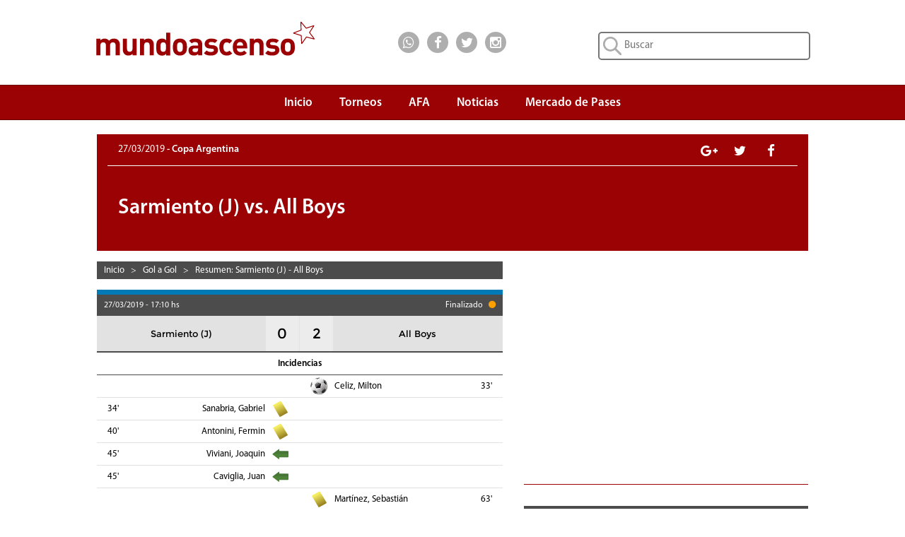

--- FILE ---
content_type: text/html; charset=UTF-8
request_url: https://www.mundoascenso.com.ar/resumen-copa-argentina/14078-sarmiento-j-vs-all-boys-27-03-2019
body_size: 33758
content:

<!DOCTYPE html PUBLIC "-//W3C//DTD XHTML 1.0 Transitional//EN" "http://www.w3.org/TR/xhtml1/DTD/xhtml1-transitional.dtd">
<html xmlns="http://www.w3.org/1999/xhtml" itemscope itemtype="http://schema.org/CreativeWork">
    <head>
        <meta http-equiv="Content-Type" content="text/html; charset=UTF-8" />
        <meta name="google-site-verification" content="JLH7PMkxwPbe87htQY_M5ZNwMuL4tLddGNmPVObUYJk" />
        <title>Mundo Ascenso | Resumen: Sarmiento (J) vs All Boys - 27-03-2019</title>

        <meta name="keywords" content="sarmiento,all,b,julio,humberto,grondona,mundo,ascenso,mundoascenso,mundo ascenso"/>
                <meta name="lang" content="es-ES"/>
        <meta name="description" content="Resumen del partido Sarmiento (J) vs All Boys del 27-03-2019"/>
                    <meta name="robots" content="index,follow"/>
        		
        <meta name="author" content=""/>
        <meta name="webmaster" content="Alejandro Salerno"/>

        <meta name="viewport" content="width=device-width, initial-scale=1"/>

        <link rel="shortcut icon" href="/favicon.ico"/>
        <link rel="icon" href="/favicon.ico" type="image/x-icon"/>

        <link href="/css/bootstrap.min.css" rel="stylesheet" type="text/css" />
        <link href="/css/font-awesome.min.css" rel="stylesheet" type="text/css" />
                <link href="/css/mundoascenso.css?v=20240507<" rel="stylesheet" type="text/css" />

        <link href="https://www.mundoascenso.com.ar/img/mundoascenso.jpg" rel="image_src" />
		
		<link rel="canonical" href="https://www.mundoascenso.com.ar/resumen-copa-argentina/14078-sarmiento-j-vs-all-boys-27-03-2019"/>
		
                <meta itemprop="name" content="Mundo Ascenso | Resumen: Sarmiento (J) vs All Boys - 27-03-2019"/>
        <meta itemprop="description" content="Resumen del partido Sarmiento (J) vs All Boys del 27-03-2019"/>
        <meta itemprop="image" content="https://www.mundoascenso.com.ar/img/mundoascenso.jpg"/>
                        <meta name="twitter:card" content="summary"/>
        <meta name="twitter:site" content="@mundoascenso"/>
        <meta name="twitter:title" content="Mundo Ascenso | Resumen: Sarmiento (J) vs All Boys - 27-03-2019"/>
        <meta name="twitter:description" content="Resumen del partido Sarmiento (J) vs All Boys del 27-03-2019"/>
        <meta name="twitter:creator" content="@mundoascenso"/>
        <meta name="twitter:image:src" content="https://www.mundoascenso.com.ar/img/mundoascenso.jpg"/>

        <meta name="twitter:domain" content="https://www.mundoascenso.com.ar"/>
        
                <meta property="og:title" content="Mundo Ascenso | Resumen: Sarmiento (J) vs All Boys - 27-03-2019" />
        <meta property="og:type" content="website" />
        <meta property="og:description" content="Resumen del partido Sarmiento (J) vs All Boys del 27-03-2019" />
        <meta property="og:url" content="http://www.mundoascenso.com.ar/resumen-copa-argentina/14078-sarmiento-j-vs-all-boys-27-03-2019" />
        <meta property="og:image" content="https://www.mundoascenso.com.ar/img/mundoascenso.jpg" />
        <meta property="og:site_name" content="https://www.mundoascenso.com.ar" />
        <meta property="og:locale" content="es_LA" />
        <meta property="fb:admins" content="1179267343" />
        <meta property="fb:admins" content="1382207040" />
        <meta property="fb:app_id" content="715690265120226"/>
        



        <script src="/js/jquery-1.11.3.min.js" type="text/javascript"></script>
        <script src="/js/bootstrap.min.js" type="text/javascript"></script>
        <script src="/js/modernizr.custom.28468.js" type="text/javascript"></script>
        <script src="/js/jquery.bootstrap-dropdown-hover.min.js"></script>
        

        <!-- Google tag (gtag.js) -->
<script async src="https://www.googletagmanager.com/gtag/js?id=AW-1028410456"></script>
<script>
  window.dataLayer = window.dataLayer || [];
  function gtag(){dataLayer.push(arguments);}
  gtag('js', new Date());

  gtag('config', 'AW-1028410456');
</script>
       </head>

    <body>
        		
		<!-- Adsense Automatico -->
		<script data-ad-client="ca-pub-7867447476763320" async src="https://pagead2.googlesyndication.com/pagead/js/adsbygoogle.js"></script>
		
		<script type="text/javascript">
            function submit_search() {
                location.href = '/busqueda/1/todas/3meses/' + document.getElementById('input_busqueda').value.replace(' ', '_');
            }
            function submit_search_mobile() {
                location.href = '/busqueda/1/todas/3meses/' + document.getElementById('input_busqueda_mobile').value.replace(' ', '_');
            }
</script>
<div class="container-fluid upbar hidden-xs" itemscope itemtype="http://schema.org/Organization">

    <div class="col-sm-5 col-md-4 col-lg-4 col-lg-offset-1">
        <a itemprop="url" href="https://www.mundoascenso.com.ar">
            <img itemprop="logo" class="logo-img" src="/img/upbar/mundoascenso-logo.svg" alt="Logo MundoAscenso" title="MundoAscenso | Toda la informaci&oacute;n al instante"/>
        </a>
    </div>
    <div class="col-sm-4 col-md-4 col-lg-2 upbar-social">
        <!-- Inicio social media icons -->
		<div class="cont-social cont-social-wa"><a class="btn-social" href="https://api.whatsapp.com/send?phone=&text=http://www.mundoascenso.com.ar/resumen-copa-argentina/14078-sarmiento-j-vs-all-boys-27-03-2019" onClick="ga('send', 'event', 'Upbar', 'Click', 'Whatsapp');"><i class="fa fa-lg fa-whatsapp"></i></a></div>
        <div class="cont-social cont-social-fb"><a class="btn-social" href="https://www.facebook.com/mundoascensoargentina" onClick="ga('send', 'event', 'Upbar', 'Click', 'Facebook');"><i class="fa fa-lg fa-facebook"></i></a></div>
        <div class="cont-social cont-social-tw"><a class="btn-social" href="https://twitter.com/mundoascenso" onClick="ga('send', 'event', 'Upbar', 'Click', 'Twitter');"><i class="fa fa-lg fa-twitter"></i></a></div>
        <div class="cont-social cont-social-i"><a class="btn-social" href="https://www.instagram.com/mundo_ascenso/" onClick="ga('send', 'event', 'Upbar', 'Click', 'Instagram');"><i class="fa fa-lg fa-instagram"></i></a></div>


    </div>
    <div class="col-sm-3 col-md-4 col-lg-4 upbar-cont-search">
        <form method="get" action="javascript:submit_search();" role="search">
            <input id="input_busqueda" type="text" class="upbar-search" name="buscar" maxlength="120" placeholder="Buscar">

        </form>
    </div>

</div>
<div class="row upbar-mobile visible-xs no-margen">

    <div class="col-xs-6 upbar-social-mobile">
        <!-- Inicio social media icons -->
        <div class="cont-social-mobile  cont-social-wa"><a class="btn-social-mobile" href="https://api.whatsapp.com/send?phone=&text=http://www.mundoascenso.com.ar/resumen-copa-argentina/14078-sarmiento-j-vs-all-boys-27-03-2019" onClick="ga('send', 'event', 'Upbar', 'Click', 'Whatsapp');"><i class="fa fa-lg fa-whatsapp"></i></a></div>
        <div class="cont-social-mobile cont-social-fb"><a class="btn-social-mobile" href="https://www.facebook.com/mundoascensoargentina" onClick="ga('send', 'event', 'Upbar', 'Click', 'Facebook');"><i class="fa fa-lg fa-facebook"></i></a></div>
        <div class="cont-social-mobile cont-social-tw"><a class="btn-social-mobile" href="https://twitter.com/mundoascenso" onClick="ga('send', 'event', 'Upbar', 'Click', 'Twitter');"><i class="fa fa-lg fa-twitter"></i></a></div>
        <div class="cont-social-mobile cont-social-i"><a class="btn-social-mobile" href="httpss://www.instagram.com/mundo_ascenso/" onClick="ga('send', 'event', 'Upbar', 'Click', 'Instagram');"><i class="fa fa-lg fa-instagram"></i></a></div>


    </div>
    <div class="col-xs-6  upbar-cont-search-mobile">
        <form method="get" action="javascript:submit_search_mobile();" role="search">
            <input id="input_busqueda_mobile" type="text" class="upbar-search-mobile" name="buscar" maxlength="120" placeholder="Buscar">

        </form>
        
    </div>

</div>



        
<script type="text/javascript">
    $(function () {
        $('.navbar-collapse ul li a:not(.dropdown-toggle)').bind('click', function () {
            $('.navbar-toggle:visible').click();
        });

    });

</script>
<script type="text/javascript">
    $(document).ready(function () {
        $('.navbar [data-toggle="dropdown"]').bootstrapDropdownHover();
    });
</script>

<nav class="navbar navbar-default navbar-ma" role="navigation">
    <!-- El logotipo y el icono que despliega el menú se agrupan
         para mostrarlos mejor en los dispositivos móviles -->
    <div class="row" style="margin-right: 0px;">

        <div class="col-xs-12 col-sm-12 col-md-12 col-lg-10 col-lg-offset-1" style="padding-right:0px;">
            <div class="visible-xs navbar-header" itemscope itemtype="http://schema.org/Organization">
                <button type="button" class="navbar-toggle navbar-menu-toggle" data-toggle="collapse"
                        data-target=".navbar-ex1-collapse">
                    <span class="icon-bar"></span>
                    <span class="icon-bar"></span>
                    <span class="icon-bar"></span>
                </button>
                <a itemprop="url" class="navbar-brand navbar-menu-logo" rel="home" href="https://www.mundoascenso.com.ar" title="MundoAscenso | Toda la informaci&oacute;n al instante">
                    <img class="logo-img-mobile" itemprop="logo" src="/img/navbar/mundoascenso-logo-m.svg" alt="Logo MundoAscenso">
                </a>

            </div>

            <!-- Agrupar los enlaces de navegación, los formularios y cualquier
                 otro elemento que se pueda ocultar al minimizar la barra -->
            <div class="collapse navbar-collapse navbar-ex1-collapse" style="border-width:0px;">
                <ul class="nav navbar-nav" style="margin-right:0px;">
                    <li ><a class="navbar-menu-items scroll" href="https://www.mundoascenso.com.ar" align="center">Inicio</a></li>

                    <li class="dropdown " style="text-align: center;">
                        <a href="#" class=" dropdown-toggle navbar-menu-items" data-toggle="dropdown" align="center">
                            Torneos<br/><b class="navbar-menu-caret"></b>
                        </a>
                        <ul class="dropdown-menu">
                            <li><a  href="/torneo/primera-nacional-fecha-ultima" align="center">Primera Nacional</a></li>

                            <li><a  href="/torneo/primera-b-fecha-ultima" align="center">Primera B</a></li>

                            <li><a  href="/torneo/primera-c-fecha-ultima" align="center">Primera C</a></li>

                            <li><a  href="/torneo/federal-a-fecha-ultima" align="center">Federal A</a></li>

                            <li><a  href="/torneo/copa-argentina-fecha-ultima" align="center">Copa Argentina</a></li>
                            <li><a  href="/torneo/futbol-femenino" align="center">F&uacute;tbol Femenino</a></li>
                        </ul>
                    </li>
                    <li ><a class="navbar-menu-items" href="/asociacion-futbol-argentino-afa" align="center">AFA</a></li>
                    <li >
                        <a class="navbar-menu-items" href="/archivo-de-noticias" align="center">Noticias</a>
                    </li>
                                        <li ><a class="navbar-menu-items" href="/mercado-de-pases/primera-nacional" align="center">Mercado de Pases</a></li>
                                    </ul>

            </div>



        </div>

    </div>
</nav><div class="row no-margen">
    <div class="col-xs-12 col-sm-12 col-md-12 col-lg-10 col-lg-offset-1">
        <div class="visible-xs resumen-redes-mobile-cont">
            <div class= "row resumen-cont-social-grupo">
                <div class="col-xs-3"><div class="resumen-cont-social cont-social-fb"><a class="btn-social" href="http://www.facebook.com/sharer.php?u=http://www.mundoascenso.com.ar/resumen-copa-argentina/14078-sarmiento-j-vs-all-boys-27-03-2019" target="_blank" onClick="ga('send', 'event', 'Resumen', 'Click', 'Facebook');"><i class="fa fa-lg fa-facebook"></i></a></div></div>
                <div class="col-xs-3"><div class="resumen-cont-social cont-social-tw"><a class="btn-social" href="http://twitter.com/share" target="_blank" onClick="ga('send', 'event', 'Resumen', 'Click', 'Twitter');"><i class="fa fa-lg fa-twitter"></i></a></div></div>
                <div class="col-xs-3"><div class="resumen-cont-social cont-social-g"><a class="btn-social" href="https://plus.google.com/share?url=http://www.mundoascenso.com.ar/resumen-copa-argentina/14078-sarmiento-j-vs-all-boys-27-03-2019" target="_blank" onClick="ga('send', 'event', 'Resumen', 'Click', 'Google+');"><i class="fa fa-lg fa-google-plus"></i></a></div></div>
                <div class="col-xs-3"><div class="resumen-cont-social  cont-social-wa"><a class="btn-social" href="whatsapp://send?text= http://www.mundoascenso.com.ar/resumen-copa-argentina/14078-sarmiento-j-vs-all-boys-27-03-2019" data-action="share/whatsapp/share" onClick="ga('send', 'event', 'Resumen', 'Click', 'Whatsapp');"><i class="fa fa-lg fa-whatsapp"></i></a></div></div>
            </div>
        </div>
        <div class="resumen-fecha-cat-cont">
            <div class="resumen-fecha-cat">
                <div class="hidden-xs col-sm-6 col-md-6 col-lg-6 resumen-fecha-cat-texto"><span class="resumen-fecha">27/03/2019</span> - Copa Argentina</div>
                <div class= "hidden-xs col-sm-6 col-md-6 col-lg-6 resumen-cont-social-grupo">
                    <div class="resumen-cont-social cont-social-fb"><a class="btn-social" href="http://www.facebook.com/sharer.php?u=http://www.mundoascenso.com.ar/resumen-copa-argentina/14078-sarmiento-j-vs-all-boys-27-03-2019" target="_blank" onClick="ga('send', 'event', 'Resumen', 'Click', 'Facebook');"><i class="fa fa-lg fa-facebook"></i></a></div>
                    <div class="resumen-cont-social cont-social-tw"><a class="btn-social" href="http://twitter.com/share" target="_blank" onClick="ga('send', 'event', 'Resumen', 'Click', 'Twitter');"><i class="fa fa-lg fa-twitter"></i></a></div>
                    <div class="resumen-cont-social cont-social-g"><a class="btn-social" href="https://plus.google.com/share?url=http://www.mundoascenso.com.ar/resumen-copa-argentina/14078-sarmiento-j-vs-all-boys-27-03-2019" target="_blank" onClick="ga('send', 'event', 'Resumen', 'Click', 'Google+');"><i class="fa fa-lg fa-google-plus"></i></a></div>
                </div>
                <div class="visible-xs col-xs-12 resumen-fecha-cat-texto"><span class="resumen-fecha">27/03/2019</span> - Copa Argentina</div>
            </div>

        </div>
        <div class="resumen-cont-titulo">
            <div class="cat-club-titulo-texto">
                <h1 class="resumen-titulo">
                    Sarmiento (J) vs. All Boys                </h1>
            </div>
        </div>
        <div class="col-xs-12 col-sm-6 col-sm-push-0 col-md-6 col-lg-7">
            <div class="row-mobile">
                <div class="hidden-xs breadcrumbs-cont" style="margin-right: 0px;">
<div class="breadcrumbs-item" itemscope itemtype="http://data-vocabulary.org/Breadcrumb">
<a class="breadcrumbs-link" href="/" itemprop="url"><span itemprop="title">Inicio</span></a>
</div>
&nbsp;&nbsp;>&nbsp;&nbsp;	<div class="breadcrumbs-item" itemscope itemtype="http://data-vocabulary.org/Breadcrumb">
    <a href="/gol-a-gol.php" itemprop="url"><span class="breadcrumbs-link" itemprop="title">Gol a Gol</span></a>
	</div>
    &nbsp;&nbsp;>&nbsp;&nbsp;	<div class="breadcrumbs-item" itemscope itemtype="http://data-vocabulary.org/Breadcrumb">
    <a href="/resumen-copa-argentina/14078-sarmiento-j-vs-all-boys-27-03-2019" itemprop="url"><span class="breadcrumbs-link" itemprop="title">Resumen: Sarmiento (J) - All Boys</span></a>
	</div>
    </div><div class="visible-xs noti-separador-abajo">

</div>
<div class="visible-xs anuncio anuncio-15">
    <script async src="//pagead2.googlesyndication.com/pagead/js/adsbygoogle.js"></script>
    <!-- MA3-Resumen-Mobile-1 -->
    <ins class="adsbygoogle"
         style="display:block"
         data-ad-client="ca-pub-7867447476763320"
         data-ad-slot="4408744696"
         data-ad-format="auto"></ins>
    <script>
        (adsbygoogle = window.adsbygoogle || []).push({});
    </script>
</div>
<div class="visible-xs noti-separador-abajo">

</div>

                <script language="javascript">
                    jQuery(document).ready(function () {

                        var pid = '14078';
                        $('#golagol-container').load('/include/golagol-resumen.inc.php?pid=' + pid);
                    });
                </script>

                <div class="golagol-cont"  id="golagol-container" style="margin-top:10px;">

                </div>
                <div class="noti-separador-abajo">

                </div>
                <div class="row no-margen">
                            <div class="ranking-barra"><span class="ranking-barra-text">Noticias relacionadas...</span></div>
        <div class="noti-relacionadas-cont">
                        
                <div class = "col-xs-12 col-sm-6 noti-relacionadas-filas">
                    <a class = "ranking-link" href = "/noticia/100477-un-diacutea-celiz"></a>
                    
                    <div class="ranking-info">
                        <div class="ranking-info-texto">
                            <a class="ranking-anteti" href="/noticia/100477-un-diacutea-celiz">
                                SARMIENTO DE JUN&Iacute;N 0 - ALL BOYS 2                            </a>
                            <br/>
                            <a class="ranking-titulo" href="/noticia/100477-un-diacutea-celiz">
                                Un d&iacute;a Celiz                            </a>
                        </div>
                    </div>
                </div>
                            
                <div class = "col-xs-12 col-sm-6 noti-relacionadas-filas">
                    <a class = "ranking-link" href = "/noticia/100476-milton-celiz-nos-vamos-muy-conformes-contentos-por-el-juego"></a>
                    
                    <div class="ranking-info">
                        <div class="ranking-info-texto">
                            <a class="ranking-anteti" href="/noticia/100476-milton-celiz-nos-vamos-muy-conformes-contentos-por-el-juego">
                                ALL BOYS                            </a>
                            <br/>
                            <a class="ranking-titulo" href="/noticia/100476-milton-celiz-nos-vamos-muy-conformes-contentos-por-el-juego">
                                Milton Celiz: Nos vamos muy conformes, contentos por el juego                            </a>
                        </div>
                    </div>
                </div>
                            
                <div class = "col-xs-12 col-sm-6 noti-relacionadas-filas">
                    <a class = "ranking-link" href = "/noticia/100475-ivaacuten-delfino-nos-quedamos-en-el-camino"></a>
                    
                    <div class="ranking-info">
                        <div class="ranking-info-texto">
                            <a class="ranking-anteti" href="/noticia/100475-ivaacuten-delfino-nos-quedamos-en-el-camino">
                                SARMIENTO DE JUN&Iacute;N                            </a>
                            <br/>
                            <a class="ranking-titulo" href="/noticia/100475-ivaacuten-delfino-nos-quedamos-en-el-camino">
                                Iv&aacute;n Delfino: Nos quedamos en el camino                            </a>
                        </div>
                    </div>
                </div>
                            
                <div class = "col-xs-12 col-sm-6 noti-relacionadas-filas">
                    <a class = "ranking-link" href = "/noticia/100448-el-desafiacuteo-de-penco-marcar-por-primera-vez-en-la-copa-argentina"></a>
                    
                    <div class="ranking-info">
                        <div class="ranking-info-texto">
                            <a class="ranking-anteti" href="/noticia/100448-el-desafiacuteo-de-penco-marcar-por-primera-vez-en-la-copa-argentina">
                                SARMIENTO                            </a>
                            <br/>
                            <a class="ranking-titulo" href="/noticia/100448-el-desafiacuteo-de-penco-marcar-por-primera-vez-en-la-copa-argentina">
                                El desaf&iacute;o de Penco: marcar por primera vez en la Copa Argentina                            </a>
                        </div>
                    </div>
                </div>
                            
                <div class = "col-xs-12 col-sm-6 noti-relacionadas-filas">
                    <a class = "ranking-link" href = "/noticia/100446-un-debut-para-nada-faacutecil"></a>
                    
                    <div class="ranking-info">
                        <div class="ranking-info-texto">
                            <a class="ranking-anteti" href="/noticia/100446-un-debut-para-nada-faacutecil">
                                PREVIA SARMIENTO - ALL BOYS                            </a>
                            <br/>
                            <a class="ranking-titulo" href="/noticia/100446-un-debut-para-nada-faacutecil">
                                Un debut para nada f&aacute;cil                            </a>
                        </div>
                    </div>
                </div>
                        </div>
                            <div class="noti-separador-abajo">

                    </div>
                    <div class="hidden-xs anuncio anuncio-15">
    <script async src="//pagead2.googlesyndication.com/pagead/js/adsbygoogle.js"></script>
    <!-- MA3-Resumen-1 -->
    <ins class="adsbygoogle"
         style="display:block"
         data-ad-client="ca-pub-7867447476763320"
         data-ad-slot="3071612296"
         data-ad-format="auto"></ins>
    <script>
        (adsbygoogle = window.adsbygoogle || []).push({});
    </script>

</div>
<div class="visible-xs anuncio anuncio-15">
    <script async src="//pagead2.googlesyndication.com/pagead/js/adsbygoogle.js"></script>
    <!-- MA3-Resumen-Mobile-2 -->
    <ins class="adsbygoogle"
         style="display:block"
         data-ad-client="ca-pub-7867447476763320"
         data-ad-slot="6025078691"
         data-ad-format="auto"></ins>
    <script>
            (adsbygoogle = window.adsbygoogle || []).push({});
    </script>
</div>

<div class="noti-separador-abajo">

</div>
                    <div class="fb-comments" data-href="http://www.mundoascenso.com.ar/resumen-copa-argentina/14078-sarmiento-j-vs-all-boys-27-03-2019" data-width="auto"></div>
                    <div class="visible-xs noti-separador-abajo">

</div>
<div class="visible-xs anuncio anuncio-15">
    <script async src="//pagead2.googlesyndication.com/pagead/js/adsbygoogle.js"></script>
    <!-- MA3-Resumen-Mobile-3 -->
    <ins class="adsbygoogle"
         style="display:block"
         data-ad-client="ca-pub-7867447476763320"
         data-ad-slot="5885477896"
         data-ad-format="auto"></ins>
    <script>
        (adsbygoogle = window.adsbygoogle || []).push({});
    </script>
</div>

                </div>

            </div>
        </div>
        <div class="col-xs-12 col-sm-6 col-sm-pull-0 col-md-6 col-lg-5">

            <div class="hidden-xs row no-margen">
                
<div class="anuncio anuncio-15">
    <script async src="//pagead2.googlesyndication.com/pagead/js/adsbygoogle.js"></script>
    <!-- MA3-Resumen-2 -->
    <ins class="adsbygoogle"
         style="display:block"
         data-ad-client="ca-pub-7867447476763320"
         data-ad-slot="7501811895"
         data-ad-format="auto"></ins>
    <script>
        (adsbygoogle = window.adsbygoogle || []).push({});
    </script>
</div>



                <div class="noti-separador-abajo">

                </div>
                <div class="ranking-barra"><span class="ranking-barra-text">Lo m&aacute;s visto...</span></div>
<div class="ranking-cont">

            <div class="ranking-filas ">
            <a class="ranking-link" href="/noticia/166032-una-victoria-y-un-empate-del-albo-ante-sportivo-italiano"></a>
            <div class="col-xs-2 no-margen ranking-posicion">
                <div class="ranking-posicion-num">1</div>
            </div>
            <div class="col-xs-10 ranking-info">
                <div class="ranking-info-texto">
                    <a class="ranking-anteti" href="/noticia/166032-una-victoria-y-un-empate-del-albo-ante-sportivo-italiano">
                        ALL BOYS                    </a>
                    <br/>
                    <a class="ranking-titulo" href="/noticia/166032-una-victoria-y-un-empate-del-albo-ante-sportivo-italiano">
                        Una victoria y un empate del albo ante Sportivo Italiano                    </a>
                </div>
            </div>
        </div>
                    <div class="ranking-filas ">
            <div class="col-xs-2 no-margen ranking-posicion">
                <div class="ranking-posicion-num">2</div>
            </div>
            <div class="col-xs-10 ranking-info">
                <div class="ranking-info-texto">
                    <a class="ranking-anteti" href="/noticia/166036-un-triunfo-y-dos-empates-ante-estrella-del-sur">
                        LINIERS                    </a>
                    <br/>
                    <a class="ranking-titulo" href="/noticia/166036-un-triunfo-y-dos-empates-ante-estrella-del-sur">
                        Un triunfo y dos empates ante Estrella del Sur                    </a>
                </div>
            </div>
        </div>
                        <div class="ranking-filas ">
            <div class="col-xs-2 no-margen ranking-posicion">
                <div class="ranking-posicion-num">3</div>
            </div>
            <div class="col-xs-10 ranking-info">
                <div class="ranking-info-texto">
                    <a class="ranking-anteti" href="/noticia/165988-valentino-venetucci-es-refuerzo-de-liniers">
                        LINIERS                    </a>
                    <br/>
                    <a class="ranking-titulo" href="/noticia/165988-valentino-venetucci-es-refuerzo-de-liniers">
                        Valentino Venetucci es refuerzo de Liniers                    </a>
                </div>
            </div>
        </div>
                        <div class="ranking-filas ">
            <div class="col-xs-2 no-margen ranking-posicion">
                <div class="ranking-posicion-num">4</div>
            </div>
            <div class="col-xs-10 ranking-info">
                <div class="ranking-info-texto">
                    <a class="ranking-anteti" href="/noticia/165989-refuerzos-para-el-tricolor">
                        BROWN DE ADROGUE                    </a>
                    <br/>
                    <a class="ranking-titulo" href="/noticia/165989-refuerzos-para-el-tricolor">
                        Refuerzos para el Tricolor                    </a>
                </div>
            </div>
        </div>
                        <div class="ranking-filas ">
            <div class="col-xs-2 no-margen ranking-posicion">
                <div class="ranking-posicion-num">5</div>
            </div>
            <div class="col-xs-10 ranking-info">
                <div class="ranking-info-texto">
                    <a class="ranking-anteti" href="/noticia/165990-juan-yangali-es-refuerzo-del-cervecero">
                        QUILMES                    </a>
                    <br/>
                    <a class="ranking-titulo" href="/noticia/165990-juan-yangali-es-refuerzo-del-cervecero">
                        Juan Yangali es refuerzo del Cervecero                    </a>
                </div>
            </div>
        </div>
            


</div>



                <div class="noti-separador-abajo">

                </div>
                <div class="hidden-xs anuncio anuncio-15">
    <script async src="//pagead2.googlesyndication.com/pagead/js/adsbygoogle.js"></script>
    <!-- MA3-Resumen-3 -->
    <ins class="adsbygoogle"
         style="display:block"
         data-ad-client="ca-pub-7867447476763320"
         data-ad-slot="1455278296"
         data-ad-format="auto"></ins>
    <script>
        (adsbygoogle = window.adsbygoogle || []).push({});
    </script>
</div>

            </div>





        </div>


    </div>
</div>

<div class="row no-margen">
    
<div class="container-fluid cont-mapa-sitio hidden-xs">
    <div class="col-sm-12 col-md-10 col-md-offset-1">
        <h2 class="titulo-mapa">MAPA DEL SITIO</h2>
    </div>
    <div class="row col-sm-12 col-md-10 col-md-offset-1">
        <div class="col-sm-3 mapa-contenido">
            <p class="mapa-titulo-destacado">TORNEOS</p>
            <p><a class="mapa-link" href="/torneo/primera-nacional-fecha-ultima">Primera Nacional</a></p>
            <p><a class="mapa-link" href="/torneo/primera-b-fecha-ultima">Primera B</a></p>
            <p><a class="mapa-link" href="/torneo/primera-c-fecha-ultima">Primera C</a></p>
                        <p><a class="mapa-link" href="/torneo/federal-a-fecha-ultima">Federal A</a></p>
            <p><a class="mapa-link" href="/torneo/copa-argentina-fecha-ultima">Copa Argentina</a></p>
            <p><a class="mapa-link" href="/torneo/futbol-femenino">F&uacute;tbol Femenino</a></p>
            
        </div>
        <div class="col-sm-3 mapa-contenido">
            <p><a class="mapa-link-destacado" href="/asociacion-futbol-argentino-afa">ASOCIACI&Oacute;N<br/>DEL FUTBOL<br/>ARGENTINO</a></p>
            <br/>
            <p><a class="mapa-link-destacado" href="/archivo-de-noticias">NOTICIAS</a></p>
            <br/>
            <p><a class="mapa-link-destacado" href="/gol-a-gol">GOL A GOL</a></p>
            
        </div>
        <div class="col-sm-3 mapa-contenido">           
            <p><a class="mapa-link-destacado" href="/mercado-de-pases/primera-nacional">MERCADO<br/>DE PASES</a></p>
            <br/>
                        <p><a class="mapa-link-destacado" href="/nuestro-equipo">NUESTRO EQUIPO</a></p>
			<br/>
			<p><a class="mapa-link-destacado" href="/politicas-de-privacidad">POLITICAS DE PRIVACIDAD</a></p>
                        
            
        </div>
        
        <div class="col-sm-3 mapa-contenido">
            
            
            <p class="mapa-titulo-destacado">REDES SOCIALES</p>
            <p><a class="mapa-link" href="https://www.facebook.com/mundoascensoargentina">Facebook</a></p>
            <p><a class="mapa-link" href="https://twitter.com/mundoascenso">Twitter</a></p>
			<p><a class="mapa-link" href="https://www.instagram.com/mundo_ascenso/">Instagram</a></p>
            
        </div>

    </div>
</div>



<div class="container-fluid cont-footer hidden-xs hidden-sm">
    <div class=" col-md-12 col-lg-10 col-lg-offset-1">
        <div class="footer-logo">
            <span class="footer-texto">&nbsp; Copyright &copy; 2000-2026 MundoAscenso. Todos los derechos reservados - </span>
            <a class="footer-mail" href="mailto: webmaster@mundoascenso.com.ar" target="_top">
                webmaster@mundoascenso.com.ar</a>
        </div>
    </div>

</div>
<div class="container-fluid cont-footer visible-sm">
    <div class="col-sm-12">
            <div class="footer-logo footer-logo-sm">
                <span class="footer-texto">&nbsp; Copyright &copy; 2000-2026 MundoAscenso. Todos los derechos reservados</span>
                <br/>
                <a class="footer-mail" href="mailto: webmaster@mundoascenso.com.ar" target="_top">
                    webmaster@mundoascenso.com.ar</a>
            </div>
    </div>
</div>
<div class="container-fluid cont-footer-mobile visible-xs">
    <div class="col-xs-12">

        <span class="footer-texto">Copyright &copy; 2000-2026 MundoAscenso.</span>
        <br/>
        <span class="footer-texto">Todos los derechos reservados</span>
        <br/>
        <a class="footer-mail" href="mailto: webmaster@mundoascenso.com.ar" target="_top">
            webmaster@mundoascenso.com.ar</a>

    </div>
</div>
<script data-cfasync="false" type="text/javascript" id="clever-core">
/* <![CDATA[ */
    (function (document, window) {
        var a, c = document.createElement("script"), f = window.frameElement;

        c.id = "CleverCoreLoader94722";
        c.src = "https://scripts.cleverwebserver.com/126254512b592178fc9a48e8141b40b6.js";

        c.async = !0;
        c.type = "text/javascript";
        c.setAttribute("data-target", window.name || (f && f.getAttribute("id")));
        c.setAttribute("data-callback", "put-your-callback-function-here");
        c.setAttribute("data-callback-url-click", "put-your-click-macro-here");
        c.setAttribute("data-callback-url-view", "put-your-view-macro-here");

        try {
            a = parent.document.getElementsByTagName("script")[0] || document.getElementsByTagName("script")[0];
        } catch (e) {
            a = !1;
        }

        a || (a = document.getElementsByTagName("head")[0] || document.getElementsByTagName("body")[0]);
        a.parentNode.insertBefore(c, a);
    })(document, window);
/* ]]> */
</script>
<div class="clever-core-ads-offerwall"></div>
</body>
</html></div>




--- FILE ---
content_type: text/html; charset=UTF-8
request_url: https://www.mundoascenso.com.ar/include/golagol-resumen.inc.php?pid=14078
body_size: 13501
content:




    <div class="row no-margen resumen-partido noti-copa-argentina">

        <div class="row no-margen resumen-fila1">
            <div class="col-xs-8 col-sm-8 col-md-8 col-lg-8 no-margen fixture-hora">
                27/03/2019 - 17:10 hs            </div>
            <div class="col-xs-4 col-sm-4 col-md-4 col-lg-4 no-margen fixture-estado" >
                <span >
                    Finalizado <i class="fa fa-circle estado-partido estado-finalizado" aria-hidden="true"></i>
                </span> 

            </div>
        </div>

        <div class="col-xs-6 col-sm-6 col-md-6 col-lg-6 no-margen">

            <div class="golagol-equipo">

                <div class="col-xs-10 col-sm-10 col-md-10 col-lg-10 no-margen golagol-local">
                    <a class="golagol-texto golagol-texto-equipo" title="Sarmiento (J)" href="/club/87-sarmiento-j">Sarmiento (J)</a>
                </div>
                <div class="col-xs-2 col-sm-2 col-md-2 col-lg-2 no-margen golagol-gol-local">
                    <span class="golagol-texto golagol-gol">
                        0                    </span>
                </div>
            </div>
        </div>


        <div class="col-xs-6 col-sm-6 col-md-6 col-lg-6 no-margen">
            

            <div class="golagol-equipo">
                <div class="col-xs-2 col-sm-2 col-md-2 col-lg-2 no-margen golagol-gol-visitante">
                    <span class="golagol-texto golagol-gol">
                        2                    </span>
                </div>
                <div class="col-xs-10 col-sm-10 col-md-10 col-lg-10 no-margen golagol-visitante">
                    <a class="golagol-texto golagol-texto-equipo" title="All Boys" href="/club/251-all-boys">All Boys</a>
                </div>
            </div>
        </div>
                    <div class="col-xs-12 col-sm-12 col-md-12 col-lg-12 no-margen golagol-incidencias">

                                    <div class="col-xs-12 col-sm-12 col-md-12 col-lg-12 golagol-incidencias-titulo">Incidencias</div>
                    <div class="col-xs-6 col-sm-6 col-md-6 col-lg-6 golagol-incidencias-texto golagol-incidencias-local"></div>
                                <div class="col-xs-6 col-sm-6 col-md-6 col-lg-6 golagol-incidencias-texto golagol-incidencias-visitante">
                                    <img class="golagol-incidencias-img" src="../img/golagol/pelota.svg" title="Gol"/>&nbsp;&nbsp;


                                    Celiz, Milton                                    <span class="golagol-incidencias-minuto-visitante">33'</span>
                                </div>
                                
                                <div class="col-xs-6 col-sm-6 col-md-6 col-lg-6 golagol-incidencias-texto golagol-incidencias-local">
                                    <span class="golagol-incidencias-minuto-local">34'</span>
                                    Sanabria, Gabriel                                    &nbsp;&nbsp;<img class="golagol-incidencias-img" src="../img/golagol/amarilla.svg" title="Amarilla"/>
                                </div>
                                <div class="col-xs-6 col-sm-6 col-md-6 col-lg-6 golagol-incidencias-texto golagol-incidencias-visitante"></div>
                                
                                <div class="col-xs-6 col-sm-6 col-md-6 col-lg-6 golagol-incidencias-texto golagol-incidencias-local">
                                    <span class="golagol-incidencias-minuto-local">40'</span>
                                    Antonini, Fermin                                    &nbsp;&nbsp;<img class="golagol-incidencias-img" src="../img/golagol/amarilla.svg" title="Amarilla"/>
                                </div>
                                <div class="col-xs-6 col-sm-6 col-md-6 col-lg-6 golagol-incidencias-texto golagol-incidencias-visitante"></div>
                                
                                <div class="col-xs-6 col-sm-6 col-md-6 col-lg-6 golagol-incidencias-texto golagol-incidencias-local">
                                    <span class="golagol-incidencias-minuto-local">45'</span>
                                    Viviani, Joaquin                                    &nbsp;&nbsp;<img class="golagol-incidencias-img" src="../img/golagol/entral.svg" title="Cambio Entra"/>
                                </div>
                                <div class="col-xs-6 col-sm-6 col-md-6 col-lg-6 golagol-incidencias-texto golagol-incidencias-visitante"></div>
                                
                                <div class="col-xs-6 col-sm-6 col-md-6 col-lg-6 golagol-incidencias-texto golagol-incidencias-local">
                                    <span class="golagol-incidencias-minuto-local">45'</span>
                                    Caviglia, Juan                                    &nbsp;&nbsp;<img class="golagol-incidencias-img" src="../img/golagol/entral.svg" title="Cambio Entra"/>
                                </div>
                                <div class="col-xs-6 col-sm-6 col-md-6 col-lg-6 golagol-incidencias-texto golagol-incidencias-visitante"></div>
                                <div class="col-xs-6 col-sm-6 col-md-6 col-lg-6 golagol-incidencias-texto golagol-incidencias-local"></div>
                                <div class="col-xs-6 col-sm-6 col-md-6 col-lg-6 golagol-incidencias-texto golagol-incidencias-visitante">
                                    <img class="golagol-incidencias-img" src="../img/golagol/amarilla.svg" title="Amarilla"/>&nbsp;&nbsp;


                                    Martínez, Sebastián                                    <span class="golagol-incidencias-minuto-visitante">63'</span>
                                </div>
                                <div class="col-xs-6 col-sm-6 col-md-6 col-lg-6 golagol-incidencias-texto golagol-incidencias-local"></div>
                                <div class="col-xs-6 col-sm-6 col-md-6 col-lg-6 golagol-incidencias-texto golagol-incidencias-visitante">
                                    <img class="golagol-incidencias-img" src="../img/golagol/salev.svg" title="Cambio Sale"/>&nbsp;&nbsp;


                                    Guerra, Brian                                    <span class="golagol-incidencias-minuto-visitante">64'</span>
                                </div>
                                <div class="col-xs-6 col-sm-6 col-md-6 col-lg-6 golagol-incidencias-texto golagol-incidencias-local"></div>
                                <div class="col-xs-6 col-sm-6 col-md-6 col-lg-6 golagol-incidencias-texto golagol-incidencias-visitante">
                                    <img class="golagol-incidencias-img" src="../img/golagol/entrav.svg" title="Cambio Entra"/>&nbsp;&nbsp;


                                    Ovejero, Roque                                    <span class="golagol-incidencias-minuto-visitante">64'</span>
                                </div>
                                
                                <div class="col-xs-6 col-sm-6 col-md-6 col-lg-6 golagol-incidencias-texto golagol-incidencias-local">
                                    <span class="golagol-incidencias-minuto-local">65'</span>
                                    Sanabria, Gabriel                                    &nbsp;&nbsp;<img class="golagol-incidencias-img" src="../img/golagol/salel.svg" title="Cambio Sale"/>
                                </div>
                                <div class="col-xs-6 col-sm-6 col-md-6 col-lg-6 golagol-incidencias-texto golagol-incidencias-visitante"></div>
                                
                                <div class="col-xs-6 col-sm-6 col-md-6 col-lg-6 golagol-incidencias-texto golagol-incidencias-local">
                                    <span class="golagol-incidencias-minuto-local">65'</span>
                                    Orsini, Nicolás                                    &nbsp;&nbsp;<img class="golagol-incidencias-img" src="../img/golagol/entral.svg" title="Cambio Entra"/>
                                </div>
                                <div class="col-xs-6 col-sm-6 col-md-6 col-lg-6 golagol-incidencias-texto golagol-incidencias-visitante"></div>
                                <div class="col-xs-6 col-sm-6 col-md-6 col-lg-6 golagol-incidencias-texto golagol-incidencias-local"></div>
                                <div class="col-xs-6 col-sm-6 col-md-6 col-lg-6 golagol-incidencias-texto golagol-incidencias-visitante">
                                    <img class="golagol-incidencias-img" src="../img/golagol/pelota.svg" title="Gol"/>&nbsp;&nbsp;


                                    Celiz, Milton                                    <span class="golagol-incidencias-minuto-visitante">68'</span>
                                </div>
                                <div class="col-xs-6 col-sm-6 col-md-6 col-lg-6 golagol-incidencias-texto golagol-incidencias-local"></div>
                                <div class="col-xs-6 col-sm-6 col-md-6 col-lg-6 golagol-incidencias-texto golagol-incidencias-visitante">
                                    <img class="golagol-incidencias-img" src="../img/golagol/entrav.svg" title="Cambio Entra"/>&nbsp;&nbsp;


                                    Iacobellis, Marco                                    <span class="golagol-incidencias-minuto-visitante">74'</span>
                                </div>
                                <div class="col-xs-6 col-sm-6 col-md-6 col-lg-6 golagol-incidencias-texto golagol-incidencias-local"></div>
                                <div class="col-xs-6 col-sm-6 col-md-6 col-lg-6 golagol-incidencias-texto golagol-incidencias-visitante">
                                    <img class="golagol-incidencias-img" src="../img/golagol/entrav.svg" title="Cambio Entra"/>&nbsp;&nbsp;


                                    Vera, Lucas                                    <span class="golagol-incidencias-minuto-visitante">74'</span>
                                </div>
                                <div class="col-xs-6 col-sm-6 col-md-6 col-lg-6 golagol-incidencias-texto golagol-incidencias-local"></div>
                                <div class="col-xs-6 col-sm-6 col-md-6 col-lg-6 golagol-incidencias-texto golagol-incidencias-visitante">
                                    <img class="golagol-incidencias-img" src="../img/golagol/entrav.svg" title="Cambio Entra"/>&nbsp;&nbsp;


                                    Ramírez, Osvaldo                                    <span class="golagol-incidencias-minuto-visitante">78'</span>
                                </div>
                                <div class="col-xs-6 col-sm-6 col-md-6 col-lg-6 golagol-incidencias-texto golagol-incidencias-local"></div>
                                <div class="col-xs-6 col-sm-6 col-md-6 col-lg-6 golagol-incidencias-texto golagol-incidencias-visitante">
                                    <img class="golagol-incidencias-img" src="../img/golagol/salev.svg" title="Cambio Sale"/>&nbsp;&nbsp;


                                    Soria Sánchez, Hugo                                    <span class="golagol-incidencias-minuto-visitante">78'</span>
                                </div>
                                
                                <div class="col-xs-6 col-sm-6 col-md-6 col-lg-6 golagol-incidencias-texto golagol-incidencias-local">
                                    <span class="golagol-incidencias-minuto-local">81'</span>
                                    Rosa, Santiago                                    &nbsp;&nbsp;<img class="golagol-incidencias-img" src="../img/golagol/entral.svg" title="Cambio Entra"/>
                                </div>
                                <div class="col-xs-6 col-sm-6 col-md-6 col-lg-6 golagol-incidencias-texto golagol-incidencias-visitante"></div>
                                
                                <div class="col-xs-6 col-sm-6 col-md-6 col-lg-6 golagol-incidencias-texto golagol-incidencias-local">
                                    <span class="golagol-incidencias-minuto-local">81'</span>
                                    Garrido, Matías                                    &nbsp;&nbsp;<img class="golagol-incidencias-img" src="../img/golagol/salel.svg" title="Cambio Sale"/>
                                </div>
                                <div class="col-xs-6 col-sm-6 col-md-6 col-lg-6 golagol-incidencias-texto golagol-incidencias-visitante"></div>
                                                    <div class="col-xs-12 col-sm-12 col-md-12 col-lg-12 golagol-incidencias-texto4 golagol-incidencias-borde-top">
                        <img class="golagol-incidencias-img" src="../img/golagol/arbitro.svg" />
                        Pablo Echavarría
                    </div>
                    <div class="col-xs-12 col-sm-12 col-md-12 col-lg-12 golagol-incidencias-texto4">
                        <img class="golagol-incidencias-img" src="../img/golagol/cancha.svg"/>
                        Julio Humberto Grondona                    </div>
                    <div class="col-xs-12 col-sm-12 col-md-12 col-lg-12 golagol-incidencias-texto3">
                        <img class="golagol-incidencias-img" src="../img/golagol/tele.svg"/>
                        TyC Sports                    </div>
                                </div>
            </div> 

    

--- FILE ---
content_type: text/html; charset=utf-8
request_url: https://www.google.com/recaptcha/api2/aframe
body_size: 175
content:
<!DOCTYPE HTML><html><head><meta http-equiv="content-type" content="text/html; charset=UTF-8"></head><body><script nonce="B_aLzn5X40UGX_qXNnntBg">/** Anti-fraud and anti-abuse applications only. See google.com/recaptcha */ try{var clients={'sodar':'https://pagead2.googlesyndication.com/pagead/sodar?'};window.addEventListener("message",function(a){try{if(a.source===window.parent){var b=JSON.parse(a.data);var c=clients[b['id']];if(c){var d=document.createElement('img');d.src=c+b['params']+'&rc='+(localStorage.getItem("rc::a")?sessionStorage.getItem("rc::b"):"");window.document.body.appendChild(d);sessionStorage.setItem("rc::e",parseInt(sessionStorage.getItem("rc::e")||0)+1);localStorage.setItem("rc::h",'1769059822945');}}}catch(b){}});window.parent.postMessage("_grecaptcha_ready", "*");}catch(b){}</script></body></html>

--- FILE ---
content_type: image/svg+xml
request_url: https://www.mundoascenso.com.ar/img/golagol/arbitro.svg
body_size: 8163
content:
<?xml version="1.0" encoding="utf-8"?>
<!-- Generator: Adobe Illustrator 18.0.0, SVG Export Plug-In . SVG Version: 6.00 Build 0)  -->
<!DOCTYPE svg PUBLIC "-//W3C//DTD SVG 1.1//EN" "http://www.w3.org/Graphics/SVG/1.1/DTD/svg11.dtd">
<svg version="1.1" id="Capa_1" xmlns="http://www.w3.org/2000/svg" xmlns:xlink="http://www.w3.org/1999/xlink" x="0px" y="0px"
	 viewBox="0 0 100 100" enable-background="new 0 0 100 100" xml:space="preserve">
<g>
	
		<linearGradient id="SVGID_1_" gradientUnits="userSpaceOnUse" x1="-3.637979e-012" y1="1.433095e-003" x2="1" y2="1.433095e-003" gradientTransform="matrix(-32.524 -59.3893 -59.3893 32.524 56.7742 83.6187)">
		<stop  offset="0" style="stop-color:#947E20"/>
		<stop  offset="1" style="stop-color:#F6ED63"/>
	</linearGradient>
	<path fill="url(#SVGID_1_)" d="M20.5,67.1l13.6,24.7c0.8,1.5,2.3,2.3,3.8,2.3c0.7,0,1.5-0.2,2.2-0.6l12.1-7.3c-2-1.4-3.7-3.3-5-5.3
		h0l0,0c-0.5-0.8-1-1.7-1.4-2.6C40.8,71.1,29.4,68.2,20.5,67.1 M39.9,7.8c-0.7,0-1.5,0.2-2.2,0.6L4.3,28.6c-2.1,1.3-2.8,4-1.6,6.2
		l5.8,10.6l22.3-2L25,33c-1.2-2.2-0.5-5,1.6-6.2l19.7-11.9l-2.7-4.8C42.8,8.6,41.4,7.8,39.9,7.8"/>
	
		<radialGradient id="SVGID_2_" cx="3.637979e-012" cy="0" r="1" gradientTransform="matrix(47.3629 -28.5804 -27.202 -49.3261 46.3271 26.9568)" gradientUnits="userSpaceOnUse">
		<stop  offset="0" style="stop-color:#D78F82"/>
		<stop  offset="1" style="stop-color:#C64934"/>
	</radialGradient>
	<path fill="url(#SVGID_2_)" d="M55.4,88l1,1.8c0.8,1.5,2.3,2.3,3.8,2.3c0.7,0,1.5-0.2,2.2-0.6l2.5-1.5c0,0,0,0,0,0
		c-0.3,0-0.6,0-0.9,0C60.9,90,58,89.3,55.4,88 M62.2,6c-0.7,0-1.5,0.2-2.2,0.6l-13.7,8.3L26.6,26.8c-2.1,1.3-2.8,4-1.6,6.2l5.8,10.5
		l29.4-2.6c0.5-0.1,1.1-0.1,1.6-0.1c0.3,0,0.7,0,1,0c17.6,0,20.7,21.5,21.2,26.9c0,0.4,0.1,0.8,0.1,1.2c0,0,0,0,0,0l0,0
		c0,0.3,0,0.6,0,0.9c0,3.8-1,7.4-2.8,10.4l14.6-8.8c2.1-1.3,2.8-4,1.6-6.2L66,8.3C65.2,6.8,63.7,6,62.2,6"/>
	
		<linearGradient id="SVGID_3_" gradientUnits="userSpaceOnUse" x1="1.728040e-011" y1="-6.174106e-005" x2="1" y2="-6.174106e-005" gradientTransform="matrix(1.7442 26.6193 26.6193 -1.7442 42.4504 25.1961)">
		<stop  offset="0" style="stop-color:#444545"/>
		<stop  offset="0.4147" style="stop-color:#444545"/>
		<stop  offset="1" style="stop-color:#616060"/>
	</linearGradient>
	<path fill="url(#SVGID_3_)" d="M84,68.8C84,68.8,84,68.8,84,68.8C84,68.8,84,68.8,84,68.8 M62.7,40.7c-0.3,0-0.6,0-1,0
		c-0.5,0-1.1,0.1-1.6,0.1l-29.4,2.6l-22.3,2l-3.4,0.3l1.3,8.6l2.2,12c0,0,0.2,0,0.5,0c1.4,0,5.9,0.1,11.4,0.8
		c8.9,1.2,20.3,4,25.3,11.1c0.4,0.9,0.9,1.8,1.4,2.6l0,0h0c1.3,2.1,3,3.9,5,5.3c1,0.7,2.1,1.4,3.2,2c2.6,1.2,5.5,1.9,8.6,1.9
		c0.3,0,0.6,0,0.9,0c0,0,0,0,0,0c7-0.3,13-4.2,16.3-9.8C83,77.1,84,73.5,84,69.7c0,10.8-8.4,19.8-19.2,20.3c-0.3,0-0.6,0-0.9,0
		c-7,0-13.2-3.6-16.8-9.2h0l0,0c-0.5-0.8-1-1.7-1.4-2.6c-8-11.5-32.9-11.9-36.6-11.9c-0.3,0-0.5,0-0.5,0l-2.2-12l55.2-4.7
		c0.5-0.1,1-0.1,1.5-0.1c0.3,0,0.6,0,0.9,0c10.3,0,18.9,7.9,19.9,18.2C83.4,62.2,80.4,40.7,62.7,40.7"/>
	<path fill="#282727" d="M63.1,49.4c-0.5,0-1,0.1-1.5,0.1L6.4,54.3l2.2,12c0,0,28.5-0.5,37.1,11.9c0.4,0.9,0.9,1.8,1.4,2.6l0,0h0
		c3.7,5.8,10.3,9.5,17.7,9.2C75.9,89.5,84.5,80,84,68.8C83.5,57.6,74.2,48.9,63.1,49.4"/>
	
		<linearGradient id="SVGID_4_" gradientUnits="userSpaceOnUse" x1="-9.094947e-013" y1="-1.760091e-007" x2="1" y2="-1.760091e-007" gradientTransform="matrix(-3.2407 3.6568 3.6568 3.2407 61.3025 41.9113)">
		<stop  offset="0" style="stop-color:#444545"/>
		<stop  offset="0.5146" style="stop-color:#444545"/>
		<stop  offset="1" style="stop-color:#000000"/>
	</linearGradient>
	<polygon fill="url(#SVGID_4_)" points="49.1,43.3 64.6,41.9 67.4,47.5 50.4,48.9 	"/>
	<polyline fill="#D3D3D4" points="67.4,47.3 50.4,48.7 50.4,49 67.4,47.6 	"/>
	<path fill="#030104" d="M76.4,69.5c0.3,6.8-4.9,12.6-11.7,12.9c-6.7,0.3-12.4-5-12.7-11.8c-0.3-6.8,4.9-12.6,11.7-12.9
		C70.4,57.4,76.1,62.7,76.4,69.5"/>
	<path fill="#D3D3D4" d="M76.2,68c0,0,0.1,0.4,0.1,1.2c0.1,0.4,0,0.9,0,1.4c0,0.5,0,1.2-0.2,1.8c-0.1,0.7-0.3,1.4-0.6,2.1
		c-0.2,0.4-0.3,0.7-0.5,1.1c-0.2,0.4-0.4,0.7-0.6,1.1c-0.4,0.7-1,1.4-1.6,2c-0.3,0.3-0.6,0.6-1,0.9c-0.3,0.3-0.7,0.6-1.1,0.8
		c-0.7,0.5-1.5,0.9-2.4,1.2c-0.8,0.3-1.7,0.5-2.5,0.7c-0.8,0.1-1.6,0.2-2.4,0.1c-0.8,0-1.5-0.1-2.1-0.3c-1.3-0.3-2.3-0.8-3-1.1
		c-0.7-0.4-1-0.6-1-0.6s0.4,0.2,1.1,0.6c0.7,0.3,1.7,0.7,3,1c0.6,0.1,1.4,0.2,2.1,0.2c0.8,0,1.5-0.1,2.4-0.2
		c0.8-0.1,1.6-0.4,2.4-0.7c0.8-0.3,1.6-0.7,2.3-1.2c0.4-0.2,0.7-0.5,1-0.8c0.3-0.3,0.6-0.6,1-0.9c0.6-0.6,1.1-1.3,1.6-2
		c0.2-0.3,0.4-0.7,0.6-1.1c0.2-0.4,0.3-0.7,0.5-1.1c0.3-0.7,0.5-1.4,0.6-2c0.1-0.3,0.1-0.6,0.2-0.9c0-0.3,0.1-0.6,0.1-0.8
		c0-0.5,0.1-1,0-1.4C76.3,68.4,76.2,68,76.2,68"/>
	
		<radialGradient id="SVGID_5_" cx="1.728040e-011" cy="2.273737e-011" r="1" gradientTransform="matrix(9.4175 27.8584 28.2051 -9.5019 62.2348 65.1267)" gradientUnits="userSpaceOnUse">
		<stop  offset="0" style="stop-color:#616060"/>
		<stop  offset="0.5853" style="stop-color:#444545"/>
		<stop  offset="1" style="stop-color:#444545"/>
	</radialGradient>
	<path fill="url(#SVGID_5_)" d="M71.9,61.3c2.2,2,3.7,4.9,3.8,8.2c0.1,1.6-0.2,3.1-0.7,4.4c-1.8-4-5.8-6.8-10.4-6.8
		c-0.2,0-0.3,0-0.5,0c-4.8,0.2-8.8,3.4-10.3,7.7c-0.6-1.3-1-2.8-1-4.4c-0.1-3.2,1-6.1,2.9-8.3c-1.9,2.2-3.1,5.1-2.9,8.3
		c0.3,6.2,5.4,11.1,11.5,11.1c0.2,0,0.3,0,0.5,0c6.3-0.3,11.3-5.7,11-12.1C75.5,66.2,74.1,63.4,71.9,61.3"/>
	<path fill="#34302E" d="M64.2,58.4c-0.2,0-0.3,0-0.5,0c-3.2,0.1-6.1,1.6-8.1,3.9c2-2.3,4.8-3.7,8.1-3.9
		C63.9,58.4,64,58.4,64.2,58.4c2.9,0,5.6,1.1,7.7,3C69.8,59.5,67.1,58.4,64.2,58.4"/>
	
		<radialGradient id="SVGID_6_" cx="1.909939e-011" cy="2.364686e-011" r="1" gradientTransform="matrix(9.4175 27.8584 28.2051 -9.5019 62.2348 65.1267)" gradientUnits="userSpaceOnUse">
		<stop  offset="0" style="stop-color:#7A7576"/>
		<stop  offset="0.5853" style="stop-color:#5F5C5D"/>
		<stop  offset="1" style="stop-color:#5F5C5D"/>
	</radialGradient>
	<path fill="url(#SVGID_6_)" d="M64.2,58.4c-0.2,0-0.3,0-0.5,0c-3.2,0.1-6.1,1.6-8.1,3.9c-1.9,2.2-3.1,5.1-2.9,8.3
		c0.1,1.6,0.4,3,1,4.4c1.5-4.3,5.5-7.5,10.3-7.7c0.2,0,0.3,0,0.5,0c4.6,0,8.6,2.8,10.4,6.8c0.5-1.4,0.7-2.9,0.7-4.4
		c-0.1-3.3-1.6-6.1-3.8-8.2C69.8,59.5,67.1,58.4,64.2,58.4"/>
	
		<linearGradient id="SVGID_7_" gradientUnits="userSpaceOnUse" x1="9.094947e-013" y1="9.303221e-008" x2="1" y2="9.303221e-008" gradientTransform="matrix(1.1949 5.7739 5.7739 -1.1949 4.8502 47.005)">
		<stop  offset="0" style="stop-color:#444545"/>
		<stop  offset="0.4147" style="stop-color:#444545"/>
		<stop  offset="1" style="stop-color:#616060"/>
	</linearGradient>
	<path fill="url(#SVGID_7_)" d="M8.1,58.7c0.1,0.7-0.4,1.4-1.1,1.5c-0.7,0.1-1.4-0.4-1.5-1.2L3.9,46.5c-0.1-0.7,0.4-1.4,1.1-1.5
		c0.7-0.1,1.4,0.4,1.5,1.1L8.1,58.7z"/>
	
		<linearGradient id="SVGID_8_" gradientUnits="userSpaceOnUse" x1="-2.600764e-007" y1="3.547029e-009" x2="1" y2="3.547029e-009" gradientTransform="matrix(13.3194 -0.5772 -0.5772 -13.3194 81.9813 60.582)">
		<stop  offset="0" style="stop-color:#444545"/>
		<stop  offset="0.4147" style="stop-color:#444545"/>
		<stop  offset="1" style="stop-color:#616060"/>
	</linearGradient>
	<path fill="url(#SVGID_8_)" d="M88,57.3l-2.7,0.1v0l-3.2,0.1l-0.3,0l0.4,2.4l3.4-0.1l3.7-0.2c0,0,4.3-0.4,6.1,3.4
		C95.2,56.6,88,57.3,88,57.3z"/>
	<path fill="#282727" d="M9.1,66.8c0.1,0.7-0.4,1.4-1.1,1.5c-0.7,0.1-1.4-0.4-1.5-1.2L5,54.7c-0.1-0.7,0.4-1.4,1.1-1.5
		c0.7-0.1,1.4,0.4,1.5,1.1L9.1,66.8z"/>
	<path fill="#282727" d="M89.4,59.7L81.4,60l0.3,12.7l8.9-0.4c5.8-0.4,5.5-6.4,5.5-6.4C95.8,59.1,89.4,59.7,89.4,59.7z M89.5,69.6
		c-1.7,0.1-3.1-1.3-3.2-3c-0.1-1.7,1.2-3.2,2.9-3.2c1.7-0.1,3.1,1.3,3.2,3C92.5,68.1,91.2,69.5,89.5,69.6z"/>
	
		<linearGradient id="SVGID_9_" gradientUnits="userSpaceOnUse" x1="-2.902980e-007" y1="4.371914e-007" x2="1" y2="4.371914e-007" gradientTransform="matrix(6.1158 -0.2651 -0.2651 -6.1158 86.3373 67.188)">
		<stop  offset="0" style="stop-color:#444545"/>
		<stop  offset="0.4147" style="stop-color:#444545"/>
		<stop  offset="1" style="stop-color:#616060"/>
	</linearGradient>
	<path fill="url(#SVGID_9_)" d="M91.6,64.4c-0.3,1.3-1.4,2.3-2.8,2.4c-0.9,0-1.8-0.3-2.4-1c-0.1,0.3-0.1,0.6-0.1,0.8
		c0.1,1.7,1.5,3,3.2,3c1.7-0.1,3-1.5,2.9-3.2C92.4,65.6,92.1,64.9,91.6,64.4z"/>
</g>
</svg>


--- FILE ---
content_type: image/svg+xml
request_url: https://www.mundoascenso.com.ar/img/golagol/salel.svg
body_size: 989
content:
<?xml version="1.0" encoding="utf-8"?>
<!-- Generator: Adobe Illustrator 18.0.0, SVG Export Plug-In . SVG Version: 6.00 Build 0)  -->
<!DOCTYPE svg PUBLIC "-//W3C//DTD SVG 1.1//EN" "http://www.w3.org/Graphics/SVG/1.1/DTD/svg11.dtd">
<svg version="1.1" id="Capa_1" xmlns="http://www.w3.org/2000/svg" xmlns:xlink="http://www.w3.org/1999/xlink" x="0px" y="0px"
	 viewBox="0 0 100 100" enable-background="new 0 0 100 100" xml:space="preserve">
<g>
	<path fill="#FFFFFF" d="M98.4,47.6L58,17.2c-1.7-1.3-6.2,0.8-6.2,3.3v9L3.6,29c-1.8,0-3.2,1.5-3.2,3.2v36.5c0,1.8,1.5,3.2,3.2,3.2
		l48.3,0.5v9c0,2.6,4.5,3.6,6.2,2.3l40.4-30.5C100.1,52,100.1,48.9,98.4,47.6z"/>
	<path fill="#93181D" d="M93,48.6L59.1,23c-1.4-1.1-3.3,0.2-3.3,2.4v7.5H7.1c-1.5,0-2.7,1.2-2.7,2.7v30.6c0,1.5,1.2,2.7,2.7,2.7
		h48.7v7.5c0,2.1,1.8,3.5,3.3,2.4L93,53.3C94.4,52.2,94.4,49.6,93,48.6z"/>
	<path fill="#9C151F" d="M6.5,49.5v14.6c0,1.3,1.2,2.4,2.6,2.4h48.5v6.8c0,1.9,1.7,3.1,3.1,2.1l29.4-22.4c1.3-1,1.3-3.3,0-4.3"/>
</g>
</svg>


--- FILE ---
content_type: image/svg+xml
request_url: https://www.mundoascenso.com.ar/img/golagol/tele.svg
body_size: 22048
content:
<?xml version="1.0" encoding="utf-8"?>
<!-- Generator: Adobe Illustrator 18.0.0, SVG Export Plug-In . SVG Version: 6.00 Build 0)  -->
<!DOCTYPE svg PUBLIC "-//W3C//DTD SVG 1.1//EN" "http://www.w3.org/Graphics/SVG/1.1/DTD/svg11.dtd">
<svg version="1.1" id="Capa_1" xmlns="http://www.w3.org/2000/svg" xmlns:xlink="http://www.w3.org/1999/xlink" x="0px" y="0px"
	 viewBox="0 0 100 100" enable-background="new 0 0 100 100" xml:space="preserve">
<g>
	<rect x="3.3" y="18.5" fill-rule="evenodd" clip-rule="evenodd" fill="#48494B" width="94" height="56.9"/>
	<rect x="6" y="21.2" fill-rule="evenodd" clip-rule="evenodd" fill="#171719" width="88.6" height="51.4"/>
	<rect x="3.3" y="76" fill-rule="evenodd" clip-rule="evenodd" fill="#171719" width="94" height="1.9"/>
	<rect x="6.3" y="75.4" fill-rule="evenodd" clip-rule="evenodd" fill="#171719" width="88.1" height="0.6"/>
	<polygon fill-rule="evenodd" clip-rule="evenodd" fill="#171719" points="22,83.7 78.7,83.7 73.1,79.1 27.6,79.1 	"/>
	<path fill-rule="evenodd" clip-rule="evenodd" fill="#171719" d="M40.8,83.7c-0.4-1.5-0.7-3-0.9-4.6h33.2l5.6,4.6H40.8z"/>
	<path fill-rule="evenodd" clip-rule="evenodd" fill="#19191B" d="M41.9,83.7c-0.4-1.5-0.7-3-0.9-4.6h32.1l5.6,4.6H41.9z"/>
	<path fill-rule="evenodd" clip-rule="evenodd" fill="#1C1B1D" d="M42.9,83.7c-0.4-1.5-0.7-3-1-4.6h31.1l5.6,4.6H42.9z"/>
	<path fill-rule="evenodd" clip-rule="evenodd" fill="#1C1C1E" d="M44,83.7c-0.4-1.5-0.8-3-1-4.6h30l5.6,4.6H44z"/>
	<path fill-rule="evenodd" clip-rule="evenodd" fill="#1E1E20" d="M45.1,83.7c-0.5-1.5-0.8-3-1-4.6h29l5.6,4.6H45.1z"/>
	<path fill-rule="evenodd" clip-rule="evenodd" fill="#202022" d="M46.2,83.7c-0.5-1.5-0.8-3-1.1-4.6h28l5.6,4.6H46.2z"/>
	<path fill-rule="evenodd" clip-rule="evenodd" fill="#232324" d="M47.3,83.7c-0.5-1.5-0.9-3-1.1-4.6h26.9l5.6,4.6H47.3z"/>
	<path fill-rule="evenodd" clip-rule="evenodd" fill="#242527" d="M48.3,83.7c-0.5-1.5-0.9-3-1.2-4.6h25.9l5.6,4.6H48.3z"/>
	<path fill-rule="evenodd" clip-rule="evenodd" fill="#262729" d="M49.4,83.7c-0.5-1.5-0.9-3-1.2-4.6h24.8l5.6,4.6H49.4z"/>
	<path fill-rule="evenodd" clip-rule="evenodd" fill="#28282A" d="M50.5,83.7c-0.6-1.5-1-3-1.3-4.6h23.8l5.6,4.6H50.5z"/>
	<path fill-rule="evenodd" clip-rule="evenodd" fill="#292A2C" d="M51.7,83.7c-0.6-1.5-1-3-1.3-4.6h22.7l5.6,4.6H51.7z"/>
	<path fill-rule="evenodd" clip-rule="evenodd" fill="#2C2B2D" d="M52.8,83.7c-0.6-1.5-1.1-3-1.4-4.6h21.7l5.6,4.6H52.8z"/>
	<path fill-rule="evenodd" clip-rule="evenodd" fill="#2C2E2F" d="M53.9,83.7c-0.7-1.5-1.1-3-1.5-4.6h20.6l5.6,4.6H53.9z"/>
	<path fill-rule="evenodd" clip-rule="evenodd" fill="#2F3032" d="M55,83.7c-0.7-1.5-1.2-3-1.6-4.6h19.6l5.6,4.6H55z"/>
	<path fill-rule="evenodd" clip-rule="evenodd" fill="#313133" d="M56.2,83.7c-0.7-1.4-1.3-3-1.7-4.6h18.5l5.6,4.6H56.2z"/>
	<path fill-rule="evenodd" clip-rule="evenodd" fill="#333335" d="M57.4,83.7c-0.8-1.4-1.4-3-1.8-4.6h17.5l5.6,4.6H57.4z"/>
	<path fill-rule="evenodd" clip-rule="evenodd" fill="#343537" d="M58.6,83.7c-0.8-1.4-1.5-3-1.9-4.6h16.4l5.6,4.6H58.6z"/>
	<path fill-rule="evenodd" clip-rule="evenodd" fill="#363739" d="M59.8,83.7c-0.9-1.4-1.6-3-2-4.6h15.3l5.6,4.6H59.8z"/>
	<path fill-rule="evenodd" clip-rule="evenodd" fill="#38393B" d="M61,83.7c-1-1.4-1.7-2.9-2.2-4.6h14.3l5.6,4.6H61z"/>
	<path fill-rule="evenodd" clip-rule="evenodd" fill="#3A3A3C" d="M62.3,83.7c-1.1-1.4-1.9-2.9-2.4-4.6h13.2l5.6,4.6H62.3z"/>
	<path fill-rule="evenodd" clip-rule="evenodd" fill="#3C3C3D" d="M63.7,83.7c-1.2-1.3-2.1-2.9-2.7-4.6h12.1l5.6,4.6H63.7z"/>
	<path fill-rule="evenodd" clip-rule="evenodd" fill="#3D3E3F" d="M65.1,83.7c-1.3-1.3-2.4-2.8-3.1-4.6h11l5.6,4.6H65.1z"/>
	<path fill-rule="evenodd" clip-rule="evenodd" fill="#3F4042" d="M66.7,83.7c-1.6-1.2-2.8-2.8-3.6-4.6h9.9l5.6,4.6H66.7z"/>
	<path fill-rule="evenodd" clip-rule="evenodd" fill="#414244" d="M78.4,83.5c-0.1,0.1-0.3,0.2-0.4,0.2h-9.3c-1.9-1-3.4-2.6-4.3-4.6
		h8.8L78.4,83.5z"/>
	<path fill-rule="evenodd" clip-rule="evenodd" fill="#444446" d="M77.5,82.7c-0.8,0.5-1.8,0.8-2.7,0.9h-2.9
		c-2.8-0.5-5.1-2.2-6.4-4.6h7.6L77.5,82.7z"/>
	<path fill-rule="evenodd" clip-rule="evenodd" fill="#444547" d="M76.6,82c-1,0.5-2.1,0.7-3.3,0.7c-2.8,0-5.2-1.5-6.6-3.7h6.4
		L76.6,82z"/>
	<path fill-rule="evenodd" clip-rule="evenodd" fill="#464749" d="M75.7,81.3c-0.8,0.3-1.6,0.4-2.4,0.4c-2.2,0-4.1-1-5.4-2.6h5.1
		L75.7,81.3z"/>
	<path fill-rule="evenodd" clip-rule="evenodd" fill="#48494B" d="M74.8,80.5c-0.5,0.1-1,0.2-1.5,0.2c-1.5,0-2.9-0.6-4-1.6h3.7
		L74.8,80.5z"/>
	<polygon fill-rule="evenodd" clip-rule="evenodd" fill="#171719" points="91,18.5 53.3,75.4 3.3,75.4 3.3,18.5 	"/>
	<rect x="6.2" y="21.4" fill-rule="evenodd" clip-rule="evenodd" fill="#02305F" width="88.2" height="51"/>
	<rect x="3.3" y="76" fill-rule="evenodd" clip-rule="evenodd" fill="#595961" width="94" height="0.2"/>
	<path fill-rule="evenodd" clip-rule="evenodd" fill="#171719" d="M47.7,77.8h5.2v2.6c0,0.9-5.2,0.7-5.2,0V77.8z"/>
	<path fill-rule="evenodd" clip-rule="evenodd" fill="#3B3B40" d="M52.5,80.8v-2.9h-3.7v3C49.9,81.1,51.7,81.1,52.5,80.8z"/>
	<path fill-rule="evenodd" clip-rule="evenodd" fill="#48494B" d="M52,80.9v-3.1h-2.8V81C50.1,81.1,51.2,81,52,80.9z"/>
	<path fill-rule="evenodd" clip-rule="evenodd" fill="#6D6D70" d="M51.5,77.8h-0.9V81c0.3,0,0.6,0,0.9,0V77.8z"/>
	<path fill-rule="evenodd" clip-rule="evenodd" fill="#6D6D70" d="M51.5,77.8h-0.9V81c0.3,0,0.6,0,0.9,0V77.8z"/>
	<rect x="22" y="83.7" fill-rule="evenodd" clip-rule="evenodd" fill="#48494B" width="56.7" height="0.7"/>
	<path fill-rule="evenodd" clip-rule="evenodd" fill="#4A4B4D" d="M22.9,83.7c18.2,0,36.5,0,54.7,0c0,0.2,0,0.5,0,0.7
		c-18.2,0-36.5,0-54.7,0C22.9,84.2,22.9,83.9,22.9,83.7z"/>
	<path fill-rule="evenodd" clip-rule="evenodd" fill="#4B4C4E" d="M23.9,83.7c17.6,0,35.2,0,52.8,0c0,0.2,0,0.5,0,0.7
		c-17.6,0-35.2,0-52.8,0C23.9,84.2,23.9,83.9,23.9,83.7z"/>
	<path fill-rule="evenodd" clip-rule="evenodd" fill="#4D4E50" d="M24.9,83.7c16.9,0,33.9,0,50.8,0c0,0.2,0,0.5,0,0.7
		c-16.9,0-33.9,0-50.8,0C24.9,84.2,24.9,83.9,24.9,83.7z"/>
	<path fill-rule="evenodd" clip-rule="evenodd" fill="#505051" d="M25.9,83.7c16.3,0,32.6,0,48.9,0c0,0.2,0,0.5,0,0.7
		c-16.3,0-32.6,0-48.9,0C25.9,84.2,25.9,83.9,25.9,83.7z"/>
	<path fill-rule="evenodd" clip-rule="evenodd" fill="#505153" d="M26.9,83.7c15.6,0,31.3,0,46.9,0c0,0.2,0,0.5,0,0.7
		c-15.6,0-31.3,0-46.9,0C26.9,84.2,26.9,83.9,26.9,83.7z"/>
	<path fill-rule="evenodd" clip-rule="evenodd" fill="#525355" d="M27.8,83.7c15,0,30,0,44.9,0c0,0.2,0,0.5,0,0.7c-15,0-30,0-44.9,0
		C27.8,84.2,27.8,83.9,27.8,83.7z"/>
	<path fill-rule="evenodd" clip-rule="evenodd" fill="#545556" d="M28.8,83.7c14.3,0,28.7,0,43,0c0,0.2,0,0.5,0,0.7
		c-14.3,0-28.7,0-43,0C28.8,84.2,28.8,83.9,28.8,83.7z"/>
	<path fill-rule="evenodd" clip-rule="evenodd" fill="#555658" d="M29.8,83.7c13.7,0,27.3,0,41,0c0,0.2,0,0.5,0,0.7
		c-13.7,0-27.3,0-41,0C29.8,84.2,29.8,83.9,29.8,83.7z"/>
	<path fill-rule="evenodd" clip-rule="evenodd" fill="#575859" d="M30.8,83.7c13,0,26,0,39.1,0c0,0.2,0,0.5,0,0.7c-13,0-26,0-39.1,0
		C30.8,84.2,30.8,83.9,30.8,83.7z"/>
	<path fill-rule="evenodd" clip-rule="evenodd" fill="#58595B" d="M31.8,83.7c12.4,0,24.7,0,37.1,0c0,0.2,0,0.5,0,0.7
		c-12.4,0-24.7,0-37.1,0C31.8,84.2,31.8,83.9,31.8,83.7z"/>
	<path fill-rule="evenodd" clip-rule="evenodd" fill="#5A5B5C" d="M32.7,83.7c11.7,0,23.4,0,35.1,0c0,0.2,0,0.5,0,0.7
		c-11.7,0-23.4,0-35.1,0C32.7,84.2,32.7,83.9,32.7,83.7z"/>
	<path fill-rule="evenodd" clip-rule="evenodd" fill="#5C5D5E" d="M33.7,83.7c11.1,0,22.1,0,33.2,0c0,0.2,0,0.5,0,0.7
		c-11.1,0-22.1,0-33.2,0C33.7,84.2,33.7,83.9,33.7,83.7z"/>
	<path fill-rule="evenodd" clip-rule="evenodd" fill="#5D5E60" d="M34.7,83.7c10.4,0,20.8,0,31.2,0c0,0.2,0,0.5,0,0.7
		c-10.4,0-20.8,0-31.2,0C34.7,84.2,34.7,83.9,34.7,83.7z"/>
	<path fill-rule="evenodd" clip-rule="evenodd" fill="#5F6061" d="M35.7,83.7c9.8,0,19.5,0,29.3,0c0,0.2,0,0.5,0,0.7
		c-9.8,0-19.5,0-29.3,0C35.7,84.2,35.7,83.9,35.7,83.7z"/>
	<path fill-rule="evenodd" clip-rule="evenodd" fill="#616262" d="M36.7,83.7c9.1,0,18.2,0,27.3,0c0,0.2,0,0.5,0,0.7
		c-9.1,0-18.2,0-27.3,0C36.7,84.2,36.7,83.9,36.7,83.7z"/>
	<path fill-rule="evenodd" clip-rule="evenodd" fill="#626364" d="M37.6,83.7c8.4,0,16.9,0,25.3,0c0,0.2,0,0.5,0,0.7
		c-8.4,0-16.9,0-25.3,0C37.6,84.2,37.6,83.9,37.6,83.7z"/>
	<rect x="38.6" y="83.7" fill-rule="evenodd" clip-rule="evenodd" fill="#646566" width="23.4" height="0.7"/>
	<circle fill-rule="evenodd" clip-rule="evenodd" fill="#48494B" cx="48.7" cy="73.9" r="0.2"/>
	<circle fill-rule="evenodd" clip-rule="evenodd" fill="#48494B" cx="49.3" cy="73.9" r="0.2"/>
	<circle fill-rule="evenodd" clip-rule="evenodd" fill="#48494B" cx="50" cy="73.9" r="0.2"/>
	<circle fill-rule="evenodd" clip-rule="evenodd" fill="#48494B" cx="50.6" cy="73.9" r="0.2"/>
	<circle fill-rule="evenodd" clip-rule="evenodd" fill="#48494B" cx="51.3" cy="73.9" r="0.2"/>
	<circle fill-rule="evenodd" clip-rule="evenodd" fill="#48494B" cx="52" cy="73.9" r="0.2"/>
	<polygon fill-rule="evenodd" clip-rule="evenodd" fill="#171719" points="22,83.7 42.1,83.7 44.7,79.1 27.6,79.1 	"/>
	<rect x="6.2" y="21.4" fill-rule="evenodd" clip-rule="evenodd" fill="#02305F" width="88.2" height="51"/>
	<rect x="6.2" y="21.4" fill-rule="evenodd" clip-rule="evenodd" fill="#023160" width="88.2" height="51"/>
	<rect x="6.2" y="21.4" fill-rule="evenodd" clip-rule="evenodd" fill="#023161" width="88.2" height="51"/>
	<rect x="6.2" y="21.4" fill-rule="evenodd" clip-rule="evenodd" fill="#013261" width="88.2" height="51"/>
	<rect x="6.2" y="21.4" fill-rule="evenodd" clip-rule="evenodd" fill="#013362" width="88.2" height="51"/>
	<rect x="6.2" y="21.4" fill-rule="evenodd" clip-rule="evenodd" fill="#0B3463" width="88.2" height="51"/>
	<rect x="6.2" y="21.4" fill-rule="evenodd" clip-rule="evenodd" fill="#0C3464" width="88.2" height="51"/>
	<polygon fill-rule="evenodd" clip-rule="evenodd" fill="#0C3565" points="94.4,72.3 94.3,72.4 6.2,72.4 6.2,21.4 94.4,21.4 	"/>
	<polygon fill-rule="evenodd" clip-rule="evenodd" fill="#0B3666" points="94.4,70.7 92.7,72.4 6.2,72.4 6.2,21.4 94.4,21.4 	"/>
	<polygon fill-rule="evenodd" clip-rule="evenodd" fill="#0B3767" points="94.4,69 91,72.4 6.2,72.4 6.2,21.4 94.4,21.4 	"/>
	<polygon fill-rule="evenodd" clip-rule="evenodd" fill="#0B3768" points="94.4,67.3 89.4,72.4 6.2,72.4 6.2,21.4 94.4,21.4 	"/>
	<polygon fill-rule="evenodd" clip-rule="evenodd" fill="#0A3769" points="94.4,65.6 87.7,72.4 6.2,72.4 6.2,21.4 94.4,21.4 	"/>
	<polygon fill-rule="evenodd" clip-rule="evenodd" fill="#0A386A" points="94.4,63.9 86.1,72.4 6.2,72.4 6.2,21.4 94.4,21.4 	"/>
	<polygon fill-rule="evenodd" clip-rule="evenodd" fill="#0A396B" points="94.4,62.2 84.4,72.4 6.2,72.4 6.2,21.4 94.4,21.4 	"/>
	<polygon fill-rule="evenodd" clip-rule="evenodd" fill="#09396B" points="94.4,60.6 82.8,72.4 6.2,72.4 6.2,21.4 94.4,21.4 	"/>
	<polygon fill-rule="evenodd" clip-rule="evenodd" fill="#093A6C" points="94.4,58.9 81.1,72.4 6.2,72.4 6.2,21.4 94.4,21.4 	"/>
	<polygon fill-rule="evenodd" clip-rule="evenodd" fill="#073B6D" points="94.4,57.2 79.5,72.4 6.2,72.4 6.2,21.4 94.4,21.4 	"/>
	<polygon fill-rule="evenodd" clip-rule="evenodd" fill="#073B6F" points="94.4,55.5 77.8,72.4 6.2,72.4 6.2,21.4 94.4,21.4 	"/>
	<polygon fill-rule="evenodd" clip-rule="evenodd" fill="#063C6F" points="94.4,53.8 76.2,72.4 6.2,72.4 6.2,21.4 94.4,21.4 	"/>
	<polygon fill-rule="evenodd" clip-rule="evenodd" fill="#053D71" points="94.4,52.1 74.5,72.4 6.2,72.4 6.2,21.4 94.4,21.4 	"/>
	<polygon fill-rule="evenodd" clip-rule="evenodd" fill="#103E71" points="94.4,50.4 72.9,72.4 6.2,72.4 6.2,21.4 94.4,21.4 	"/>
	<polygon fill-rule="evenodd" clip-rule="evenodd" fill="#0F3E72" points="94.4,48.8 71.2,72.4 6.2,72.4 6.2,21.4 94.4,21.4 	"/>
	<polygon fill-rule="evenodd" clip-rule="evenodd" fill="#0F3F73" points="94.4,47.1 69.6,72.4 6.2,72.4 6.2,21.4 94.4,21.4 	"/>
	<polygon fill-rule="evenodd" clip-rule="evenodd" fill="#0E4074" points="94.4,45.4 67.9,72.4 6.2,72.4 6.2,21.4 94.4,21.4 	"/>
	<polygon fill-rule="evenodd" clip-rule="evenodd" fill="#0E4074" points="94.4,43.7 66.3,72.4 6.2,72.4 6.2,21.4 94.4,21.4 	"/>
	<polygon fill-rule="evenodd" clip-rule="evenodd" fill="#0D4175" points="6.2,22.3 8.8,21.4 94.4,21.4 94.4,42 64.6,72.4 6.2,72.4 
			"/>
	<polygon fill-rule="evenodd" clip-rule="evenodd" fill="#124276" points="6.2,23.7 13.1,21.4 94.4,21.4 94.4,40.3 63,72.4 
		6.2,72.4 	"/>
	<polygon fill-rule="evenodd" clip-rule="evenodd" fill="#124377" points="6.2,25.2 17.5,21.4 94.4,21.4 94.4,38.7 61.3,72.4 
		6.2,72.4 	"/>
	<polygon fill-rule="evenodd" clip-rule="evenodd" fill="#124378" points="6.2,26.6 21.9,21.4 94.4,21.4 94.4,37 59.6,72.4 
		6.2,72.4 	"/>
	<polygon fill-rule="evenodd" clip-rule="evenodd" fill="#114479" points="6.2,28.1 26.2,21.4 94.4,21.4 94.4,35.3 58,72.4 
		6.2,72.4 	"/>
	<polygon fill-rule="evenodd" clip-rule="evenodd" fill="#114479" points="6.2,29.5 30.6,21.4 94.4,21.4 94.4,33.6 56.3,72.4 
		6.2,72.4 	"/>
	<polygon fill-rule="evenodd" clip-rule="evenodd" fill="#11447A" points="6.2,31 34.9,21.4 94.4,21.4 94.4,31.9 54.7,72.4 
		6.2,72.4 	"/>
	<polygon fill-rule="evenodd" clip-rule="evenodd" fill="#10457B" points="6.2,32.4 39.3,21.4 94.4,21.4 94.4,30.2 53,72.4 
		6.2,72.4 	"/>
	<polygon fill-rule="evenodd" clip-rule="evenodd" fill="#10467C" points="6.2,33.9 43.7,21.4 94.4,21.4 94.4,28.5 51.4,72.4 
		6.2,72.4 	"/>
	<polygon fill-rule="evenodd" clip-rule="evenodd" fill="#10477D" points="6.2,35.3 48,21.4 94.4,21.4 94.4,26.9 49.7,72.4 
		6.2,72.4 	"/>
	<polygon fill-rule="evenodd" clip-rule="evenodd" fill="#10477E" points="6.2,36.8 52.4,21.4 94.4,21.4 94.4,25.2 48.1,72.4 
		6.2,72.4 	"/>
	<polygon fill-rule="evenodd" clip-rule="evenodd" fill="#14487F" points="6.2,38.2 56.7,21.4 94.4,21.4 94.4,23.5 46.4,72.4 
		6.2,72.4 	"/>
	<polygon fill-rule="evenodd" clip-rule="evenodd" fill="#14497F" points="6.2,39.7 61.1,21.4 94.4,21.4 94.4,21.8 44.8,72.4 
		6.2,72.4 	"/>
	<polygon fill-rule="evenodd" clip-rule="evenodd" fill="#134A81" points="6.2,41.1 65.5,21.4 93.1,21.4 43.1,72.4 6.2,72.4 	"/>
	<polygon fill-rule="evenodd" clip-rule="evenodd" fill="#134A82" points="6.2,42.5 69.8,21.4 91.5,21.4 41.5,72.4 6.2,72.4 	"/>
	<polygon fill-rule="evenodd" clip-rule="evenodd" fill="#134B83" points="6.2,44 74.2,21.4 89.8,21.4 39.8,72.4 6.2,72.4 	"/>
	<rect x="6.2" y="21.4" fill-rule="evenodd" clip-rule="evenodd" fill="#3973B4" width="88.2" height="51"/>
	<polygon fill-rule="evenodd" clip-rule="evenodd" fill="#295AA1" points="94,21.4 94.4,21.4 94.4,72.4 77.6,72.4 	"/>
	<polygon fill-rule="evenodd" clip-rule="evenodd" fill="#599AD0" points="89.3,21.4 94,21.4 77.6,72.4 72.9,72.4 	"/>
	<polygon fill-rule="evenodd" clip-rule="evenodd" fill="#3864A4" points="66,21.4 89.3,21.4 72.9,72.4 49.6,72.4 	"/>
	<polygon fill-rule="evenodd" clip-rule="evenodd" fill="#4086BE" points="54.8,21.4 66,21.4 49.6,72.4 38.4,72.4 	"/>
	<polygon fill-rule="evenodd" clip-rule="evenodd" fill="#3A548E" points="49.2,21.4 54.8,21.4 38.4,72.4 32.8,72.4 	"/>
	<polygon fill-rule="evenodd" clip-rule="evenodd" fill="#4680BE" points="46.4,21.4 49.2,21.4 32.8,72.4 30,72.4 	"/>
	<polygon fill-rule="evenodd" clip-rule="evenodd" fill="#5683BE" points="24.6,21.4 46.4,21.4 30,72.4 8.2,72.4 	"/>
	<polygon fill-rule="evenodd" clip-rule="evenodd" fill="#83BEDC" points="22.4,21.4 24.6,21.4 8.2,72.4 6.2,72.4 6.2,71.8 	"/>
	<polygon fill-rule="evenodd" clip-rule="evenodd" fill="#658FC7" points="9.3,21.4 22.4,21.4 6.2,71.8 6.2,31.2 	"/>
	<polygon fill-rule="evenodd" clip-rule="evenodd" fill="#3E5992" points="6.2,21.4 9.3,21.4 6.2,31.2 	"/>
	<polygon fill-rule="evenodd" clip-rule="evenodd" fill="#83BEDC" points="54.1,21.4 54.9,21.4 38.5,72.4 37.7,72.4 37.9,71.8 	"/>
	<polygon fill-rule="evenodd" clip-rule="evenodd" fill="#83BEDC" points="65.2,21.4 66,21.4 49.6,72.4 48.8,72.4 49,71.8 	"/>
	<polygon fill-rule="evenodd" clip-rule="evenodd" fill="#3A548E" points="66.7,21.4 67.4,21.4 51,72.4 50.3,72.4 50.5,71.8 	"/>
	<polygon fill-rule="evenodd" clip-rule="evenodd" fill="#2A4A72" points="86.9,72.4 77.6,72.4 79,68.1 	"/>
	<polygon fill-rule="evenodd" clip-rule="evenodd" fill="#518CBD" points="79,68.1 77.6,72.4 72.9,72.4 75,65.9 	"/>
	<polygon fill-rule="evenodd" clip-rule="evenodd" fill="#2E5C92" points="75,65.9 72.9,72.4 49.6,72.4 55.2,55.1 	"/>
	<polygon fill-rule="evenodd" clip-rule="evenodd" fill="#33618F" points="55.2,55.1 49.6,72.4 38.4,72.4 45.6,49.9 	"/>
	<polygon fill-rule="evenodd" clip-rule="evenodd" fill="#314F7A" points="45.6,49.9 38.4,72.4 32.8,72.4 40.9,47.3 	"/>
	<polygon fill-rule="evenodd" clip-rule="evenodd" fill="#335C8A" points="40.9,47.3 32.8,72.4 30,72.4 38.5,46 	"/>
	<polygon fill-rule="evenodd" clip-rule="evenodd" fill="#395B85" points="38.5,46 30,72.4 8.2,72.4 19.9,35.9 	"/>
	<polygon fill-rule="evenodd" clip-rule="evenodd" fill="#426480" points="19.9,35.9 8.2,72.4 6.2,72.4 6.2,71.8 18.1,34.9 	"/>
	<polygon fill-rule="evenodd" clip-rule="evenodd" fill="#395B85" points="18.1,34.9 6.2,71.8 6.2,31.2 7,28.8 	"/>
	<polygon fill-rule="evenodd" clip-rule="evenodd" fill="#3E5992" points="7,28.8 6.2,31.2 6.2,28.4 	"/>
	<polygon fill-rule="evenodd" clip-rule="evenodd" fill="#4A7696" points="45.7,49.9 38.5,72.4 37.7,72.4 37.9,71.8 45.1,49.6 	"/>
	<polygon fill-rule="evenodd" clip-rule="evenodd" fill="#4A7696" points="55.1,55.1 49.6,72.4 48.8,72.4 49,71.8 54.5,54.7 	"/>
	<polygon fill-rule="evenodd" clip-rule="evenodd" fill="#305180" points="56.4,55.8 51,72.4 50.3,72.4 50.5,71.8 55.8,55.4 	"/>
	<polygon fill-rule="evenodd" clip-rule="evenodd" fill="#2A4A72" points="86.9,72.4 77.6,72.4 79,68.1 	"/>
	<polygon fill-rule="evenodd" clip-rule="evenodd" fill="#41627C" points="79,68.1 77.6,72.4 72.9,72.4 74.8,66.7 76.5,66.7 	"/>
	<polygon fill-rule="evenodd" clip-rule="evenodd" fill="#2E5C92" points="74.8,66.7 72.9,72.4 49.6,72.4 51.4,66.7 	"/>
	<polygon fill-rule="evenodd" clip-rule="evenodd" fill="#33618F" points="51.4,66.7 49.6,72.4 38.4,72.4 40.2,66.7 	"/>
	<polygon fill-rule="evenodd" clip-rule="evenodd" fill="#314F7A" points="40.2,66.7 38.4,72.4 32.8,72.4 34.6,66.7 	"/>
	<polygon fill-rule="evenodd" clip-rule="evenodd" fill="#335C8A" points="34.6,66.7 32.8,72.4 30,72.4 31.8,66.7 	"/>
	<polygon fill-rule="evenodd" clip-rule="evenodd" fill="#3A5578" points="31.8,66.7 30,72.4 8.2,72.4 10,66.7 	"/>
	<polygon fill-rule="evenodd" clip-rule="evenodd" fill="#426480" points="10,66.7 8.2,72.4 6.2,72.4 6.2,71.8 7.8,66.7 	"/>
	<polygon fill-rule="evenodd" clip-rule="evenodd" fill="#3A5578" points="7.8,66.7 6.2,71.8 6.2,66.7 	"/>
	<polygon fill-rule="evenodd" clip-rule="evenodd" fill="#4A7696" points="40.3,66.7 38.5,72.4 37.7,72.4 37.9,71.8 39.6,66.7 	"/>
	<polygon fill-rule="evenodd" clip-rule="evenodd" fill="#4A7696" points="51.4,66.7 49.6,72.4 48.8,72.4 49,71.8 50.6,66.7 	"/>
	<polygon fill-rule="evenodd" clip-rule="evenodd" fill="#305180" points="52.9,66.7 51,72.4 50.3,72.4 50.5,71.8 52.1,66.7 	"/>
	<polygon fill-rule="evenodd" clip-rule="evenodd" fill="#2B5487" points="94.4,66.7 94.4,72.4 77.6,72.4 79.4,66.7 	"/>
	<polygon fill-rule="evenodd" clip-rule="evenodd" fill="#4479A5" points="79.4,66.7 77.6,72.4 72.9,72.4 74.8,66.7 	"/>
	<polygon fill-rule="evenodd" clip-rule="evenodd" fill="#2F4B6E" points="74.8,66.7 72.9,72.4 49.6,72.4 51.4,66.7 	"/>
	<polygon fill-rule="evenodd" clip-rule="evenodd" fill="#375A7D" points="51.4,66.7 49.6,72.4 38.4,72.4 40.2,66.7 	"/>
	<polygon fill-rule="evenodd" clip-rule="evenodd" fill="#2B4467" points="40.2,66.7 38.4,72.4 32.8,72.4 34.6,66.7 	"/>
	<polygon fill-rule="evenodd" clip-rule="evenodd" fill="#2E517B" points="34.6,66.7 32.8,72.4 30,72.4 31.8,66.7 	"/>
	<polygon fill-rule="evenodd" clip-rule="evenodd" fill="#314F74" points="31.8,66.7 30,72.4 8.2,72.4 10,66.7 	"/>
	<polygon fill-rule="evenodd" clip-rule="evenodd" fill="#385268" points="10,66.7 8.2,72.4 6.2,72.4 6.2,71.8 7.8,66.7 	"/>
	<polygon fill-rule="evenodd" clip-rule="evenodd" fill="#314F74" points="7.8,66.7 6.2,71.8 6.2,66.7 	"/>
	<polygon fill-rule="evenodd" clip-rule="evenodd" fill="#406684" points="40.3,66.7 38.5,72.4 37.7,72.4 37.9,71.8 39.6,66.7 	"/>
	<polygon fill-rule="evenodd" clip-rule="evenodd" fill="#406684" points="51.4,66.7 49.6,72.4 48.8,72.4 49,71.8 50.6,66.7 	"/>
	<polygon fill-rule="evenodd" clip-rule="evenodd" fill="#304565" points="52.9,66.7 51,72.4 50.3,72.4 50.5,71.8 52.1,66.7 	"/>
	<polygon fill-rule="evenodd" clip-rule="evenodd" fill="#518CBD" points="79.4,66.7 76.5,66.7 79,68.1 	"/>
	<polygon fill-rule="evenodd" clip-rule="evenodd" fill="#2B5487" points="94.4,66.7 94.4,72.4 77.6,72.4 79.4,66.7 	"/>
	<polygon fill-rule="evenodd" clip-rule="evenodd" fill="#2A4A72" points="86.9,72.4 77.6,72.4 79,68.1 	"/>
	<polygon fill-rule="evenodd" clip-rule="evenodd" fill="#2B5487" points="94,21.4 94.4,21.4 94.4,23.5 93.3,23.5 	"/>
	<polygon fill-rule="evenodd" clip-rule="evenodd" fill="#518CBD" points="89.3,21.4 94,21.4 93.3,23.5 88.7,23.5 	"/>
	<polygon fill-rule="evenodd" clip-rule="evenodd" fill="#2E5C92" points="66,21.4 89.3,21.4 88.7,23.5 65.3,23.5 	"/>
	<polygon fill-rule="evenodd" clip-rule="evenodd" fill="#33618F" points="54.8,21.4 66,21.4 65.3,23.5 54.1,23.5 	"/>
	<polygon fill-rule="evenodd" clip-rule="evenodd" fill="#314F7A" points="49.2,21.4 54.8,21.4 54.1,23.5 48.5,23.5 	"/>
	<polygon fill-rule="evenodd" clip-rule="evenodd" fill="#335C8A" points="46.4,21.4 49.2,21.4 48.5,23.5 45.7,23.5 	"/>
	<polygon fill-rule="evenodd" clip-rule="evenodd" fill="#314F74" points="24.6,21.4 46.4,21.4 45.7,23.5 23.9,23.5 	"/>
	<polygon fill-rule="evenodd" clip-rule="evenodd" fill="#426480" points="22.4,21.4 24.6,21.4 23.9,23.5 21.7,23.5 	"/>
	<polygon fill-rule="evenodd" clip-rule="evenodd" fill="#395B85" points="9.3,21.4 22.4,21.4 21.7,23.5 8.7,23.5 	"/>
	<polygon fill-rule="evenodd" clip-rule="evenodd" fill="#325382" points="6.2,21.4 9.3,21.4 8.7,23.5 6.2,23.5 	"/>
	<polygon fill-rule="evenodd" clip-rule="evenodd" fill="#4A7696" points="54.1,21.4 54.9,21.4 54.2,23.5 53.5,23.5 	"/>
	<polygon fill-rule="evenodd" clip-rule="evenodd" fill="#4A7696" points="65.2,21.4 66,21.4 65.3,23.5 64.5,23.5 	"/>
	<polygon fill-rule="evenodd" clip-rule="evenodd" fill="#305180" points="66.7,21.4 67.4,21.4 66.8,23.5 66,23.5 	"/>
</g>
</svg>


--- FILE ---
content_type: image/svg+xml
request_url: https://www.mundoascenso.com.ar/img/golagol/entral.svg
body_size: 978
content:
<?xml version="1.0" encoding="utf-8"?>
<!-- Generator: Adobe Illustrator 18.0.0, SVG Export Plug-In . SVG Version: 6.00 Build 0)  -->
<!DOCTYPE svg PUBLIC "-//W3C//DTD SVG 1.1//EN" "http://www.w3.org/Graphics/SVG/1.1/DTD/svg11.dtd">
<svg version="1.1" id="Capa_1" xmlns="http://www.w3.org/2000/svg" xmlns:xlink="http://www.w3.org/1999/xlink" x="0px" y="0px"
	 viewBox="0 0 100 100" enable-background="new 0 0 100 100" xml:space="preserve">
<g>
	<path fill="#FFFFFF" d="M1.6,47.6L42,17.2c1.7-1.3,6.2,0.8,6.2,3.3v9L96.4,29c1.8,0,3.2,1.5,3.2,3.2v36.5c0,1.8-1.5,3.2-3.2,3.2
		l-48.3,0.5v9c0,2.6-4.5,3.6-6.2,2.3L1.6,53.3C-0.1,52-0.1,48.9,1.6,47.6z"/>
	<path fill="#467737" d="M7,48.6L40.9,23c1.4-1.1,3.3,0.2,3.3,2.4v7.5h48.7c1.5,0,2.7,1.2,2.7,2.7v30.6c0,1.5-1.2,2.7-2.7,2.7H44.2
		v7.5c0,2.1-1.8,3.5-3.3,2.4L7,53.3C5.6,52.2,5.6,49.6,7,48.6z"/>
	<path fill="#4E8339" d="M93.5,49.5v14.6c0,1.3-1.2,2.4-2.6,2.4H42.4v6.8c0,1.9-1.7,3.1-3.1,2.1L9.9,53.1c-1.3-1-1.3-3.3,0-4.3"/>
</g>
</svg>


--- FILE ---
content_type: image/svg+xml
request_url: https://www.mundoascenso.com.ar/img/golagol/cancha.svg
body_size: 20544
content:
<?xml version="1.0" encoding="utf-8"?>
<!-- Generator: Adobe Illustrator 18.0.0, SVG Export Plug-In . SVG Version: 6.00 Build 0)  -->
<!DOCTYPE svg PUBLIC "-//W3C//DTD SVG 1.1//EN" "http://www.w3.org/Graphics/SVG/1.1/DTD/svg11.dtd">
<svg version="1.1" id="Capa_1" xmlns="http://www.w3.org/2000/svg" xmlns:xlink="http://www.w3.org/1999/xlink" x="0px" y="0px"
	 viewBox="0 0 500 500" enable-background="new 0 0 500 500" xml:space="preserve">
<g>
	<rect x="13.7" y="91.2" fill="#95B737" width="474.7" height="318.2"/>
	<polygon fill="#FFFFFF" points="13.7,91.2 13.7,92.7 487,92.7 487,407.9 15.2,407.9 15.2,91.2 13.7,91.2 13.7,92.7 13.7,91.2 
		12.2,91.2 12.2,410.9 490,410.9 490,89.7 12.2,89.7 12.2,91.2 	"/>
	<polygon fill="#FFFFFF" points="13.7,91.2 13.7,93.1 486.6,93.1 486.6,407.5 15.6,407.5 15.6,91.2 13.7,91.2 13.7,93.1 13.7,91.2 
		11.9,91.2 11.9,411.2 490.3,411.2 490.3,89.4 11.9,89.4 11.9,91.2 	"/>
	<polygon fill="#FFFFFF" points="13.7,91.2 12.2,91.2 12.2,94.6 485.1,94.6 485.1,406 17.1,406 17.1,89.7 12.2,89.7 12.2,93.1 
		15.2,93.1 15.2,89.7 10.4,89.7 10.4,412.7 491.8,412.7 491.8,87.9 10.4,87.9 10.4,92.7 13.7,92.7 13.7,91.2 12.2,91.2 13.7,91.2 
		13.7,89.7 13.4,89.7 13.4,89.4 11.9,89.4 11.9,90.9 488.8,90.9 488.8,409.7 13.4,409.7 13.4,92.7 13.7,92.7 13.7,91.2 12.2,91.2 
		12.2,93.1 15.2,93.1 15.2,92.7 15.6,92.7 15.6,91.2 14.1,91.2 14.1,409 488.1,409 488.1,91.6 15.2,91.6 15.2,91.2 15.2,89.7 
		13.7,89.7 	"/>
	<line fill="#95B737" x1="250.7" y1="91.2" x2="250.7" y2="410.3"/>
	<polyline fill="#FFFFFF" points="249.2,91.2 249.2,410.3 252.2,410.3 252.2,91.2 	"/>
	<polyline fill="#FFFFFF" points="248.8,91.2 248.8,410.3 252.5,410.3 252.5,91.2 	"/>
	<polygon fill="#FFFFFF" points="247.3,91.2 247.3,411.8 254,411.8 254,91.2 251,91.2 251,408.8 250.3,408.8 250.3,91.2 247.3,91.2 
			"/>
	<rect x="457.3" y="198.3" fill="#95B737" width="31.1" height="103.9"/>
	<polygon fill="#FFFFFF" points="457.3,198.3 457.3,199.8 487,199.8 487,300.7 458.8,300.7 458.8,198.3 457.3,198.3 457.3,199.8 
		457.3,198.3 455.8,198.3 455.8,303.7 490,303.7 490,196.8 455.8,196.8 455.8,198.3 	"/>
	<polygon fill="#FFFFFF" points="457.3,198.3 457.3,200.2 486.6,200.2 486.6,300.4 459.2,300.4 459.2,198.3 457.3,198.3 
		457.3,200.2 457.3,198.3 455.5,198.3 455.5,304.1 490.3,304.1 490.3,196.5 455.5,196.5 455.5,198.3 	"/>
	<polygon fill="#FFFFFF" points="457.3,198.3 455.8,198.3 455.8,201.7 485.1,201.7 485.1,298.9 460.7,298.9 460.7,196.8 
		455.8,196.8 455.8,200.2 458.8,200.2 458.8,196.8 454,196.8 454,305.6 491.8,305.6 491.8,195 454,195 454,199.8 457.3,199.8 
		457.3,198.3 455.8,198.3 457.3,198.3 457.3,196.8 457,196.8 457,196.5 455.5,196.5 455.5,198 488.8,198 488.8,302.6 457,302.6 
		457,199.8 457.3,199.8 457.3,198.3 455.8,198.3 455.8,200.2 458.8,200.2 458.8,199.8 459.2,199.8 459.2,198.3 457.7,198.3 
		457.7,301.9 488.1,301.9 488.1,198.7 458.8,198.7 458.8,198.3 458.8,196.8 457.3,196.8 	"/>
	<rect x="394.6" y="135.9" fill="#95B737" width="93.9" height="228.7"/>
	<polygon fill="#FFFFFF" points="394.6,135.9 394.6,137.4 487,137.4 487,363.1 396.1,363.1 396.1,135.9 394.6,135.9 394.6,137.4 
		394.6,135.9 393.1,135.9 393.1,366.1 490,366.1 490,134.4 393.1,134.4 393.1,135.9 	"/>
	<polygon fill="#FFFFFF" points="394.6,135.9 394.6,137.7 486.6,137.7 486.6,362.7 396.4,362.7 396.4,135.9 394.6,135.9 
		394.6,137.7 394.6,135.9 392.7,135.9 392.7,366.5 490.3,366.5 490.3,134 392.7,134 392.7,135.9 	"/>
	<polygon fill="#FFFFFF" points="394.6,135.9 393.1,135.9 393.1,139.2 485.1,139.2 485.1,361.2 397.9,361.2 397.9,134.4 
		393.1,134.4 393.1,137.7 396.1,137.7 396.1,134.4 391.2,134.4 391.2,368 491.8,368 491.8,132.5 391.2,132.5 391.2,137.4 
		394.6,137.4 394.6,135.9 393.1,135.9 394.6,135.9 394.6,134.4 394.2,134.4 394.2,134 392.7,134 392.7,135.5 488.8,135.5 488.8,365 
		394.2,365 394.2,137.4 394.6,137.4 394.6,135.9 393.1,135.9 393.1,137.7 396.1,137.7 396.1,137.4 396.4,137.4 396.4,135.9 
		394.9,135.9 394.9,364.2 488.1,364.2 488.1,136.2 396.1,136.2 396.1,135.9 396.1,134.4 394.6,134.4 	"/>
	<path fill="#95B737" d="M394.3,291.6c-22.8-16.8-27.6-48.8-10.9-71.5c3.1-4.2,6.8-7.9,11.1-11"/>
	<path fill="#FFFFFF" d="M395.2,290.4c-13.2-9.7-20.2-24.8-20.2-40c0-10.2,3.1-20.5,9.7-29.4l0,0c3-4.1,6.6-7.7,10.7-10.7l-1.8-2.4
		c-4.4,3.2-8.2,7-11.4,11.3l0,0c-6.9,9.4-10.3,20.3-10.3,31.2c0,16.2,7.4,32.1,21.5,42.5L395.2,290.4L395.2,290.4z"/>
	<path fill="#FFFFFF" d="M395.5,290.1c-13.1-9.7-20.1-24.6-20.1-39.7c0-10.1,3.1-20.4,9.6-29.2l0.1-0.1l-0.1,0.1
		c3-4.1,6.6-7.6,10.7-10.6l-2.2-3c-4.4,3.2-8.3,7-11.5,11.4l0,0c-7,9.5-10.3,20.5-10.3,31.4c0,16.3,7.5,32.4,21.6,42.8L395.5,290.1
		L395.5,290.1z"/>
	<path fill="#FFFFFF" d="M395.5,290.1l0.9-1.2c-12.7-9.4-19.5-23.8-19.5-38.5v0c0-9.8,3-19.7,9.3-28.3l0.1-0.1l-2.4-1.8l-0.1,0.1
		l2.4,1.8c2.9-3.9,6.4-7.4,10.3-10.3l1.2-0.9l-4-5.4l-1.2,0.9c-4.5,3.3-8.5,7.2-11.8,11.7l2.4,1.8l0,0L382,219l-1.2-0.9
		c-7.2,9.7-10.6,21.1-10.6,32.3l0,0l1.5,0l-1.5,0l0,0c0,16.7,7.7,33.3,22.2,44l1.2,0.9l4.4-6l-2.2-0.5L395.5,290.1l0.9-1.2
		L395.5,290.1l-0.4,1.5h0L395.5,290.1l-1.2-0.9l-2.2,3l1.2,0.9l0.9-1.2c-13.7-10.1-21-25.7-21-41.5h-0.6l0.6,0v0h-0.6l0.6,0l0,0l0,0
		l-1.1,0h1.1l0,0l-1.1,0h1.1c0-10.6,3.3-21.3,10-30.5l-2.4-1.8l0,0l1.2,0.9l1.2,0.9c3.1-4.3,6.9-8,11.2-11.1l-0.9-1.2l-1.2,0.9
		l2.2,3l1.2-0.9l-0.9-1.2c-4.2,3.1-7.9,6.8-11,10.9l2.4,1.8l0.1-0.1l-2.4-1.8l-0.1,0.1l0,0c-6.7,9.1-9.9,19.6-9.9,30.1v0
		c0,15.6,7.2,31,20.7,41l0.2,0.2l0.3,0.1L395.5,290.1z"/>
	<path fill="#95B737" d="M429.4,250.3c0,1.8-1.4,3.2-3.2,3.2c-1.8,0-3.2-1.4-3.2-3.2v0c0-1.8,1.4-3.2,3.2-3.2
		C427.9,247,429.4,248.5,429.4,250.3L429.4,250.3z"/>
	<path fill="#FFFFFF" d="M429.4,250.3h-1.5v0c0,0.9-0.8,1.7-1.7,1.7h0c-0.9,0-1.7-0.8-1.7-1.7v0v0l0,0l0,0l-1.1,0h1.1l0,0l-1.1,0
		h1.1c0-0.9,0.8-1.7,1.7-1.7l0,0c0.9,0,1.7,0.8,1.7,1.7v0H429.4h1.5v0v0c0-2.6-2.1-4.7-4.7-4.7l0,0c-2.6,0-4.7,2.1-4.7,4.7l0,0l0,0
		v0v0v0c0,2.6,2.1,4.7,4.7,4.7l0,0c2.6,0,4.7-2.1,4.7-4.7v0H429.4z"/>
	<path fill="#FFFFFF" d="M429.4,250.3h-1.9h0.8l-0.8,0v0h0.8l-0.8,0l0,0c0,0.7-0.6,1.3-1.3,1.3h0c-0.7,0-1.3-0.6-1.3-1.3v0v0l0,0
		l-0.8,0h0.8l0,0l-0.8,0h0.8c0-0.7,0.6-1.3,1.3-1.3h0c0.7,0,1.3,0.6,1.3,1.3v0v0H429.4h1.9v0v0c0-2.8-2.3-5.1-5.1-5.1l0,0
		c-2.8,0-5.1,2.3-5.1,5.1l0,0l0,0v0v0c0,2.8,2.3,5.1,5.1,5.1h0c2.8,0,5.1-2.3,5.1-5.1h-0.8l0.8,0v0h-0.8l0.8,0l0,0H429.4z"/>
	<path fill="#FFFFFF" d="M429.4,250.3V250h-1.9v0.5h0.8l0-0.5l-0.8,0l-0.3,0v0.3v0.3h1.1l0-0.5l-0.8,0l-0.3,0l0,0.3v0l0,0
		c0,0.6-0.5,1.1-1.1,1.1h0c-0.6,0-1.1-0.5-1.1-1.1l0,0v0v0l0,0l0-0.3l-1.1,0l0,0.5h0.8h0.3l0-0.3l0-0.3l-1.1,0l0,0.5h0.8h0.3l0-0.3
		l-0.1,0h0.1v0l-0.1,0h0.1c0-0.6,0.5-1.1,1.1-1.1h0c0.6,0,1.1,0.5,1.1,1.1l0.5,0v0h-0.5v0v0.3h2.1h2.1v-0.3v0v0
		c0-2.9-2.4-5.3-5.3-5.3l0,0c-2.9,0-5.3,2.4-5.3,5.3l0,0l0.5,0l0,0l-0.5,0v0v0v0c0,2.9,2.4,5.3,5.3,5.3h0c2.9,0,5.3-2.4,5.3-5.3V250
		h-1.1l0,0.5l0.8,0l0.3,0v-0.3V250h-1.1l0,0.5l0.8,0l0.3,0l0-0.3l0-0.3h-2.1V250.3v0.3h1.9v-0.3l-0.3,0l0,0l0.3,0l0-0.3l-0.8,0
		l0,0.5h0.8v-0.3H431v0h0.3l0-0.3l-0.8,0l0,0.5h0.8v-0.3l-0.3,0c0,2.7-2.2,4.8-4.8,4.8h0c-2.7,0-4.8-2.1-4.8-4.8v0v0l-0.5,0l0,0
		l0.5,0l0,0v0c0-2.7,2.2-4.8,4.8-4.8l0,0c2.7,0,4.8,2.1,4.8,4.8v0v0h0.3V250h-1.9h-1.9v0.3h0.2v0h-0.5v0l0.5,0
		c0-0.9-0.7-1.6-1.6-1.6h0c-0.9,0-1.6,0.7-1.6,1.6l0,0l0.2,0V250H424l0,0.5l0.8,0l0-0.2l-0.3,0l0,0l0.3,0V250H424l0,0.5l0.8,0l0-0.2
		l-0.3,0l0,0v0v0c0,0.9,0.7,1.6,1.6,1.6h0c0.9,0,1.6-0.7,1.6-1.6l0,0l0,0l-0.2,0l0,0.3l0.8,0l0-0.5h-0.8v0.3h0.2v0h-0.2l0,0.3l0.8,0
		l0-0.5h-0.8v0.5h1.9V250.3z"/>
	<circle fill="#95B737" cx="250.9" cy="250.2" r="51.2"/>
	<path fill="#FFFFFF" d="M302.1,250.2h-1.5c0,13.7-5.6,26.1-14.5,35.1c-9,9-21.4,14.5-35.1,14.5c-13.7,0-26.1-5.6-35.1-14.5
		c-9-9-14.5-21.4-14.5-35.1c0-13.7,5.6-26.1,14.5-35.1c9-9,21.4-14.5,35.1-14.5c13.7,0,26.1,5.6,35.1,14.5c9,9,14.5,21.4,14.5,35.1
		H302.1h1.5c0-29.1-23.6-52.7-52.7-52.7c-29.1,0-52.7,23.6-52.7,52.7c0,29.1,23.6,52.7,52.7,52.7c29.1,0,52.7-23.6,52.7-52.7H302.1z
		"/>
	<path fill="#FFFFFF" d="M302.1,250.2h-1.9c0,13.6-5.5,25.9-14.4,34.9c-8.9,8.9-21.2,14.4-34.9,14.4c-13.6,0-25.9-5.5-34.9-14.4
		c-8.9-8.9-14.4-21.2-14.4-34.9c0-13.6,5.5-25.9,14.4-34.9c8.9-8.9,21.2-14.4,34.9-14.4c13.6,0,25.9,5.5,34.9,14.4
		c8.9,8.9,14.4,21.2,14.4,34.9L302.1,250.2h1.9c0-29.3-23.7-53-53-53h0c-29.3,0-53,23.7-53,53c0,29.3,23.7,53,53,53
		c29.3,0,53-23.7,53-53H302.1z"/>
	<path fill="#FFFFFF" d="M302.1,250.2v-1.5h-3.4l0,1.5c0,13.2-5.3,25.1-14,33.8l0,0l0,0c-8.7,8.7-20.6,14-33.8,14
		c-13.2,0-25.1-5.3-33.8-14l0,0c-8.7-8.7-14-20.6-14-33.8v0c0-13.2,5.3-25.1,14-33.8l0,0c8.7-8.7,20.6-14,33.8-14
		c13.2,0,25.1,5.3,33.8,14l0,0c8.7,8.7,14,20.6,14,33.8l0,1.5l3.4,0h3.4l0-1.5c0-30.1-24.4-54.5-54.5-54.5l0,1.5l0.4,1.4h0l-0.4-2.9
		c-30.1,0-54.5,24.4-54.5,54.5c0,30.1,24.4,54.5,54.5,54.5c30.1,0,54.5-24.4,54.5-54.5l0-1.5h-3.4V250.2v1.5h1.9v-1.5l-1.5,0
		c0,28.5-23.1,51.5-51.5,51.5c-28.5,0-51.5-23.1-51.5-51.5c0-28.5,23.1-51.5,51.5-51.5l0-1.5l-0.4-1.4l0,0l0.4,2.9
		c28.5,0,51.5,23.1,51.5,51.5l1.5,0v-1.5h-1.9l-1.9,0v1.5l1.5,0c0-14-5.7-26.7-14.9-35.9l0,0c-9.2-9.2-21.9-14.9-35.9-14.9
		c-14,0-26.7,5.7-35.9,14.9l0,0c-9.2,9.2-14.9,21.9-14.9,35.9v0c0,14,5.7,26.7,14.9,35.9l0,0c9.2,9.2,21.9,14.9,35.9,14.9
		c14,0,26.7-5.7,35.9-14.9l0,0c9.2-9.2,14.9-21.9,14.9-35.9l-1.5,0v1.5h1.9V250.2z"/>
	<path fill="#95B737" d="M253.7,250.3c0,1.8-1.4,3.2-3.2,3.2c-1.8,0-3.2-1.4-3.2-3.2v0c0-1.8,1.4-3.2,3.2-3.2
		C252.2,247,253.7,248.5,253.7,250.3L253.7,250.3z"/>
	<path fill="#FFFFFF" d="M253.7,250.3h-1.5v0c0,0.9-0.8,1.7-1.7,1.7h0h0c-0.9,0-1.7-0.8-1.7-1.7v0v0v0l0,0l-0.3,0h0.3l0,0l-0.3,0
		h0.3c0-0.9,0.8-1.7,1.7-1.7l0,0c0.9,0,1.7,0.8,1.7,1.7v0H253.7h1.5v0v0c0-2.6-2.1-4.7-4.7-4.7l0,0c-2.6,0-4.7,2.1-4.7,4.7l0,0l0,0
		v0v0v0c0,2.6,2.1,4.7,4.7,4.7l0,0h0c2.6,0,4.7-2.1,4.7-4.7v0H253.7z"/>
	<path fill="#FFFFFF" d="M253.7,250.3h-1.9v0c0,0.7-0.6,1.3-1.3,1.3h0h0c-0.7,0-1.3-0.6-1.3-1.3l0,0v0v0l0,0l0,0l-1.4,0h1.4l0,0
		l-1.4,0h1.4c0-0.7,0.6-1.3,1.3-1.3h0h0c0.7,0,1.3,0.6,1.3,1.3v0v0H253.7h1.9v0v0c0-2.8-2.3-5.1-5.1-5.1l0,0l0,0
		c-2.8,0-5.1,2.3-5.1,5.1l0,0l0,0v0l0,0c0,2.8,2.3,5.1,5.1,5.1h0h0c2.8,0,5.1-2.3,5.1-5.1v0H253.7z"/>
	<path fill="#FFFFFF" d="M253.7,250.3V250h-2.1v0.3l0,0c0,0.6-0.5,1.1-1.1,1.1l0,0.5l0,0l0-0.5h0c-0.6,0-1.1-0.5-1.1-1.1l-0.5,0l0,0
		l0.5,0v0v0v0l0,0l0,0l0-0.3l-1.6,0l0,0.5h1.7l0-0.3l0-0.3l-1.6,0l0,0.5h1.7l0-0.3l0,0c0-0.6,0.5-1.1,1.1-1.1l0-0.5h0l0,0.5h0
		c0.6,0,1.1,0.5,1.1,1.1l0.5,0v0h-0.5v0v0.3h2.1h2.1v-0.3v0v0c0-2.9-2.4-5.3-5.3-5.3l0,0l0,0c-2.9,0-5.3,2.4-5.3,5.3l0,0l0.5,0l0,0
		l-0.5,0v0l0,0v0c0,2.9,2.4,5.3,5.3,5.3h0h0c2.9,0,5.3-2.4,5.3-5.3l0,0V250h-2.1V250.3v0.3h1.9v-0.3h-0.3v0c0,2.7-2.2,4.8-4.8,4.8h0
		h0c-2.7,0-4.8-2.2-4.8-4.8l0,0v0l-0.5,0l0,0l0.5,0l0,0v0c0-2.7,2.2-4.8,4.8-4.8h0l0,0c2.7,0,4.8,2.2,4.8,4.8v0v0h0.3V250h-1.9h-1.9
		v0.3h0.2v0h-0.5v0l0.5,0c0-0.9-0.7-1.6-1.6-1.6h0l0,0.5h0l0-0.5c-0.9,0-1.6,0.7-1.6,1.6l0,0l0.2,0V250h-1.4l0,0.5l1.4,0l0-0.3
		l-0.3,0l0,0l0.3,0V250h-1.4l0,0.5l1.4,0l0-0.3l-0.3,0l0,0l0,0v0v0l0.5,0l0,0l-0.5,0c0,0.9,0.7,1.6,1.6,1.6l0,0l0-0.5h0l0,0.5
		c0.9,0,1.6-0.7,1.6-1.6l0,0v0h-0.2v0.3h1.9V250.3z"/>
	<rect x="13.7" y="135.9" fill="#95B737" width="93.8" height="229"/>
	<polygon fill="#FFFFFF" points="13.7,135.9 13.7,137.4 106.1,137.4 106.1,363.4 15.2,363.4 15.2,135.9 13.7,135.9 13.7,137.4 
		13.7,135.9 12.2,135.9 12.2,366.4 109.1,366.4 109.1,134.4 12.2,134.4 12.2,135.9 	"/>
	<polygon fill="#FFFFFF" points="13.7,135.9 13.7,137.7 105.7,137.7 105.7,363 15.6,363 15.6,135.9 13.7,135.9 13.7,137.7 
		13.7,135.9 11.9,135.9 11.9,366.8 109.5,366.8 109.5,134 11.9,134 11.9,135.9 	"/>
	<polygon fill="#FFFFFF" points="13.7,135.9 12.2,135.9 12.2,139.2 104.2,139.2 104.2,361.5 17.1,361.5 17.1,134.4 12.2,134.4 
		12.2,137.7 15.2,137.7 15.2,134.4 10.4,134.4 10.4,368.3 111,368.3 111,132.5 10.4,132.5 10.4,137.4 13.7,137.4 13.7,135.9 
		12.2,135.9 13.7,135.9 13.7,134.4 13.4,134.4 13.4,134 11.9,134 11.9,135.5 108,135.5 108,365.3 13.4,365.3 13.4,137.4 13.7,137.4 
		13.7,135.9 12.2,135.9 12.2,137.7 15.2,137.7 15.2,137.4 15.6,137.4 15.6,135.9 14.1,135.9 14.1,364.5 107.2,364.5 107.2,136.2 
		15.2,136.2 15.2,135.9 15.2,134.4 13.7,134.4 	"/>
	<rect x="13.8" y="198.5" fill="#95B737" width="31.3" height="104"/>
	<polygon fill="#FFFFFF" points="13.8,198.5 13.8,200 43.6,200 43.6,301.1 15.3,301.1 15.3,198.5 13.8,198.5 13.8,200 13.8,198.5 
		12.3,198.5 12.3,304.1 46.6,304.1 46.6,197 12.3,197 12.3,198.5 	"/>
	<polygon fill="#FFFFFF" points="13.8,198.5 13.8,200.4 43.2,200.4 43.2,300.7 15.6,300.7 15.6,198.5 13.8,198.5 13.8,200.4 
		13.8,198.5 11.9,198.5 11.9,304.4 46.9,304.4 46.9,196.7 11.9,196.7 11.9,198.5 	"/>
	<polygon fill="#FFFFFF" points="13.8,198.5 12.3,198.5 12.3,201.9 41.7,201.9 41.7,299.2 17.1,299.2 17.1,197 12.3,197 12.3,200.4 
		15.3,200.4 15.3,197 10.4,197 10.4,305.9 48.4,305.9 48.4,195.2 10.4,195.2 10.4,200 13.8,200 13.8,198.5 12.3,198.5 13.8,198.5 
		13.8,197 13.4,197 13.4,196.7 11.9,196.7 11.9,198.2 45.4,198.2 45.4,302.9 13.4,302.9 13.4,200 13.8,200 13.8,198.5 12.3,198.5 
		12.3,200.4 15.3,200.4 15.3,200 15.6,200 15.6,198.5 14.1,198.5 14.1,302.2 44.7,302.2 44.7,198.9 15.3,198.9 15.3,198.5 15.3,197 
		13.8,197 	"/>
	<path fill="#95B737" d="M107.5,291.6c22.8-16.8,27.6-48.8,10.9-71.5c-3.1-4.2-6.8-7.9-11.1-11"/>
	<path fill="#FFFFFF" d="M108.4,292.8c14-10.3,21.5-26.3,21.4-42.5c0-10.8-3.3-21.8-10.3-31.2l0,0c-3.2-4.3-7-8.2-11.4-11.3
		l-1.8,2.4c4.1,3,7.7,6.6,10.7,10.7l0,0l0,0c6.5,8.9,9.7,19.2,9.7,29.4c0,15.3-7,30.3-20.2,40L108.4,292.8L108.4,292.8z"/>
	<path fill="#FFFFFF" d="M108.6,293.1c14.1-10.4,21.6-26.5,21.6-42.8c0-10.9-3.4-21.9-10.3-31.4l0,0c-3.2-4.4-7.1-8.2-11.5-11.4
		l-2.2,3c4.1,3,7.7,6.6,10.7,10.6l0,0c6.5,8.8,9.6,19,9.6,29.2c0,15.1-6.9,30.1-20.1,39.7L108.6,293.1L108.6,293.1z"/>
	<path fill="#FFFFFF" d="M108.6,293.1l0.9,1.2c14.5-10.7,22.2-27.2,22.2-44v0l-1.2,0l1.2,0l0,0l-1.2,0l1.2,0l0,0v0l0,0l-1.1,0h1.1
		l0,0l-1.1,0h1.1c0-11.2-3.5-22.6-10.6-32.3l-2.4,1.8l0,0l2.4-1.8c-3.3-4.5-7.3-8.5-11.8-11.7l-1.2-0.9l-4,5.4l1.2,0.9
		c4,2.9,7.4,6.4,10.3,10.3l0,0l0,0l0,0c6.3,8.5,9.3,18.4,9.3,28.3v0c0,14.7-6.7,29.2-19.5,38.5l-1.2,0.9l3.1,4.2l2.5-1.6l0,0
		L108.6,293.1l0.9,1.2L108.6,293.1l-1.3,0.7h0L108.6,293.1l1.2-0.9l-2.2-3l-1.2,0.9l0.9,1.2c13.5-10,20.7-25.4,20.7-41v0
		c0-10.5-3.2-21-9.9-30.1l0,0l0,0l0,0c-3.1-4.2-6.8-7.9-11-10.9l-0.9,1.2l1.2,0.9l2.2-3l-1.2-0.9l-0.9,1.2c4.3,3.1,8,6.9,11.2,11.1
		l2.4-1.8l0,0l-2.4,1.8c6.8,9.2,10,19.9,10,30.5l0,0l1.1,0h-1.1l0,0l1.1,0h-1.1h1.5l-1.5,0l0,0c0,15.8-7.3,31.4-21,41.5l-1,0.7
		l0.6,1.1L108.6,293.1z"/>
	<path fill="#95B737" d="M79.1,250.3c0,1.8-1.4,3.2-3.2,3.2c-1.8,0-3.2-1.4-3.2-3.2v0c0-1.8,1.4-3.2,3.2-3.2
		C77.7,247.1,79.1,248.5,79.1,250.3L79.1,250.3z"/>
	<path fill="#FFFFFF" d="M79.1,250.3l-1.5,0l0,0c0,0.9-0.8,1.7-1.7,1.7h0h0c-0.9,0-1.7-0.8-1.7-1.7l0,0v0v0l0,0l0,0
		c0-0.9,0.8-1.7,1.7-1.7h0c0.9,0,1.7,0.8,1.7,1.7v0v0v0v0L79.1,250.3h1.5v0v0v0c0-2.6-2.1-4.7-4.7-4.7l0,0c-2.6,0-4.7,2.1-4.7,4.7
		l0,0l0,0v0v0l0,0c0,2.6,2.1,4.7,4.7,4.7l0,0l0,0c2.6,0,4.7-2.1,4.7-4.7l0,0v0H79.1z"/>
	<path fill="#FFFFFF" d="M79.1,250.3h-1.9v0c0,0.7-0.6,1.3-1.3,1.3l0,0l0,0c-0.7,0-1.3-0.6-1.3-1.3l0,0v0v0l0,0l0,0
		c0-0.7,0.6-1.3,1.3-1.3l0,0c0.7,0,1.3,0.6,1.3,1.3l0,0v0H79.1H81v0v0l0,0c0-2.8-2.3-5.1-5.1-5.1l0,0c-2.8,0-5.1,2.3-5.1,5.1l0,0
		l0,0v0v0l0,0c0,2.8,2.3,5.1,5.1,5.1l0,0h0c2.8,0,5.1-2.3,5.1-5.1v0H79.1z"/>
	<path fill="#FFFFFF" d="M79.1,250.3v-0.3H77v0.3l0,0c0,0.6-0.5,1.1-1.1,1.1l0,0.5h0l0-0.5l0,0h0c-0.6,0-1.1-0.5-1.1-1.1l-0.5,0l0,0
		l0.5,0v0v0l0,0l0,0l0,0l0,0c0-0.6,0.5-1.1,1.1-1.1h0l0,0h0h0c0.6,0,1.1,0.5,1.1,1.1l0.5,0l0,0l-0.5,0v0v0.3h2.1h2.1v-0.3v0l0,0
		c0-2.9-2.4-5.3-5.3-5.3l0,0h0h0c-2.9,0-5.3,2.4-5.3,5.3l0,0l0.5,0l0,0l-0.5,0v0v0v0l0,0v0c0,2.9,2.4,5.3,5.3,5.3v-0.2l0,0.2l0,0
		v-0.2l0,0.2l0,0h0l0,0c2.9,0,5.3-2.4,5.3-5.3v0v-0.3h-2.1V250.3v0.3H81v-0.3h-0.3v0c0,2.7-2.2,4.8-4.8,4.8h0h0l0,0l0,0.3l0-0.2l0,0
		c-2.7,0-4.8-2.2-4.8-4.8l0,0v0v0v0l-0.5,0l0,0l0.5,0l0,0v0c0-2.7,2.2-4.8,4.8-4.8h0l0,0h0c2.7,0,4.8,2.2,4.8,4.8l0,0v0v0v0H81v-0.3
		h-1.9h-1.9v0.3h0.2v0l-0.5,0l0,0l0.5,0c0-0.9-0.7-1.6-1.6-1.6l0,0l0,0h0c-0.9,0-1.6,0.7-1.6,1.6l0,0l0,0l0,0v0v0l0.5,0l0,0l-0.5,0
		c0,0.9,0.7,1.6,1.6,1.6l0,0l0-0.5l0,0l0,0.5c0.9,0,1.6-0.7,1.6-1.6l0,0v0h-0.2v0.3h1.9V250.3z"/>
	<path fill="#FFFFFF" d="M481,409.4c-0.1-0.5-0.2-1.1-0.2-1.6c0-1.4,0.5-2.7,1.3-3.7c0.8-1.1,1.9-1.9,3.3-2.2l0,0
		c0.5-0.1,1.1-0.2,1.6-0.2c0.5,0,1.1,0.1,1.6,0.2l1-3.6c-0.8-0.2-1.7-0.3-2.6-0.3c-0.9,0-1.7,0.1-2.6,0.3l0,0
		c-2.2,0.6-4,1.9-5.3,3.6c-1.3,1.7-2,3.8-2,6c0,0.8,0.1,1.7,0.3,2.6L481,409.4L481,409.4z"/>
	<path fill="#FFFFFF" d="M481,409.4l0.2-0.1c-0.1-0.5-0.2-1-0.2-1.5l0,0l0,0l-0.2,0h0.2l0,0l-0.2,0h0.2c0-1.3,0.4-2.5,1.2-3.6
		c0.8-1,1.8-1.8,3.2-2.1l-0.1-0.5l0,0l0.1,0.5c0.5-0.1,1-0.2,1.5-0.2c0.5,0,1,0.1,1.5,0.2l0.2,0.1l1.1-4.1l-0.2-0.1
		c-0.9-0.2-1.7-0.3-2.6-0.3c-0.9,0-1.8,0.1-2.6,0.3l0,0c-2.3,0.6-4.1,1.9-5.5,3.7c-1.3,1.7-2.1,3.9-2.1,6.1c0,0.9,0.1,1.8,0.3,2.6
		l0.1,0.2l4.5-1.2l-0.6-0.3L481,409.4l0.2-0.1L481,409.4l-0.1,0.2l0,0L481,409.4l-0.1-0.2l-3.6,1l0.1,0.2l0.2-0.1
		c-0.2-0.8-0.3-1.7-0.3-2.5c0-2.1,0.7-4.2,2-5.8c1.2-1.6,3-2.9,5.2-3.5l0,0c0.8-0.2,1.7-0.3,2.5-0.3c0.8,0,1.7,0.1,2.5,0.3l0.1-0.2
		l-0.2-0.1l-1,3.6l0.2,0.1l0.1-0.2c-0.5-0.1-1.1-0.2-1.7-0.2c-0.6,0-1.1,0.1-1.7,0.2l0.1,0.5l0,0l-0.1-0.5c-1.4,0.4-2.6,1.2-3.4,2.3
		c-0.8,1.1-1.3,2.5-1.3,3.9l0,0l0.2,0l-0.3,0c0,0.5,0.1,1.1,0.2,1.7l0,0.1l0.1,0.1L481,409.4z"/>
	<path fill="#FFFFFF" d="M21.2,91.2c0.1,0.5,0.2,1.1,0.2,1.6c0,1.4-0.5,2.7-1.3,3.7c-0.8,1.1-1.9,1.9-3.3,2.2l0,0
		c-0.5,0.1-1.1,0.2-1.6,0.2c-0.5,0-1.1-0.1-1.6-0.2l-1,3.6c0.8,0.2,1.7,0.3,2.6,0.3c0.9,0,1.7-0.1,2.6-0.3l0,0
		c2.2-0.6,4-1.9,5.3-3.6c1.3-1.7,2-3.8,2-6c0-0.8-0.1-1.7-0.3-2.6L21.2,91.2L21.2,91.2z"/>
	<path fill="#FFFFFF" d="M21.2,91.2L21,91.3c0.1,0.5,0.2,1,0.2,1.5l0,0c0,1.3-0.4,2.5-1.2,3.6l0,0c-0.8,1-1.8,1.8-3.2,2.1l0,0l0,0
		l0,0l0,0c-0.5,0.1-1,0.2-1.5,0.2c-0.5,0-1-0.1-1.5-0.2l-0.2-0.1l-1.1,4.1l0.2,0.1c0.9,0.2,1.7,0.3,2.6,0.3c0.9,0,1.8-0.1,2.6-0.3
		l-0.1-0.5l0,0l0.1,0.5c2.3-0.6,4.1-1.9,5.5-3.7l0,0c1.3-1.7,2.1-3.9,2.1-6.1l0,0c0-0.9-0.1-1.8-0.3-2.6L25,89.9l-3.9,1L21.2,91.2
		l0.2-0.1l0,0L21,91.3L21.2,91.2L21,91.3l0,0l0.1,0.2l3.8-1l-0.1-0.2l-0.2,0.1c0.2,0.8,0.3,1.7,0.3,2.5l0,0c0,2.1-0.7,4.2-2,5.8l0,0
		c-1.2,1.6-3,2.9-5.2,3.5l0.1,0.5l0,0l-0.1-0.5c-0.8,0.2-1.7,0.3-2.5,0.3c-0.8,0-1.7-0.1-2.5-0.3l-0.1,0.2l0.2,0.1l1-3.6l-0.2-0.1
		L13.7,99c0.5,0.1,1.1,0.2,1.7,0.2c0.6,0,1.1-0.1,1.7-0.2l0,0l0,0l0,0l0,0c1.4-0.4,2.6-1.2,3.4-2.3l0,0c0.8-1.1,1.3-2.5,1.3-3.9l0,0
		c0-0.5-0.1-1.1-0.2-1.7L21.2,91.2L21,91.3L21.2,91.2z"/>
	<path fill="#FFFFFF" d="M488.6,98.6c-0.5,0.1-1.1,0.2-1.6,0.2c-1.4,0-2.7-0.5-3.7-1.3c-1.1-0.8-1.9-1.9-2.2-3.3l0,0
		c-0.1-0.5-0.2-1.1-0.2-1.6c0-0.5,0.1-1.1,0.2-1.6l-3.6-1c-0.2,0.8-0.3,1.7-0.3,2.6c0,0.9,0.1,1.7,0.3,2.6l0,0
		c0.6,2.2,1.9,4,3.6,5.3c1.7,1.3,3.8,2,6,2c0.8,0,1.7-0.1,2.6-0.3L488.6,98.6L488.6,98.6z"/>
	<path fill="#FFFFFF" d="M488.6,98.6l-0.1-0.2c-0.5,0.1-1,0.2-1.5,0.2h0c-1.3,0-2.5-0.4-3.6-1.2c-1-0.8-1.8-1.8-2.1-3.2l0,0l0,0
		l-0.2,0.1l0.2-0.1c-0.1-0.5-0.2-1-0.2-1.5c0-0.5,0.1-1,0.2-1.5l0.1-0.2l-4.1-1.1l-0.1,0.2c-0.2,0.9-0.3,1.7-0.3,2.6
		c0,0.9,0.1,1.8,0.3,2.6l0.2-0.1l0.2-0.1l0,0l-0.5,0.1c0.6,2.3,1.9,4.1,3.7,5.5c1.7,1.3,3.9,2.1,6.1,2.1c0.9,0,1.8-0.1,2.6-0.3
		l0.2-0.1l-1.1-4l-0.1,0l-0.1,0l-0.1,0L488.6,98.6l-0.1,0.2l0,0L488.6,98.6l-0.2,0.1l1,3.6l0.2-0.1l-0.1-0.2
		c-0.8,0.2-1.7,0.3-2.5,0.3c-2.1,0-4.2-0.7-5.8-2c-1.6-1.2-2.9-3-3.5-5.2l-0.2,0.1l-0.2,0.1l0,0l0.5-0.1c-0.2-0.8-0.3-1.7-0.3-2.5
		c0-0.8,0.1-1.7,0.3-2.5l-0.2-0.1l-0.1,0.2l3.6,1l0.1-0.2l-0.2-0.1c-0.1,0.5-0.2,1.1-0.2,1.7c0,0.6,0.1,1.1,0.2,1.7l0,0l0,0l0.2-0.1
		l-0.2,0.1c0.4,1.4,1.2,2.6,2.3,3.4c1.1,0.8,2.5,1.3,3.9,1.3l0,0c0.5,0,1.1-0.1,1.7-0.2L488.6,98.6l-0.1,0.2L488.6,98.6z"/>
	<path fill="#FFFFFF" d="M14,401.9c0.5-0.1,1.1-0.2,1.6-0.2c1.4,0,2.7,0.5,3.7,1.2c1.1,0.8,1.9,1.9,2.2,3.3l0,0
		c0.1,0.5,0.2,1.1,0.2,1.6c0,0.5-0.1,1.1-0.2,1.6l3.6,1c0.2-0.8,0.3-1.7,0.3-2.6c0-0.9-0.1-1.7-0.3-2.6l0,0c-0.6-2.2-1.9-4-3.6-5.3
		c-1.7-1.3-3.8-2-6-2c-0.8,0-1.7,0.1-2.6,0.3L14,401.9L14,401.9z"/>
	<path fill="#FFFFFF" d="M14,401.9l0.1,0.2c0.5-0.1,1-0.2,1.5-0.2l0,0l0,0l0-0.2l0,0.2l0,0l0-0.2l0,0.2c1.3,0,2.5,0.4,3.6,1.2l0,0
		c1,0.8,1.8,1.8,2.1,3.2l0,0c0.1,0.5,0.2,1,0.2,1.5l0,0l0,0c0,0.5-0.1,1-0.2,1.5l-0.1,0.2l4.1,1.1l0.1-0.2c0.2-0.9,0.3-1.7,0.3-2.6
		v0l0,0v0c0-0.9-0.1-1.8-0.3-2.6l-0.5,0.1l0,0l0.5-0.1c-0.6-2.3-1.9-4.1-3.7-5.5l0,0c-1.7-1.3-3.9-2.1-6.1-2.1l0,0.3l0-0.2l0,0
		c-0.9,0-1.8,0.1-2.6,0.3l-0.2,0.1l1,3.8l0.5-0.1l0,0L14,401.9l0.1,0.2L14,401.9l-0.2,0l0,0L14,401.9l0.2-0.1l-1-3.6l-0.2,0.1
		l0.1,0.2c0.8-0.2,1.7-0.3,2.5-0.3V398l0,0.2l0,0V398l0,0.2l0,0h0c2.1,0,4.2,0.7,5.8,2l0,0c1.6,1.2,2.9,3,3.5,5.2l0.5-0.1l0,0
		l-0.5,0.1c0.2,0.8,0.3,1.7,0.3,2.5l0,0l0,0c0,0.8-0.1,1.7-0.3,2.5l0.2,0.1l0.1-0.2l-3.6-1l-0.1,0.2l0.2,0.1
		c0.1-0.5,0.2-1.1,0.2-1.7v0l0,0l-0.1,0H22l0,0l-0.1,0H22c0-0.6-0.1-1.1-0.2-1.7l0,0c-0.4-1.4-1.2-2.6-2.3-3.4l0,0
		c-1.1-0.8-2.4-1.3-3.9-1.3l0,0l0,0.2l0-0.3c-0.5,0-1.1,0.1-1.7,0.2l-0.2,0.1l0,0.2L14,401.9z"/>
</g>
</svg>


--- FILE ---
content_type: image/svg+xml
request_url: https://www.mundoascenso.com.ar/img/golagol/entrav.svg
body_size: 989
content:
<?xml version="1.0" encoding="utf-8"?>
<!-- Generator: Adobe Illustrator 18.0.0, SVG Export Plug-In . SVG Version: 6.00 Build 0)  -->
<!DOCTYPE svg PUBLIC "-//W3C//DTD SVG 1.1//EN" "http://www.w3.org/Graphics/SVG/1.1/DTD/svg11.dtd">
<svg version="1.1" id="Capa_1" xmlns="http://www.w3.org/2000/svg" xmlns:xlink="http://www.w3.org/1999/xlink" x="0px" y="0px"
	 viewBox="0 0 100 100" enable-background="new 0 0 100 100" xml:space="preserve">
<g>
	<path fill="#FFFFFF" d="M98.4,47.6L58,17.2c-1.7-1.3-6.2,0.8-6.2,3.3v9L3.6,29c-1.8,0-3.2,1.5-3.2,3.2v36.5c0,1.8,1.5,3.2,3.2,3.2
		l48.3,0.5v9c0,2.6,4.5,3.6,6.2,2.3l40.4-30.5C100.1,52,100.1,48.9,98.4,47.6z"/>
	<path fill="#467737" d="M93,48.6L59.1,23c-1.4-1.1-3.3,0.2-3.3,2.4v7.5H7.1c-1.5,0-2.7,1.2-2.7,2.7v30.6c0,1.5,1.2,2.7,2.7,2.7
		h48.7v7.5c0,2.1,1.8,3.5,3.3,2.4L93,53.3C94.4,52.2,94.4,49.6,93,48.6z"/>
	<path fill="#4E8339" d="M6.5,49.5v14.6c0,1.3,1.2,2.4,2.6,2.4h48.5v6.8c0,1.9,1.7,3.1,3.1,2.1l29.4-22.4c1.3-1,1.3-3.3,0-4.3"/>
</g>
</svg>


--- FILE ---
content_type: image/svg+xml
request_url: https://www.mundoascenso.com.ar/img/golagol/amarilla.svg
body_size: 967
content:
<?xml version="1.0" encoding="utf-8"?>
<!-- Generator: Adobe Illustrator 18.0.0, SVG Export Plug-In . SVG Version: 6.00 Build 0)  -->
<!DOCTYPE svg PUBLIC "-//W3C//DTD SVG 1.1//EN" "http://www.w3.org/Graphics/SVG/1.1/DTD/svg11.dtd">
<svg version="1.1" id="Capa_1" xmlns="http://www.w3.org/2000/svg" xmlns:xlink="http://www.w3.org/1999/xlink" x="0px" y="0px"
	 viewBox="0 0 100 100" enable-background="new 0 0 100 100" xml:space="preserve">
<g>
	
		<linearGradient id="SVGID_1_" gradientUnits="userSpaceOnUse" x1="-7.275958e-012" y1="-4.787398e-008" x2="1" y2="-4.787398e-008" gradientTransform="matrix(-33.5569 -61.2753 -61.2753 33.5569 68.4827 84.6851)">
		<stop  offset="0" style="stop-color:#947E20"/>
		<stop  offset="1" style="stop-color:#F6ED63"/>
	</linearGradient>
	<path fill="url(#SVGID_1_)" d="M90.6,67.5c1.3,2.2,0.5,5.1-1.8,6.4L51.3,94.7C49,96,46,95.3,44.7,93L9.4,34.3
		c-1.3-2.2-0.5-5.1,1.8-6.4L48.7,7.1C51,5.9,54,6.6,55.3,8.9L90.6,67.5z"/>
</g>
</svg>


--- FILE ---
content_type: image/svg+xml
request_url: https://www.mundoascenso.com.ar/img/golagol/salev.svg
body_size: 978
content:
<?xml version="1.0" encoding="utf-8"?>
<!-- Generator: Adobe Illustrator 18.0.0, SVG Export Plug-In . SVG Version: 6.00 Build 0)  -->
<!DOCTYPE svg PUBLIC "-//W3C//DTD SVG 1.1//EN" "http://www.w3.org/Graphics/SVG/1.1/DTD/svg11.dtd">
<svg version="1.1" id="Capa_1" xmlns="http://www.w3.org/2000/svg" xmlns:xlink="http://www.w3.org/1999/xlink" x="0px" y="0px"
	 viewBox="0 0 100 100" enable-background="new 0 0 100 100" xml:space="preserve">
<g>
	<path fill="#FFFFFF" d="M1.6,47.6L42,17.2c1.7-1.3,6.2,0.8,6.2,3.3v9L96.4,29c1.8,0,3.2,1.5,3.2,3.2v36.5c0,1.8-1.5,3.2-3.2,3.2
		l-48.3,0.5v9c0,2.6-4.5,3.6-6.2,2.3L1.6,53.3C-0.1,52-0.1,48.9,1.6,47.6z"/>
	<path fill="#93181D" d="M7,48.6L40.9,23c1.4-1.1,3.3,0.2,3.3,2.4v7.5h48.7c1.5,0,2.7,1.2,2.7,2.7v30.6c0,1.5-1.2,2.7-2.7,2.7H44.2
		v7.5c0,2.1-1.8,3.5-3.3,2.4L7,53.3C5.6,52.2,5.6,49.6,7,48.6z"/>
	<path fill="#9C151F" d="M93.5,49.5v14.6c0,1.3-1.2,2.4-2.6,2.4H42.4v6.8c0,1.9-1.7,3.1-3.1,2.1L9.9,53.1c-1.3-1-1.3-3.3,0-4.3"/>
</g>
</svg>


--- FILE ---
content_type: image/svg+xml
request_url: https://www.mundoascenso.com.ar/img/golagol/pelota.svg
body_size: 50517
content:
<?xml version="1.0" encoding="utf-8"?>
<!-- Generator: Adobe Illustrator 18.0.0, SVG Export Plug-In . SVG Version: 6.00 Build 0)  -->
<!DOCTYPE svg PUBLIC "-//W3C//DTD SVG 1.1//EN" "http://www.w3.org/Graphics/SVG/1.1/DTD/svg11.dtd">
<svg version="1.1" id="Capa_1" xmlns="http://www.w3.org/2000/svg" xmlns:xlink="http://www.w3.org/1999/xlink" x="0px" y="0px"
	 viewBox="0 0 100 100" enable-background="new 0 0 100 100" xml:space="preserve">
<g>
	
		<linearGradient id="SVGID_1_" gradientUnits="userSpaceOnUse" x1="-5.456968e-012" y1="-1.136935e-004" x2="1" y2="-1.136935e-004" gradientTransform="matrix(-75.0642 -55.2328 -55.2328 75.0642 87.2022 78.1342)">
		<stop  offset="0" style="stop-color:#7F807F"/>
		<stop  offset="9.454234e-002" style="stop-color:#969594"/>
		<stop  offset="0.2429" style="stop-color:#B8B7B6"/>
		<stop  offset="0.3793" style="stop-color:#D2D3D2"/>
		<stop  offset="0.4981" style="stop-color:#E2E4E3"/>
		<stop  offset="0.586" style="stop-color:#E8E9E8"/>
		<stop  offset="1" style="stop-color:#FFFFFF"/>
	</linearGradient>
	<path fill="url(#SVGID_1_)" d="M36.8,93.6c-0.1,0-0.1,0.1-0.2,0.1c-0.1,0.1-0.3,0.1-0.4,0.2c0,0,0,0.1,0,0.3v0l0,0v0l0-0.1
		C36.3,94.1,36.5,93.9,36.8,93.6L36.8,93.6C36.8,93.6,36.8,93.6,36.8,93.6 M41.5,89c-0.1,0.2-0.4,0.5-0.7,0.8c0,0,0,0,0,0l0.1-0.2
		l0.1-0.2C41.2,89.3,41.3,89.2,41.5,89 M41.6,88.9C41.6,88.9,41.6,88.9,41.6,88.9L41.6,88.9L41.6,88.9L41.6,88.9
		C41.6,88.9,41.6,88.9,41.6,88.9L41.6,88.9 M73.1,88.2c-0.1,0-0.3,0.1-0.4,0.1l0.1,0l0,0l0.1,0L73.1,88.2L73.1,88.2L73.1,88.2
		 M18.7,87.1L18.7,87.1l0,0.1c0.1,0.1,0.2,0.2,0.3,0.3c0.2,0.2,0.4,0.3,0.6,0.5C19.4,87.7,19,87.4,18.7,87.1 M61.3,85.9L61.3,85.9
		C61.3,85.9,61.3,85.9,61.3,85.9L61.3,85.9L61.3,85.9C61.3,85.9,61.3,85.9,61.3,85.9 M28.2,75.5c-0.6,0.1-1.2,0.1-1.8,0.2
		C27,75.6,27.6,75.6,28.2,75.5 M87.2,71.2C87.2,71.2,87.2,71.2,87.2,71.2c0,0.2,0,0.3,0,0.4l0.1-0.1c0,0,0,0,0,0c0,0,0,0,0,0
		L87.2,71.2 M68,69.5c-0.1,0.4-0.2,0.9-0.3,1.3C68,69.9,68,69.5,68,69.5 M61.8,64.1l6.2,5.4l0,0C68,69.5,64.9,66.7,61.8,64.1
		 M84.3,62.9C84.3,62.9,84.3,62.9,84.3,62.9C84.3,62.9,84.3,62.9,84.3,62.9L84.3,62.9L84.3,62.9 M34.5,61.7l0.2,0.3l0,0
		c0.2,0,0.3,0,0.5,0c0.8,0,1.5,0,2.3,0c-0.5,0-0.9,0-1.3,0C35.5,62,35,61.9,34.5,61.7 M87.8,43.3C87.8,43.3,87.8,43.3,87.8,43.3
		L87.8,43.3L87.8,43.3C87.8,43.3,87.8,43.3,87.8,43.3 M11.1,40.2C11.1,40.2,11.1,40.2,11.1,40.2C11.1,40.2,11.1,40.2,11.1,40.2
		 M10.3,26.4L10.3,26.4L10.3,26.4c-0.4,1-0.7,2.5-0.8,4.5l0,0.1C9.6,29,10,27.3,10.3,26.4 M39.6,15.5c0,1.8,0.2,3.7,0.3,4.9
		c0.1,2.5,0.7,5.9,0.8,6.7c0.2,0,0.4,0,0.6,0.1l-0.5-0.2c0,0-0.9-7.2-1.2-10.7C39.7,16,39.6,15.7,39.6,15.5 M40.1,10.7
		c-0.4,0.6-0.5,2-0.5,3.6C39.7,12.8,39.9,11.4,40.1,10.7 M32.1,9.2c-2,0-3.9,0.3-6,0.6l-0.4,0.9l-0.3,0c0,0-6.6,1.8-14.8,14.7l0,0
		c0,0,0,0,0,0c8.2-12.9,14.8-14.7,14.8-14.7l0.3,0c3.7-0.6,6.7-0.8,9-0.8c1.9,0,3.3,0.1,4.2,0.3c-1.4-0.5-2.9-0.7-4.4-0.9
		c-0.1,0-0.3,0-0.4,0C33.4,9.2,32.7,9.2,32.1,9.2 M49.4,2.3c-0.3,0-0.6,0-0.9,0c0.2,0,0.4,0,0.6,0c0.3,0,0.7,0,1,0
		c0.6,0,1.2,0,1.8,0.1l0,0c12,0.7,23.3,6,31.6,14.5l0,0c0.3,0.3,0.6,0.7,1,1c3.9,4.2,7,9.2,9.2,14.7c0.3,0.7,0.5,1.4,0.8,2.1l0,0
		l0,0c0.2,0.7,0.4,1.3,0.6,2c3.7,12.5,2,25.4-3.7,36c0,0,0,0,0,0l0,0l0,0l0,0l0,0l0,0l0,0l0,0l0,0l0,0l0,0c0,0.1-0.1,0.1-0.1,0.2
		c-0.1,0.1-0.1,0.3-0.2,0.4c-0.1,0.1-0.1,0.2-0.2,0.3c-4.7,8.4-11.9,15.4-20.9,19.8l0,0l-0.1,0c-2.3,1.1-4.8,2.1-7.3,2.8
		c-4.1,1.2-8.2,1.8-12.3,1.9c4.2-0.1,8.4-0.7,12.6-1.9c2.6-0.8,5-1.7,7.3-2.8l0.1-0.1c9-4.4,16.3-11.4,20.9-19.8
		c0.2-0.3,0.3-0.6,0.5-0.9c5.7-10.7,7.4-23.5,3.7-36c-0.2-0.7-0.4-1.4-0.6-2l0,0c-0.2-0.7-0.5-1.4-0.8-2.1
		c-2.2-5.6-5.3-10.5-9.2-14.7c-0.3-0.3-0.6-0.7-1-1C75.6,8.4,64.3,3.1,52.2,2.4c-0.6,0-1.2-0.1-1.8-0.1C50.1,2.3,49.8,2.3,49.4,2.3"
		/>
	
		<linearGradient id="SVGID_2_" gradientUnits="userSpaceOnUse" x1="1.818989e-012" y1="3.627570e-005" x2="1" y2="3.627570e-005" gradientTransform="matrix(-33.4186 -55.7824 -55.7824 33.4186 36.3434 104.8839)">
		<stop  offset="0" style="stop-color:#7F807F"/>
		<stop  offset="9.454234e-002" style="stop-color:#969594"/>
		<stop  offset="0.2429" style="stop-color:#B8B7B6"/>
		<stop  offset="0.3793" style="stop-color:#D2D3D2"/>
		<stop  offset="0.4981" style="stop-color:#E2E4E3"/>
		<stop  offset="0.586" style="stop-color:#E8E9E8"/>
		<stop  offset="1" style="stop-color:#FFFFFF"/>
	</linearGradient>
	<path fill="url(#SVGID_2_)" d="M20.1,88.4L20.1,88.4L20,88.4c5,3.8,10.7,6.6,16.7,8.2l0.2,0.1c0,0,0,0,0,0l-0.2-0.1
		c-0.2-0.6-0.5-1.5-0.5-2.1c0-0.1,0-0.2,0-0.3v0l0,0v0c0-0.2,0-0.3,0-0.3c-0.5,0.2-1.2,0.3-2,0.3c-1.7,0-3.9-0.5-6.3-1.4
		C25.8,91.9,22.7,90.4,20.1,88.4"/>
	<g>
		<defs>
			<path id="SVGID_3_" d="M61.3,85.9L61.3,85.9L61.3,85.9c-8,2.7-13.5,3.2-16.6,3.2c-2,0-3-0.2-3.1-0.3l0,0l0,0l0,0
				c0,0-0.1,0.1-0.1,0.1c-0.1,0.2-0.3,0.3-0.4,0.5l-0.1,0.2l-0.1,0.2c0,0,0,0,0,0c-1.1,1.2-2.8,3.1-3.9,3.8c0,0,0,0,0,0l0,0
				c-0.3,0.3-0.5,0.5-0.5,0.5l0,0.1v0l0,0c0,0.1,0,0.2,0,0.3c0,0.6,0.3,1.5,0.5,2.1l0.2,0.1c3.9,1,8,1.6,12.2,1.6
				c4.5,0,9-0.6,13.5-1.9c2.6-0.8,5-1.7,7.3-2.8l0.1,0l0,0l0,0l-0.1,0l3-5.2l0,0l-0.1,0l0,0l-0.1,0c0,0-0.1,0-0.1,0
				c-0.4,0-0.7,0.1-1.1,0.1c-0.7,0-1.4-0.1-2.2-0.2C65.5,87.6,61.6,86,61.3,85.9"/>
		</defs>
		<clipPath id="SVGID_4_">
			<use xlink:href="#SVGID_3_"  overflow="visible"/>
		</clipPath>
		<g clip-path="url(#SVGID_4_)">
			
				<image overflow="visible" width="80" height="29" xlink:href="[data-uri]
EAMCAwYAAAGzAAACDgAAAp3/2wCEABALCwsMCxAMDBAXDw0PFxsUEBAUGx8XFxcXFx8eFxoaGhoX
Hh4jJSclIx4vLzMzLy9AQEBAQEBAQEBAQEBAQEABEQ8PERMRFRISFRQRFBEUGhQWFhQaJhoaHBoa
JjAjHh4eHiMwKy4nJycuKzU1MDA1NUBAP0BAQEBAQEBAQEBAQP/CABEIAB8AUQMBIgACEQEDEQH/
xACGAAACAwEBAAAAAAAAAAAAAAABAwACBAUGAQEBAAAAAAAAAAAAAAAAAAAAARAAAQMFAQADAAAA
AAAAAAAAAAERAhIDBAUVMBMGFhEAAQMCAwYGAwAAAAAAAAAAAQCRAjHREQMzMCFhcZIEEFEyUtI0
orJzEgEAAAAAAAAAAAAAAAAAAAAw/9oADAMBAAIRAxEAAAD0KqLHBIHhAHzOC2HVyjVOfI9CzFvt
qGhFBoFBoFZN9F4U6Uj/2gAIAQIAAQUA9P/aAAgBAwABBQD0/9oACAEBAAEFAMnYZsMjpZ50886e
edPYHU2B1NgdTYF/bbVIr9g3KH6DcmSr5bDDDDDDE4OmTaomXLr5zDDDDDDDGZZqjRIvxuJtIRVU
oKCgoKCgoLltFj8Ns//aAAgBAgIGPwBP/9oACAEDAgY/AE//2gAIAQEBBj8AzYRzSIxnIAYDcAeS
1iwstYsLLWLCy1iwstYsLLWLCy1iwsiYdwQeUbL7MumPxX2pdMfis/8ApP8AY7HgfDuo+WdmD8js
SRVUXcmOBBzszHAj3Hit+DhVDhVDhVDhVDhVDhVDhVDhHExcXXqh1Ruv/9k=" transform="matrix(0.48 0 0 -0.48 35.52 98.88)">
			</image>
		</g>
	</g>
	<g>
		<defs>
			<path id="SVGID_5_" d="M87.3,71.5C87.3,71.5,87.3,71.5,87.3,71.5l-0.1,0.1c-0.2,1.6-2.1,5.2-6.1,9.8c-2.8,3.1-6.2,6.1-8,6.7
				L73,88.3h0L73,88.3l0,0l-3,5.2l0.1,0c9-4.4,16.3-11.4,20.9-19.8c0.1-0.1,0.1-0.2,0.2-0.3c-0.1,0.1-0.1,0.2-0.2,0.3
				C89,73,87.4,71.6,87.3,71.5"/>
		</defs>
		<clipPath id="SVGID_6_">
			<use xlink:href="#SVGID_5_"  overflow="visible"/>
		</clipPath>
		<g clip-path="url(#SVGID_6_)">
			
				<image overflow="visible" width="47" height="49" xlink:href="[data-uri]
EAMCAwYAAAG7AAACGQAAAp//2wCEABALCwsMCxAMDBAXDw0PFxsUEBAUGx8XFxcXFx8eFxoaGhoX
Hh4jJSclIx4vLzMzLy9AQEBAQEBAQEBAQEBAQEABEQ8PERMRFRISFRQRFBEUGhQWFhQaJhoaHBoa
JjAjHh4eHiMwKy4nJycuKzU1MDA1NUBAP0BAQEBAQEBAQEBAQP/CABEIADIAMAMBIgACEQEDEQH/
xACOAAADAQEBAAAAAAAAAAAAAAAAAgMEAQUBAQEAAAAAAAAAAAAAAAAAAAABEAACAgECBgIDAAAA
AAAAAAABAgADBBETEDAxEiM0IjIzFCQRAAECAQgHCQAAAAAAAAAAAAEAAjIRITGRsbIDcxAgQXGB
QkVRYRIiUmIzQzUSAQAAAAAAAAAAAAAAAAAAADD/2gAMAwEAAhEDEQAAAH7C4oKNbPYh1pLpnTqQ
tOgssXJfQ0+RsLslbHQI4wFNIV//2gAIAQIAAQUA5n//2gAIAQMAAQUA5n//2gAIAQEAAQUAF1m4
Xsm5ZNyyblkw7H/bf42qQwZeOH7do8lLaEjWMvDD9u0eToa27lZYyzD9u0jcIlTdraahlmKP67L7
BaMtxBmSjOrYb9bTEZTl2ffgnUTF/P8A/9oACAECAgY/AE//2gAIAQMCBj8AT//aAAgBAQEGPwB7
S4xHae1RGsqI1lRGsqI1lYHmPyM2n1BOPuNurgZjLwT95tXhOpgZjLwTt5tUo1MDMZeCdvNuiTYd
OBmMvBPn5jap1OFITOpisCQ/Yy8E78qk008V0ldIXSeC6WsL8+NsEVPL3r//2Q==" transform="matrix(0.48 0 0 -0.48 69.12 94.08)">
			</image>
		</g>
	</g>
	<g>
		<defs>
			<path id="SVGID_7_" d="M91.5,72.9C91.5,72.9,91.5,72.9,91.5,72.9C91.5,72.9,91.5,72.9,91.5,72.9c0,0.1-0.1,0.1-0.1,0.2
				C91.4,73,91.4,72.9,91.5,72.9"/>
		</defs>
		<clipPath id="SVGID_8_">
			<use xlink:href="#SVGID_7_"  overflow="visible"/>
		</clipPath>
		<g clip-path="url(#SVGID_8_)">
			
				<image overflow="visible" width="3" height="4" xlink:href="[data-uri]
EAMCAwYAAAF2AAABgwAAAa7/2wCEABALCwsMCxAMDBAXDw0PFxsUEBAUGx8XFxcXFx8eFxoaGhoX
Hh4jJSclIx4vLzMzLy9AQEBAQEBAQEBAQEBAQEABEQ8PERMRFRISFRQRFBEUGhQWFhQaJhoaHBoa
JjAjHh4eHiMwKy4nJycuKzU1MDA1NUBAP0BAQEBAQEBAQEBAQP/CABEIAAYABgMBIgACEQEDEQH/
xABrAAEBAAAAAAAAAAAAAAAAAAAABgEBAAAAAAAAAAAAAAAAAAAAABABAAMAAAAAAAAAAAAAAAAA
AAMUFREAAAMJAAAAAAAAAAAAAAAAMRITAAERIVECMgM0EgEAAAAAAAAAAAAAAAAAAAAA/9oADAMB
AAIRAxEAAACzB//aAAgBAgABBQB//9oACAEDAAEFAH//2gAIAQEAAQUAi0bf/9oACAECAgY/AH//
2gAIAQMCBj8Af//aAAgBAQEGPwDepzxtRwAzjBMKt//Z" transform="matrix(0.48 0 0 -0.48 90.72 73.92)">
			</image>
		</g>
	</g>
	
		<linearGradient id="SVGID_9_" gradientUnits="userSpaceOnUse" x1="-3.274181e-011" y1="5.522638e-003" x2="1" y2="5.522638e-003" gradientTransform="matrix(-91.4439 -66.9111 -66.9111 91.4439 106.6161 63.8805)">
		<stop  offset="0" style="stop-color:#7F807F"/>
		<stop  offset="9.454234e-002" style="stop-color:#969594"/>
		<stop  offset="0.2429" style="stop-color:#B8B7B6"/>
		<stop  offset="0.3793" style="stop-color:#D2D3D2"/>
		<stop  offset="0.4981" style="stop-color:#E2E4E3"/>
		<stop  offset="0.586" style="stop-color:#E8E9E8"/>
		<stop  offset="1" style="stop-color:#FFFFFF"/>
	</linearGradient>
	<path fill="url(#SVGID_9_)" d="M86.6,59.2c-0.1,0,0-0.2,0.2-0.7c0.5-1.3,2.1-8.4,2-11.6c-0.2-3.2-0.5-2.9,0.6-3.8
		c1.1-0.9,2.1-2.1,2.8-2.9c0,0,0,0,0,0c0,0-1.3,2.9-2,3.7c-0.7,0.9-0.4,2.1-0.8,6c-0.3,2.5-1.7,7.6-2.1,8.4
		C86.9,58.8,86.7,59.2,86.6,59.2 M94.5,34.8c-1.8,5.2-6.3,8.5-6.7,8.5c0,0,0,0,0,0l0,0l0,0c0,0,0,0,0,0s0.3,1.5,0.3,3.9l0,0
		c0,3.6-0.6,9.4-3.8,15.7l0,0l0,0c0.2,0.5,2.7,5.7,2.9,8.3l0.1,0.3c0,0,0,0,0,0l0,0c0.1,0.1,1.7,1.5,3.7,2.3
		c0.1-0.1,0.1-0.2,0.2-0.3l0,0c0.1-0.1,0.1-0.3,0.2-0.4l0,0c0-0.1,0.1-0.1,0.1-0.2l0,0l0,0c5.7-10.7,7.4-23.5,3.7-36
		C95,36.2,94.8,35.5,94.5,34.8L94.5,34.8"/>
	
		<linearGradient id="SVGID_10_" gradientUnits="userSpaceOnUse" x1="-1.818989e-012" y1="-1.816472e-003" x2="1" y2="-1.816472e-003" gradientTransform="matrix(-38.7598 -21.2911 -21.2911 38.7598 95.3575 24.066)">
		<stop  offset="0" style="stop-color:#7F807F"/>
		<stop  offset="9.454234e-002" style="stop-color:#969594"/>
		<stop  offset="0.2429" style="stop-color:#B8B7B6"/>
		<stop  offset="0.3793" style="stop-color:#D2D3D2"/>
		<stop  offset="0.4981" style="stop-color:#E2E4E3"/>
		<stop  offset="0.586" style="stop-color:#E8E9E8"/>
		<stop  offset="1" style="stop-color:#FFFFFF"/>
	</linearGradient>
	<path fill="url(#SVGID_10_)" d="M72.3,13.6c0,0-3.6-2.8-8.2-5.5c-4.6-2.7-8-3.7-8-3.7c-0.8-0.7-2.5-1.5-2.5-1.5c1.6,0.2,3,1,3,1
		c3.6,0.8,8.2,3.6,11,5.6C70.4,11.4,72.3,13.6,72.3,13.6 M52,2.4c2.5,1.4,3.1,2.3,3.2,2.5c0.1,0,0.2,0,0.3,0c0,0,0.1,0,0.1,0
		c0.1,0,0.1,0,0.2,0c2.3,0,5.8,2.5,8.1,3.7c2.4,1.1,6.8,4,8.8,5.7c0,0,0,0,0,0c0.3,0,0.6,0,0.9,0c3.6,0,7.3,1.4,10,2.7
		C75.3,8.4,64,3.1,52,2.4"/>
	
		<linearGradient id="SVGID_11_" gradientUnits="userSpaceOnUse" x1="1.818989e-012" y1="7.624139e-003" x2="1" y2="7.624139e-003" gradientTransform="matrix(-34.8414 -74.638 -74.638 34.8414 29.9372 114.1039)">
		<stop  offset="0" style="stop-color:#7F807F"/>
		<stop  offset="9.454234e-002" style="stop-color:#969594"/>
		<stop  offset="0.2429" style="stop-color:#B8B7B6"/>
		<stop  offset="0.3793" style="stop-color:#D2D3D2"/>
		<stop  offset="0.4981" style="stop-color:#E2E4E3"/>
		<stop  offset="0.586" style="stop-color:#E8E9E8"/>
		<stop  offset="1" style="stop-color:#FFFFFF"/>
	</linearGradient>
	<path fill="url(#SVGID_11_)" d="M13.1,74.3c0,0-1.6-0.4-5.3-6.7c-3.7-6.3-3.9-10-3.9-11.1c0,0,2.8,8.4,5.7,13
		C12.4,74.1,13.1,74.3,13.1,74.3 M1.2,51.9c0,0.6,0,1.1,0.1,1.7c0.2,3.4,0.8,6.9,1.8,10.3c2.8,9.7,8.4,17.8,15.7,23.7l-0.1-0.3
		l0-0.1l0,0c-1.2-1.2-2.1-2.5-2.7-3.9c-1.8-4.9-2.4-9.5-2.4-9.5l0,0C6.8,67.5,4.6,56.2,4.5,56c-1.2-0.5-2.4-1.6-3.3-2.4
		C1.2,53,1.2,52.4,1.2,51.9L1.2,51.9"/>
	
		<linearGradient id="SVGID_12_" gradientUnits="userSpaceOnUse" x1="-1.000444e-011" y1="-3.574076e-002" x2="1" y2="-3.574076e-002" gradientTransform="matrix(10.9488 17.5268 17.5268 -10.9488 7.285 0.9952)">
		<stop  offset="0" style="stop-color:#7F807F"/>
		<stop  offset="9.454234e-002" style="stop-color:#969594"/>
		<stop  offset="0.2429" style="stop-color:#B8B7B6"/>
		<stop  offset="0.3793" style="stop-color:#D2D3D2"/>
		<stop  offset="0.4981" style="stop-color:#E2E4E3"/>
		<stop  offset="0.586" style="stop-color:#E8E9E8"/>
		<stop  offset="1" style="stop-color:#FFFFFF"/>
	</linearGradient>
	<path fill="url(#SVGID_12_)" d="M10.5,25.5L10.5,25.5c-0.1,0.1-0.2,0.4-0.4,0.9l0,0l0.1-0.1l0,0C10.4,25.9,10.5,25.6,10.5,25.5
		 M26.4,8.1c-8.2,4.4-14.8,11.1-19.2,19c1.7-1.3,3.4-1.6,3.4-1.6l0,0l0,0l0,0c8.2-12.9,14.8-14.7,14.8-14.7l0.3,0l0.4-0.9
		c-0.1,0-0.1,0-0.2,0C25.5,9.6,26,8.7,26.4,8.1"/>
	<g>
		<defs>
			<path id="SVGID_13_" d="M11.1,40.2L11.1,40.2C11.1,40.2,11.1,40.2,11.1,40.2C11.1,40.2,11.1,40.2,11.1,40.2
				c-1.4,1-4.7,6.7-6.6,15.8c0,0,0,0,0,0c0,0.3,2.2,11.5,9.1,17.7l0,0l0,0c0,0,6.9,2,12.1,2c0.2,0,0.4,0,0.7,0
				c0.6,0,1.2-0.1,1.8-0.2l0,0l0,0c1.2-4.9,6.5-13.4,6.5-13.4l-0.2-0.3c-1.1-0.5-2-1.7-3.9-5.3c-2.7-5-5.4-11.4-5.8-12.9
				c-0.1-0.3-0.1-0.6,0-1L11.1,40.2"/>
		</defs>
		<clipPath id="SVGID_14_">
			<use xlink:href="#SVGID_13_"  overflow="visible"/>
		</clipPath>
		<g clip-path="url(#SVGID_14_)">
			
				<image overflow="visible" width="66" height="77" xlink:href="[data-uri]
EAMCAwYAAAHhAAACggAAAyj/2wCEABALCwsMCxAMDBAXDw0PFxsUEBAUGx8XFxcXFx8eFxoaGhoX
Hh4jJSclIx4vLzMzLy9AQEBAQEBAQEBAQEBAQEABEQ8PERMRFRISFRQRFBEUGhQWFhQaJhoaHBoa
JjAjHh4eHiMwKy4nJycuKzU1MDA1NUBAP0BAQEBAQEBAQEBAQP/CABEIAE8ARQMBIgACEQEDEQH/
xACPAAACAwEBAAAAAAAAAAAAAAACAwABBQYEAQEBAAAAAAAAAAAAAAAAAAAAARABAAICAQMDBQAA
AAAAAAAAAQACEQMEEiIFEEAlITETFBURAAEDAAcFBgcAAAAAAAAAAAEAAgMgMBEhQZEyMVFxsRJh
gaHBsnPRcpKiExQ0EgEAAAAAAAAAAAAAAAAAAABA/9oADAMBAAIRAxEAAADtwYsEGCKW9Zl5HR86
vogQ7MGggUdCxZQjF3/GYcbF64SiALKF0dALbRmzQg1+RrlCwQKOhdHQMKGFt5HsXUktBoqAo6Bh
Q//aAAgBAgABBQD3P//aAAgBAwABBQD3P//aAAgBAQABBQDa2LtrRteNtktbZLX2zyFuUUeZzZXl
cv8AmbDvxEiRrLVnI1dVORqdeyh8XsO5IkxEjWWpk8px8NT4y53JEiTESJOdoL666n9G33SJEiRI
k2U6q14x05zZIkSJEiRIazpptHkYiRIkSJEmOx3/AI/K0cmIkSJEiTHb5G7TyXC3GzV6JEiRJjt8
jxb35vi9W7XQ9WYmJj6f/9oACAECAgY/AE//2gAIAQMCBj8AT//aAAgBAQEGPwA2ErUc1qOa1HMr
W7MrW7Molksgs3OI81/RL9bvipXfnk6hPGA7rdbYWS3bUaRCLVL78folRpWLrAUvvx+iRGmblLHj
+xGPskRpkKQWbZWHJr0RUO+YHwKkZuPkKg8RyKmYTcSOQqDxClcMHDkED2U+9SuD4wCRc6RrTsGB
KscWluBa5ruRqP/Z" transform="matrix(0.48 0 0 -0.48 3.84 76.32)">
			</image>
		</g>
	</g>
	<g>
		<defs>
			<path id="SVGID_15_" d="M28.8,76.2c0,0,5.6-11.7,6.6-12.6c1-0.9,2.1-0.4,7.8-0.9c5.7-0.6,13-1.8,13.5-1.9c0,0,0.1,0,0.1,0
				c0.4,0-0.4,1.3-9.1,2.9C44,64.2,37.6,64,36.1,66.1C34.5,68.2,30.1,75.5,28.8,76.2 M56.1,59.4c-0.3,0.2-0.7,0.2-1.2,0.3
				c-1.6,0.2-4.7,0.8-8.6,1.4c-4.2,0.7-6.9,0.8-8.9,0.8c0,0,0,0,0,0c-0.8,0-1.5,0-2.3,0c-0.2,0-0.3,0-0.5,0l0,0
				c0,0-5.4,8.6-6.5,13.4c0,0,0.3,1.4,2.5,3.9c2.6,2.9,9.7,9.1,11,9.5l0,0l0,0c0,0,1,0.3,3.2,0.3c3.1,0,8.6-0.5,16.6-3.3l0,0l0,0
				c4.4-8.7,5.9-13.1,6.4-15.1c0.1-0.4,0.2-0.8,0.3-1.3l0,0l-6.2-5.4C59.3,61.9,56.9,59.8,56.1,59.4"/>
		</defs>
		<clipPath id="SVGID_16_">
			<use xlink:href="#SVGID_15_"  overflow="visible"/>
		</clipPath>
		<g clip-path="url(#SVGID_16_)">
			
				<image overflow="visible" width="86" height="65" xlink:href="[data-uri]
EAMCAwYAAAHwAAACugAAA4b/2wCEABALCwsMCxAMDBAXDw0PFxsUEBAUGx8XFxcXFx8eFxoaGhoX
Hh4jJSclIx4vLzMzLy9AQEBAQEBAQEBAQEBAQEABEQ8PERMRFRISFRQRFBEUGhQWFhQaJhoaHBoa
JjAjHh4eHiMwKy4nJycuKzU1MDA1NUBAP0BAQEBAQEBAQEBAQP/CABEIAEMAWAMBIgACEQEDEQH/
xACQAAADAQEBAQAAAAAAAAAAAAAAAgMEBQEGAQEBAAAAAAAAAAAAAAAAAAAAARAAAwACAgEFAAMA
AAAAAAAAAAECBAUSAxNAESIkJSEUFREAAQICBAwFBQAAAAAAAAAAAQACEQOxE3MEMCExQXGhEkKi
sjM0ECCBkSJRYcFDoxIBAAAAAAAAAAAAAAAAAAAAQP/aAAwDAQACEQMRAAAA3QTPLq0ZOnTqqIyz
QokpnRMwR90dKWftksgl0M6XRc89E0YoHX9vMklkIzuhBLzIT0RVjIJ9UlFJpVSK1UjO8iHJvz5d
B6V9moIqgeIAuQDjKEugCv/aAAgBAgABBQD13//aAAgBAwABBQD13//aAAgBAQABBQDL22yjKe42
g9ztTH2G2s/v56T2OePZbAez2I9rsh7bZGv2ef2Z2avuNGNivscdShVJUjkclSOTWL22Oavt42LX
bXX0qJcjkqRyORyOTXL9C8Wu7N6ceeuWhyORyORyORya9ff8Ez2tDQ0ORyORyORyYLSz+xfNoaGh
ocjkcjk7WpWF3u9ra+TQ0NDQ0NDk7GpWXkOnqV+pa+TQ0NDQ0NHY1Kzcr3bRql+nXty/gfEfEfEf
EfEyvHxvw8n4DW+H/Q//2gAIAQICBj8Ad//aAAgBAwIGPwB3/9oACAEBAQY/AJzG3h4a2Y4AfQAl
dy/Uu5fqUXXl8FjnuXXcuu5dw9dw9dw9SJcye5zHPaHA5wSp9o/mPhtEYlAee7WjaVPtH8xUSPio
AYC72jaVOxfGsfzFAAYG72jaVMMMrnH3OCu9o2lO0nBXVoyVrY+6dpOAiUWt9VdbVtKOk+eJRY06
fC62raUcmX7rNrWbWt3Wt3iW7xLd4kY7PH+Eel61y/T/AGV2hVRrGwhWxy5trEv/2Q==" transform="matrix(0.48 0 0 -0.48 27.36 89.76)">
			</image>
		</g>
	</g>
	<g>
		<defs>
			<path id="SVGID_17_" d="M57.7,59c-0.1,0-0.2-0.1-0.3-0.1c0-1.2,2.5-13.9,3.2-17.3c0.7-3.5,0.4-3.7,3.1-5.2
				c2-1.1,10.1-5.3,10.8-5.3c0,0,0,0,0.1,0c0.5,0-1,1-6.1,3.8c-6.2,3.4-5.4,3.7-5.7,4.8c-0.5,1.6-3.4,15.8-4.2,17.9
				C57.9,58.8,57.8,59,57.7,59 M74.9,30.3C74.9,30.4,74.9,30.4,74.9,30.3c0,0-11.9,4.9-14.6,6.3c0.2,0.2,0.1,0.5,0.1,1
				c0,1.5-2.3,13.2-3,17.5C57,58,56.8,59,56.1,59.4c1.6,1,11.9,10.1,11.9,10.1l0,0c7.8-1.6,16.3-6.6,16.3-6.6l0,0
				c3.1-6.3,3.8-12.1,3.8-15.7c0-2.4-0.3-3.9-0.3-3.9l0,0c0,0,0,0,0,0C87.5,42.9,79.8,33,74.9,30.3"/>
		</defs>
		<clipPath id="SVGID_18_">
			<use xlink:href="#SVGID_17_"  overflow="visible"/>
		</clipPath>
		<g clip-path="url(#SVGID_18_)">
			
				<image overflow="visible" width="70" height="84" xlink:href="[data-uri]
EAMCAwYAAAH4AAACuwAAA5n/2wCEABALCwsMCxAMDBAXDw0PFxsUEBAUGx8XFxcXFx8eFxoaGhoX
Hh4jJSclIx4vLzMzLy9AQEBAQEBAQEBAQEBAQEABEQ8PERMRFRISFRQRFBEUGhQWFhQaJhoaHBoa
JjAjHh4eHiMwKy4nJycuKzU1MDA1NUBAP0BAQEBAQEBAQEBAQP/CABEIAFUARwMBIgACEQEDEQH/
xACUAAADAQEBAQAAAAAAAAAAAAAAAgMEBQYBAQEBAAAAAAAAAAAAAAAAAAAAARAAAgMAAgAGAwEA
AAAAAAAAAAECAwQREkAhIhMjFDEkNAURAAECAQYLBwUBAAAAAAAAAAEAAgMRIWGxMrIgMDFBgZEi
YnKS0lESQjNjk9NxglNzs8MSAQAAAAAAAAAAAAAAAAAAAED/2gAMAwEAAhEDEQAAAOpG8zNm3ocq
XXiczP0sUSFD2c6FRSyrFLKkYakOSaSO3XJutkllSKWVYpZUxGgDq8bsr8WyJJLKRSykiocTueX0
y+r+cjXZqUYmllEHDzLhLsALbQrQAn0A/9oACAECAAEFAPHf/9oACAEDAAEFAPHf/9oACAEBAAEF
AL3P3ZdmThJllFhOGiI53IdtpfbcZbrfduXytDQ4kq0yeeLLMZozzUcqfvWLmxoaGhoaHEuqUo56
V9n82NDQ0NDQ0Tj5VQ42VS7WNDQ0NDQ0OJGHGvNL9jgaGhxGhocSMPnql12pcpoaGhoaGiEfllLr
sq84NDQ0NDQ4kI+u7TH7WHTGdfKY0NDQ0NFa9ev+rDfOKr/0JxKt9ciN0JHKY0NEF6tUMP2csMXP
XIdchVGHNUfJKs4pIKnt/9oACAECAgY/AHf/2gAIAQMCBj8Ad//aAAgBAQEGPwB+0bRz0q0datHW
VM9w0lW3HSVO52sq27WVL33aynbbvLi5z+NyfxGvByKZGZOHpxf5vT+I14ZREnhiXHJ/E6vEClr7
jlE43V4hhofccozd91eIaaHXSoo7XurxANDrpTzvurQw9DrpUWiI6tCfD+110qN+x1ZWyci2p1OV
McDQ6oqNLGig990oEJpzn1UZI0U/WE0f6rzYntt+RebE9tvyLYixZKYbfkU8R/IOtTvdyjrVp3KO
pWnZHeEdh3l//9k=" transform="matrix(0.48 0 0 -0.48 55.2 70.08)">
			</image>
		</g>
	</g>
	<g>
		<defs>
			<path id="SVGID_19_" d="M14.7,35.1c-1,0-2.1-1.5-2.3-5.6c-0.3-7.1,7.7-15.4,13.3-17c0.9-0.3,2.7-0.8,5-0.8c0.9,0,1.8,0.1,2.9,0.2
				c3.8,0.6,1.4,3.7-5.5,8.1c-6.9,4.4-10.5,10.5-11.5,13.2C16.2,34.3,15.4,35.1,14.7,35.1 M34.6,9.9c-2.3,0-5.3,0.2-9,0.8l-0.3,0
				c0,0-6.6,1.8-14.8,14.7c0,0,0,0,0,0l0,0l0,0.1l0,0C10.4,25.9,9.6,28,9.5,31l0,0.1c0,0.5,0,1,0,1.5c0.3,3.9,1.3,6.8,1.6,7.4
				l0.1,0.1l0,0l0,0l13.7,2.3c0.3-1.5,1.8-3.6,4.2-6.3c3-3.4,6.7-6.4,8.8-8.1c0.9-0.7,1.8-1,2.6-1c0.1,0,0.2,0,0.3,0
				c-0.1-0.8-0.7-4.2-0.8-6.7c-0.1-1.2-0.2-3.1-0.3-4.9c0-0.4,0-0.8,0-1.2c0-1.6,0.1-3,0.5-3.6c0,0,0,0,0,0l-0.4-0.2
				c-0.3-0.1-0.6-0.2-0.9-0.4C37.9,10,36.5,9.9,34.6,9.9"/>
		</defs>
		<clipPath id="SVGID_20_">
			<use xlink:href="#SVGID_19_"  overflow="visible"/>
		</clipPath>
		<g clip-path="url(#SVGID_20_)">
			
				<image overflow="visible" width="68" height="71" xlink:href="[data-uri]
EAMCAwYAAAG1AAAB9QAAAkr/2wCEABALCwsMCxAMDBAXDw0PFxsUEBAUGx8XFxcXFx8eFxoaGhoX
Hh4jJSclIx4vLzMzLy9AQEBAQEBAQEBAQEBAQEABEQ8PERMRFRISFRQRFBEUGhQWFhQaJhoaHBoa
JjAjHh4eHiMwKy4nJycuKzU1MDA1NUBAP0BAQEBAQEBAQEBAQP/CABEIAEkARwMBIgACEQEDEQH/
xAB6AAEBAQEBAQAAAAAAAAAAAAABAAIDBAYBAQAAAAAAAAAAAAAAAAAAAAAQAAEDAwUBAQAAAAAA
AAAAAAABEQIgEjJAQUIDEzAiEQABAwQCAwAAAAAAAAAAAAABADACMXGRciEyEUESEgEAAAAAAAAA
AAAAAAAAAABA/9oADAMBAAIRAxEAAAD7F7aOF3DldQxbDMxvQhIEgSBUdGgmAYBDNR2pAYBgEMVH
e1GTcYtxzOsee9Ef/9oACAECAAEFANT/AP/aAAgBAwABBQDU/wD/2gAIAQEAAQUAn1zXt8pHlI8l
PNSxS1S1TrRbm/bVwz51wz5Vwz5VKQz3qUhnvUpDPepSGe4wwwwwqK0EW/4//9oACAECAgY/AE//
2gAIAQMCBj8AT//aAAgBAQEGPwCZ+j4+j7XY5XY5VTlVOVU5VTlVKlyepUrsHUqV2DqUbsHUo3Yl
qUbsS1KLEtSixKxZlx6LX//Z" transform="matrix(0.48 0 0 -0.48 8.64 43.2)">
			</image>
		</g>
	</g>
	
		<radialGradient id="SVGID_21_" cx="-8.185452e-012" cy="4.547474e-012" r="1" gradientTransform="matrix(39.8621 -3.9538 -3.9538 -39.8621 73.3297 37.3726)" gradientUnits="userSpaceOnUse">
		<stop  offset="0" style="stop-color:#040205"/>
		<stop  offset="0.9512" style="stop-color:#747373"/>
		<stop  offset="1" style="stop-color:#797979"/>
	</radialGradient>
	<path fill="url(#SVGID_21_)" d="M91.9,37.9c-3.9-8.2-8.8-15.8-14.5-22.8c2.2,0.5,4.3,1.3,6,2.2c0.3,0.3,0.6,0.6,0.9,1
		c3.7,4,6.7,8.7,8.7,14c0.3,0.7,0.5,1.3,0.7,2v0C93.3,35.6,92.6,36.9,91.9,37.9 M73.6,14.2c-0.3,0-0.6,0-0.9,0
		c0.1,0.2,1.8,4.5,2.2,10.1c0.4,5.2,0.1,5.9,0,6c4.9,2.6,12.6,12.6,12.9,12.9l0,0c0,0,0,0,0,0l0,0c0,0,0,0,0,0
		c0.4,0,4.9-3.2,6.7-8.5l0,0l0,0c-0.2-0.7-0.5-1.4-0.8-2.1c-2.2-5.6-5.3-10.5-9.2-14.7c-0.3-0.3-0.6-0.7-1-1l0,0
		C80.9,15.6,77.2,14.2,73.6,14.2"/>
	<g>
		<defs>
			<path id="SVGID_22_" d="M77.4,15.1c5.7,7,10.6,14.6,14.5,22.8c0.7-1.1,1.4-2.3,1.9-3.6v0c-0.2-0.7-0.5-1.3-0.7-2
				c-2.1-5.3-5.1-10-8.7-14c-0.3-0.3-0.6-0.7-0.9-1C81.7,16.5,79.6,15.6,77.4,15.1"/>
		</defs>
		<clipPath id="SVGID_23_">
			<use xlink:href="#SVGID_22_"  overflow="visible"/>
		</clipPath>
		<g clip-path="url(#SVGID_23_)">
			
				<image overflow="visible" width="37" height="50" xlink:href="[data-uri]
EAMCAwYAAAG0AAACDAAAAqf/2wCEABALCwsMCxAMDBAXDw0PFxsUEBAUGx8XFxcXFx8eFxoaGhoX
Hh4jJSclIx4vLzMzLy9AQEBAQEBAQEBAQEBAQEABEQ8PERMRFRISFRQRFBEUGhQWFhQaJhoaHBoa
JjAjHh4eHiMwKy4nJycuKzU1MDA1NUBAP0BAQEBAQEBAQEBAQP/CABEIADQAKAMBIgACEQEDEQH/
xACHAAADAQEBAAAAAAAAAAAAAAAAAgUEAwEBAQEAAAAAAAAAAAAAAAAAAAABEAACAQMDBQEAAAAA
AAAAAAAAAQUCBCUREgYwAxQVJjURAAEBBQUIAwEAAAAAAAAAAAIBABESAwQgsbITcyEx0XKikzRE
QSJiFBIBAAAAAAAAAAAAAAAAAAAAMP/aAAwDAQACEQMRAAAA5Ttc1dXTI9lc4h5MrTVV/WTaMDzq
045szGocK2QA9A0AH//aAAgBAgABBQDqf//aAAgBAwABBQDqf//aAAgBAQABBQDkl9fdqcUlIikZ
ApkJAh729rk+TrPJCRSiF/V5Ks4qRISIVZXkdOs3tFSJEMspyGnWZ2ipEiHWTn6dZfabRUkQslKe
i8/5k+ZPmiw9B5n/2gAIAQICBj8AT//aAAgBAwIGPwBP/9oACAEBAQY/AKuXLqJoAJC4RMkRPoO5
EVvKndwuLeVO7hcW8qd3C4tSgdRNISmiiipkqKj/AJ2tWcw4BsUmqF7VfMOAbFJqhe1VzDhGxSao
XtVL+hwjYpdUb2qV/SYRsUuqN7Tv6s/PekcEML3Jue3s9Lez0t7PS0nIz86NIIoYYn7Ht//Z" transform="matrix(0.48 0 0 -0.48 76.8 38.4)">
			</image>
		</g>
	</g>
	
		<radialGradient id="SVGID_24_" cx="1.000444e-011" cy="1.455192e-011" r="1" gradientTransform="matrix(48.1875 -4.7795 -4.7795 -48.1875 62.6334 46.7687)" gradientUnits="userSpaceOnUse">
		<stop  offset="0" style="stop-color:#797979"/>
		<stop  offset="4.875636e-002" style="stop-color:#747373"/>
		<stop  offset="1" style="stop-color:#040205"/>
	</radialGradient>
	<path fill="url(#SVGID_24_)" d="M64.3,80.7c0,0,3.4-6.8,3.7-8.5c0.3-1.7,0.3-2,1.4-2.4c1.1-0.5,8.9-2.7,14.9-6c0,0-2.9,2.7-8.3,4.7
		c-5.4,2-5.3,1-6.8,4.1C67.6,75.8,64.9,79.9,64.3,80.7 M84.3,62.9c0,0-8.5,5-16.3,6.6l0,0l0,0l0,0l0,0l0,0l0,0c0,0,0,0.4-0.3,1.3
		l0,0c-0.5,1.9-2,6.4-6.4,15.1l0,0l0,0c0,0,0,0,0,0l0,0c0.3,0.1,4.2,1.8,8,2.3c0.8,0.1,1.5,0.2,2.2,0.2c0.4,0,0.7,0,1.1-0.1
		c0,0,0.1,0,0.1,0l0,0c0.1,0,0.2-0.1,0.4-0.1l0,0c1.8-0.6,5.2-3.6,8-6.7c4-4.6,5.9-8.2,6.1-9.8l0,0c0-0.1,0-0.3,0-0.4c0,0,0,0,0-0.1
		C87.1,68.7,84.6,63.4,84.3,62.9C84.3,62.9,84.3,62.9,84.3,62.9L84.3,62.9L84.3,62.9"/>
	
		<radialGradient id="SVGID_25_" cx="1.091394e-011" cy="1.091394e-011" r="1" gradientTransform="matrix(38.4595 -3.8146 -3.8146 -38.4595 28.8467 70.5676)" gradientUnits="userSpaceOnUse">
		<stop  offset="0" style="stop-color:#040205"/>
		<stop  offset="0.9512" style="stop-color:#747373"/>
		<stop  offset="1" style="stop-color:#797979"/>
	</radialGradient>
	<path fill="url(#SVGID_25_)" d="M33.9,93.8c-1.6,0-3.7-0.4-6-1.4c-3.6-1.5-9.7-4.5-11.4-9.2c-0.9-2.5-1.5-4.9-1.8-6.6
		c6.9,6.3,15,11.3,23.9,14.4c-0.9,0.9-1.8,1.8-2.4,2.2C35.7,93.6,34.9,93.8,33.9,93.8 M13.7,73.7L13.7,73.7L13.7,73.7
		c0,0,0.5,4.6,2.4,9.5c0.6,1.5,1.5,2.8,2.7,3.9c0.3,0.3,0.6,0.6,1,0.9c0.1,0.1,0.3,0.2,0.4,0.3c2.6,2,5.7,3.5,7.9,4.4
		c2.4,1,4.6,1.4,6.3,1.4c0.8,0,1.5-0.1,2-0.3c0.2-0.1,0.3-0.1,0.4-0.2c0,0,0.1-0.1,0.2-0.1l0,0c1-0.7,2.8-2.6,3.9-3.8l0,0
		c0.3-0.4,0.6-0.7,0.7-0.8l0,0c0.1-0.1,0.1-0.1,0.1-0.1l0,0c0,0,0,0,0,0l0,0l0,0c-1.3-0.4-8.4-6.6-11-9.5c-2.2-2.5-2.5-3.9-2.5-3.9
		l0,0l0,0l0,0l0,0c-0.5,0.1-1.1,0.2-1.8,0.2l0,0c-0.2,0-0.4,0-0.7,0C20.6,75.7,13.7,73.7,13.7,73.7"/>
	<g>
		<defs>
			<path id="SVGID_26_" d="M14.7,76.7c0.3,1.7,0.9,4.1,1.8,6.6c1.7,4.7,7.8,7.7,11.4,9.2c2.2,0.9,4.4,1.4,6,1.4c1,0,1.8-0.2,2.3-0.5
				c0.6-0.4,1.5-1.3,2.4-2.2C29.7,88,21.6,83,14.7,76.7"/>
		</defs>
		<clipPath id="SVGID_27_">
			<use xlink:href="#SVGID_26_"  overflow="visible"/>
		</clipPath>
		<g clip-path="url(#SVGID_27_)">
			
				<image overflow="visible" width="53" height="39" xlink:href="[data-uri]
EAMCAwYAAAG6AAACEgAAApz/2wCEABALCwsMCxAMDBAXDw0PFxsUEBAUGx8XFxcXFx8eFxoaGhoX
Hh4jJSclIx4vLzMzLy9AQEBAQEBAQEBAQEBAQEABEQ8PERMRFRISFRQRFBEUGhQWFhQaJhoaHBoa
JjAjHh4eHiMwKy4nJycuKzU1MDA1NUBAP0BAQEBAQEBAQEBAQP/CABEIACoAOAMBIgACEQEDEQH/
xACGAAACAwEBAAAAAAAAAAAAAAAABQECBwQDAQEBAAAAAAAAAAAAAAAAAAAAARAAAgIBBAEFAAAA
AAAAAAAAAAIBBRIRAyUGMCAyMwQVEQABAwEFBwUAAAAAAAAAAAACAAEDBCCSsjREETFBMoKzdIES
M3ODEgEAAAAAAAAAAAAAAAAAAAAw/9oADAMBAAIRAxEAAABis6Uy9tOGiMRaDw4AYJmqVSlal58h
GRQGCPV/MyimtQuSzrMpmppgf//aAAgBAgABBQDyf//aAAgBAwABBQDyf//aAAgBAQABBQC+sfvb
Fo1zaE3VqTd2p+3bH7dsVtvZ7lj2WeYZhmJYyMiobleztpdMwzEsZGRTzy3aW0vGYZiWMiGKaeX7
XOl6zDMSxkRJSzy+78npT3//2gAIAQICBj8AT//aAAgBAwIGPwBP/9oACAEBAQY/AJ4oZzjAfZsE
SdmbaAus3LedZuW+6zct91nJb7rOS33VLGdVKQHNGJC5O7OzkzOzqo6O2Nqi8iLGKqejthaovIix
iqlvr7YWqHyIcYqq/PthaofIhxin+Hhz827itOtMtMtMtMhy+9uXf6L/2Q==" transform="matrix(0.48 0 0 -0.48 13.92 94.56)">
			</image>
		</g>
	</g>
	
		<radialGradient id="SVGID_28_" cx="2.364686e-011" cy="3.637979e-012" r="1" gradientTransform="matrix(20.3416 -2.0176 -2.0176 -20.3416 13.8405 41.1656)" gradientUnits="userSpaceOnUse">
		<stop  offset="0" style="stop-color:#040205"/>
		<stop  offset="0.9512" style="stop-color:#747373"/>
		<stop  offset="1" style="stop-color:#797979"/>
	</radialGradient>
	<path fill="url(#SVGID_28_)" d="M9.8,26.5L9.8,26.5L9.8,26.5L9.8,26.5L9.8,26.5c-0.1,0.1-0.1,0.2-0.1,0.3c0-0.1,0.1-0.1,0.1-0.2
		c0,0-0.8,2.2-0.9,5.1c0,0.4,0,0.7,0,1.1c0,0.5,0.1,1.1,0.2,1.6c0,0,0,0.1,0,0.1c0.1,0.4,0.2,0.8,0.3,1.2c1.2,4.4,1.4,4,0.7,4.7
		c-0.8,0.6-3.7,5.7-5,10.8c0,0,0.3-2.1,1.1-5.1c0.8-3,3.3-5.4,3.1-7c-0.1-0.6-0.4-2.1-0.5-3.9c-2.2,3.7-4.5,7.4-6.7,11
		c0.3-6.3,1.9-12.3,4.7-17.7c0.1-0.2,0.2-0.3,0.3-0.5C8.4,26.8,9.8,26.5,9.8,26.5 M10.6,25.5c0,0-1.6,0.3-3.4,1.6l0,0
		c-0.1,0.2-0.2,0.4-0.3,0.6c-3.9,7.3-6,15.6-5.7,24.2l0,0c0,0.6,0,1.1,0.1,1.7c0.9,0.9,2,1.9,3.3,2.4l0,0c0,0,0,0,0,0
		c1.9-9.1,5.2-14.8,6.5-15.8l0,0c0,0,0,0,0.1,0l0,0c0,0,0,0,0,0l0,0l0,0l-0.1-0.1c-0.2-0.6-1.3-3.5-1.6-7.4c0-0.5-0.1-1.1,0-1.5
		l0-0.1l0-0.1c0-2,0.4-3.5,0.7-4.5l0,0C10.3,26,10.5,25.7,10.6,25.5L10.6,25.5L10.6,25.5L10.6,25.5L10.6,25.5"/>
	<g>
		<defs>
			<path id="SVGID_29_" d="M8.9,31.7c0,0.9,0,1.8,0.2,2.7c0,0,0-0.1,0-0.1c-0.1-0.5-0.1-1-0.2-1.6C8.9,32.4,8.9,32.1,8.9,31.7
				 M9.8,26.5c0,0-1.4,0.3-2.9,1.4c-0.1,0.2-0.2,0.3-0.3,0.5c-2.8,5.4-4.5,11.5-4.7,17.7c2.2-3.7,4.5-7.4,6.7-11
				c-0.2-2.6-0.2-5.9,1.1-8.3C9.7,26.7,9.8,26.6,9.8,26.5L9.8,26.5L9.8,26.5"/>
		</defs>
		<clipPath id="SVGID_30_">
			<use xlink:href="#SVGID_29_"  overflow="visible"/>
		</clipPath>
		<g clip-path="url(#SVGID_30_)">
			
				<image overflow="visible" width="19" height="44" xlink:href="[data-uri]
EAMCAwYAAAGaAAABzwAAAkr/2wCEABALCwsMCxAMDBAXDw0PFxsUEBAUGx8XFxcXFx8eFxoaGhoX
Hh4jJSclIx4vLzMzLy9AQEBAQEBAQEBAQEBAQEABEQ8PERMRFRISFRQRFBEUGhQWFhQaJhoaHBoa
JjAjHh4eHiMwKy4nJycuKzU1MDA1NUBAP0BAQEBAQEBAQEBAQP/CABEIAC4AFQMBIgACEQEDEQH/
xAB+AAADAQEBAAAAAAAAAAAAAAAABAUDAgYBAQEAAAAAAAAAAAAAAAAAAAABEAABBAMAAwAAAAAA
AAAAAAACAAEFJSADBBEUNREAAAUDAwMFAAAAAAAAAAAAAQKyAwQAEXMQE3QhEgVBkdGkNRIBAAAA
AAAAAAAAAAAAAAAAIP/aAAwDAQACEQMRAAAATnvzxoBd59NBNjoVxD0aqTisH//aAAgBAgABBQDL
/9oACAEDAAEFAMv/2gAIAQEAAQUAmHtCdanqZj6hLU1TMNaEy1NUy42ZCtTVUqPmRIFrCr7+OJLs
fghEHFDej//aAAgBAgIGPwBf/9oACAEDAgY/AF//2gAIAQEBBj8AmZ3Vm0k8iOiTUzO6s2knkR0S
amZ3Vm0k8iOiTUzO6sdJPIjokVLzOLHSRnYRIqQZzyO2cXDiYmwc3aImG4XAetq/V+u5808UPJ3b
F1oTH2D9DAV7tLa/rcfav//Z" transform="matrix(0.48 0 0 -0.48 1.44 47.04)">
			</image>
		</g>
	</g>
	
		<radialGradient id="SVGID_31_" cx="5.456968e-012" cy="-1.818989e-011" r="1" gradientTransform="matrix(22.6871 -2.2502 -1.5139 -15.2634 42.2315 14.0255)" gradientUnits="userSpaceOnUse">
		<stop  offset="0" style="stop-color:#040205"/>
		<stop  offset="0.9512" style="stop-color:#747373"/>
		<stop  offset="1" style="stop-color:#797979"/>
	</radialGradient>
	<path fill="url(#SVGID_31_)" d="M45.9,2.7L45.9,2.7L45.9,2.7C42,4.9,38.5,6.3,35,8.9l-0.3,0c-0.1,0-0.3,0-0.4,0
		c-0.7-0.1-1.3-0.1-2-0.1c-1.9,0-3.6,0.2-4.8,0.4c-0.3,0.1-0.6,0.1-0.9,0.1l-0.2,0l-0.3,0c-0.1,0-0.1,0-0.2,0
		c-0.4,0-0.2-0.4,0.9-1.5c0.6-0.3,1.2-0.6,1.8-0.9C31,6,33.4,5.1,35.8,4.4C39.2,3.5,42.6,2.9,45.9,2.7 M49.2,2.3c-0.2,0-0.4,0-0.6,0
		C44.3,2.4,40,3,35.7,4.3c-2.6,0.8-5.1,1.7-7.4,2.9c-0.6,0.3-1.2,0.6-1.8,0.9l0,0c-0.4,0.6-0.9,1.5-0.5,1.7c0.1,0,0.1,0,0.2,0
		c2.1-0.4,4-0.6,6-0.6c0.6,0,1.3,0,2,0.1c0.2,0,0.3,0,0.4,0c1.4,0.2,2.9,0.4,4.4,0.9l0,0c0.3,0.1,0.6,0.2,0.9,0.4l0.4,0.2
		c0,0,0,0,0,0C43,7.8,53,5.2,55.2,4.9c-0.1-0.2-0.7-1.1-3.2-2.5l0,0c-0.6,0-1.2-0.1-1.8-0.1C49.9,2.3,49.5,2.3,49.2,2.3"/>
	<g>
		<defs>
			<path id="SVGID_32_" d="M45.9,2.7c-3.3,0.2-6.7,0.8-10,1.7C33.4,5.1,31,6,28.8,7c-0.6,0.3-1.2,0.6-1.8,0.9
				c-1.1,1.2-1.3,1.5-0.9,1.5c0,0,0.1,0,0.2,0l0.3,0l0.2,0c0.2,0,0.5-0.1,0.9-0.1c1.1-0.2,2.8-0.4,4.8-0.4c0.6,0,1.3,0,2,0.1
				c0.1,0,0.3,0,0.4,0l0.3,0C38.5,6.3,42,4.9,45.9,2.7"/>
		</defs>
		<clipPath id="SVGID_33_">
			<use xlink:href="#SVGID_32_"  overflow="visible"/>
		</clipPath>
		<g clip-path="url(#SVGID_33_)">
			
				<image overflow="visible" width="45" height="17" xlink:href="[data-uri]
EAMCAwYAAAGlAAAB2AAAAkD/2wCEABALCwsMCxAMDBAXDw0PFxsUEBAUGx8XFxcXFx8eFxoaGhoX
Hh4jJSclIx4vLzMzLy9AQEBAQEBAQEBAQEBAQEABEQ8PERMRFRISFRQRFBEUGhQWFhQaJhoaHBoa
JjAjHh4eHiMwKy4nJycuKzU1MDA1NUBAP0BAQEBAQEBAQEBAQP/CABEIABMAMAMBIgACEQEDEQH/
xACKAAADAQEBAQAAAAAAAAAAAAAAAwQFAgEGAQEBAAAAAAAAAAAAAAAAAAAAARAAAQQBBAMAAAAA
AAAAAAAAAAECAwUSIBEEFCITFREAAQIDBAUNAAAAAAAAAAAAAQACETIDkRKiRTGyEzMEICFBUWGB
IlJignMUFRIBAAAAAAAAAAAAAAAAAAAAIP/aAAwDAQACEQMRAAAAvydrLqRdSxNqKj6eYI55A8aB
/9oACAECAAEFANX/2gAIAQMAAQUA1f/aAAgBAQABBQC/V6Wj3SjnSiulEfKVT5PpXjd7N8Y6MWM9
ZWM2sefj21wFwFwPA4uHZ//aAAgBAgIGPwBf/9oACAEDAgY/AF//2gAIAQEBBj8ArwcQPBoPoap3
WlTutKndaVO60rhAXOI21PpPnCr+zUbyeF+anrBVI/Sjzb69tJRNBZb33llmNZXjWVY1Rh+bO3d3
r+kSdvUv/9k=" transform="matrix(0.48 0 0 -0.48 24.96 10.08)">
			</image>
		</g>
	</g>
	
		<linearGradient id="SVGID_34_" gradientUnits="userSpaceOnUse" x1="0" y1="1.025046e-007" x2="1" y2="1.025046e-007" gradientTransform="matrix(-31.4311 -36.2085 -36.2085 31.4311 73.5539 39.8965)">
		<stop  offset="0" style="stop-color:#7F807F"/>
		<stop  offset="9.454234e-002" style="stop-color:#969594"/>
		<stop  offset="0.2429" style="stop-color:#B8B7B6"/>
		<stop  offset="0.3793" style="stop-color:#D2D3D2"/>
		<stop  offset="0.4981" style="stop-color:#E2E4E3"/>
		<stop  offset="0.586" style="stop-color:#E8E9E8"/>
		<stop  offset="1" style="stop-color:#FFFFFF"/>
	</linearGradient>
	<path fill="url(#SVGID_34_)" d="M42.1,26.7c-0.8,0-1.7-5.5-1.8-9.5c-0.1-4-0.1-6.1,1.5-7.2c1.6-1,2.6-1.2,2.6-1.2s-0.5,0.3-2.1,1.9
		c-1.6,1.5-1.3,4.6-1.2,8.8C41.2,22.5,42.6,26.7,42.1,26.7C42.1,26.7,42.1,26.7,42.1,26.7 M55.6,4.9c-0.1,0-0.2,0-0.3,0
		C53,5.2,43,7.8,40.1,10.7c0,0,0,0,0,0c0,0,0,0,0,0l0,0c-0.3,0.7-0.5,2.1-0.5,3.6l0,0c0,0.4,0,0.8,0,1.2l0,0c0,0.2,0,0.5,0,0.7
		c0.3,3.5,1.2,10.7,1.2,10.7l0.5,0.2c0.7,0.2,1.5,0.5,2.4,0.9c2.1,1,8.8,4.1,12.6,6.3c2.9,1.6,3.8,2,4.1,2.4
		c2.7-1.4,14.6-6.3,14.6-6.3s0,0,0,0c0.1-0.1,0.4-0.7,0-6c-0.4-5.6-2.1-9.9-2.2-10.1c0,0,0,0,0,0c-2-1.7-6.5-4.5-8.8-5.7
		c-2.3-1.1-5.7-3.7-8.1-3.7c-0.1,0-0.1,0-0.2,0C55.6,4.9,55.6,4.9,55.6,4.9"/>
	
		<radialGradient id="SVGID_35_" cx="-1.273293e-011" cy="4.547474e-012" r="1" gradientTransform="matrix(35.1094 -3.4824 -3.4824 -35.1094 34.8624 25.1304)" gradientUnits="userSpaceOnUse">
		<stop  offset="0" style="stop-color:#797979"/>
		<stop  offset="4.875636e-002" style="stop-color:#747373"/>
		<stop  offset="1" style="stop-color:#040205"/>
	</radialGradient>
	<path fill="url(#SVGID_35_)" d="M25.6,43c0-1.4,1.5-3.6,4.1-6.5c2.9-3.3,6.4-6.1,8.4-7.7c0.9-0.7,1.7-1,2.5-1c1,0,1.9,0.4,3.1,0.9
		l0,0c1.9,0.9,7.7,3.6,11.4,5.6c-8.8,6.3-16.7,13.9-23.4,22.3c-0.1-0.2-0.3-0.5-0.4-0.8c-1.7-3.2-3.4-6.9-4.5-9.5
		c-0.6-1.3-0.9-2.4-1.1-2.8l0,0C25.6,43.4,25.6,43.2,25.6,43 M40.4,27c-0.8,0-1.6,0.3-2.6,1c-2.1,1.7-5.8,4.7-8.8,8.1
		c-2.5,2.8-4,4.8-4.2,6.3l0,0c-0.1,0.4-0.1,0.7,0,1c0.4,1.5,3.2,7.9,5.8,12.9c1.9,3.6,2.8,4.8,3.9,5.3l0,0c0.5,0.2,1,0.2,1.6,0.2
		c0.4,0,0.9,0,1.3,0l0,0c0,0,0,0,0,0c2,0,4.6-0.1,8.9-0.8c3.9-0.6,7-1.2,8.6-1.4c0.5-0.1,0.9-0.1,1.2-0.3l0,0
		c0.6-0.4,0.9-1.4,1.4-4.2c0.7-4.3,3-15.9,3-17.5c0-0.5,0-0.8-0.1-1c-0.3-0.4-1.2-0.8-4.1-2.4C52.5,32.1,45.8,29,43.6,28
		c-0.9-0.4-1.6-0.7-2.4-0.9c-0.2,0-0.4-0.1-0.6-0.1l0,0C40.6,27.1,40.5,27,40.4,27"/>
	<g>
		<defs>
			<path id="SVGID_36_" d="M43.6,28.8l0.2,0.1c-5.3,8.3-9.6,17.3-12.8,26.7c-1.6-3.1-3.3-6.7-4.3-9.2c1.1,2.6,2.8,6.3,4.5,9.5
				c0.1,0.3,0.3,0.5,0.4,0.8c6.8-8.4,14.7-15.9,23.4-22.3C51.4,32.4,45.6,29.6,43.6,28.8"/>
		</defs>
		<clipPath id="SVGID_37_">
			<use xlink:href="#SVGID_36_"  overflow="visible"/>
		</clipPath>
		<g clip-path="url(#SVGID_37_)">
			
				<image overflow="visible" width="62" height="62" xlink:href="[data-uri]
EAMCAwYAAAHZAAACZQAAAv7/2wCEABALCwsMCxAMDBAXDw0PFxsUEBAUGx8XFxcXFx8eFxoaGhoX
Hh4jJSclIx4vLzMzLy9AQEBAQEBAQEBAQEBAQEABEQ8PERMRFRISFRQRFBEUGhQWFhQaJhoaHBoa
JjAjHh4eHiMwKy4nJycuKzU1MDA1NUBAP0BAQEBAQEBAQEBAQP/CABEIAEEAQQMBIgACEQEDEQH/
xACHAAEAAwEBAQEAAAAAAAAAAAAAAwQFAgcBBgEBAQAAAAAAAAAAAAAAAAAAAAEQAAIBBAICAwEA
AAAAAAAAAAACARIEBQYQEUAVMAMUFhEAAQIEBQMEAwAAAAAAAAAAAgEDAJMENDDRkoOzETM1EDFx
EiKCExIBAAAAAAAAAAAAAAAAAAAAQP/aAAwDAQACEQMRAAAAhyb2MW1QWvlXktc1OD3AHmuPuZJC
mEHM/K1+LEZ7OE89ytnNIfk4r8WIyvHYiX2AJ+Fz9mktT5e5M+PQhKEOhEnqQAAAAAP/2gAIAQIA
AQUA8n//2gAIAQMAAQUA8n//2gAIAQEAAQUA2vMZa2z/AL/Onv8AOnv86TsGeJ2DPE7Fnz+jz/G4
L3sdJSUkqSpKjLxty97DSUlJKkqSoy8bWvewUlJSSpKkqMvG0L3noQoJUlSVJUaONmXvOQhQShKj
KMo0cbGveahCglBlGUaBo4z1pc/Zl4sLw/BdjWF2NYXo2PvhsdfjY3IfH//aAAgBAgIGPwBP/9oA
CAEDAgY/AE//2gAIAQEBBj8AqmKaseaZD+f1bA1QU6tAq9E+Vi/fmFF+/MKL9+YUX78wo8g/MKPI
VEwo8hUTC9Kza4m8Gr2+IMGr2+IMGq2+MMGp2+MMGp/TjDBqDBkzBfp0IRVUX8BT3RI7Dmgso7Dm
gso7Dmgsot3dBZRbO6Cyi2dlllFq9LLLD//Z" transform="matrix(0.48 0 0 -0.48 25.92 57.6)">
			</image>
		</g>
	</g>
	<g>
		<defs>
			<path id="SVGID_38_" d="M25.7,43.5c0.1,0.5,0.5,1.5,1.1,2.8C26.2,45.1,25.8,44,25.7,43.5"/>
		</defs>
		<clipPath id="SVGID_39_">
			<use xlink:href="#SVGID_38_"  overflow="visible"/>
		</clipPath>
		<g clip-path="url(#SVGID_39_)">
			
				<image overflow="visible" width="5" height="9" xlink:href="[data-uri]
EAMCAwYAAAF8AAABiwAAAbr/2wCEABALCwsMCxAMDBAXDw0PFxsUEBAUGx8XFxcXFx8eFxoaGhoX
Hh4jJSclIx4vLzMzLy9AQEBAQEBAQEBAQEBAQEABEQ8PERMRFRISFRQRFBEUGhQWFhQaJhoaHBoa
JjAjHh4eHiMwKy4nJycuKzU1MDA1NUBAP0BAQEBAQEBAQEBAQP/CABEIAAoACAMBIgACEQEDEQH/
xABwAAEBAQAAAAAAAAAAAAAAAAAABAUBAQAAAAAAAAAAAAAAAAAAAAAQAAEFAAAAAAAAAAAAAAAA
AAACBAU1JhEAAAQFBQAAAAAAAAAAAAAAAAExAoGxUgMzYgQ0ZDUSAQAAAAAAAAAAAAAAAAAAAAD/
2gAMAwEAAhEDEQAAAKG6P//aAAgBAgABBQA//9oACAEDAAEFAD//2gAIAQEAAQUAk07Nzcf/2gAI
AQICBj8Af//aAAgBAwIGPwB//9oACAEBAQY/AGH2NtK0C83Jby8xGpqpgP/Z" transform="matrix(0.48 0 0 -0.48 24.96 47.04)">
			</image>
		</g>
	</g>
	<g>
		<defs>
			<path id="SVGID_40_" d="M40.6,27.8c-0.8,0-1.6,0.3-2.5,1c-2,1.6-5.5,4.5-8.4,7.7c-2.6,2.9-4.1,5-4.1,6.5c0,0.2,0,0.3,0.1,0.5l0,0
				c0.1,0.5,0.5,1.5,1.1,2.8c1.1,2.5,2.7,6.1,4.3,9.2c3.1-9.4,7.5-18.4,12.8-26.7l-0.2-0.1l0,0C42.5,28.3,41.6,27.8,40.6,27.8"/>
		</defs>
		<clipPath id="SVGID_41_">
			<use xlink:href="#SVGID_40_"  overflow="visible"/>
		</clipPath>
		<g clip-path="url(#SVGID_41_)">
			
				<image overflow="visible" width="41" height="60" xlink:href="[data-uri]
EAMCAwYAAAG7AAACHwAAApX/2wCEABALCwsMCxAMDBAXDw0PFxsUEBAUGx8XFxcXFx8eFxoaGhoX
Hh4jJSclIx4vLzMzLy9AQEBAQEBAQEBAQEBAQEABEQ8PERMRFRISFRQRFBEUGhQWFhQaJhoaHBoa
JjAjHh4eHiMwKy4nJycuKzU1MDA1NUBAP0BAQEBAQEBAQEBAQP/CABEIADwALAMBIgACEQEDEQH/
xACIAAADAQEBAAAAAAAAAAAAAAADBAUCAAEBAQEAAAAAAAAAAAAAAAAAAAABEAABAwQCAgMBAAAA
AAAAAAAAAQISEQMFBhMmMBUhIiUWEQAABAIJAgcAAAAAAAAAAAAAARECIMORMnKyA3OzBGQhEoIT
I1OEFWUSAQAAAAAAAAAAAAAAAAAAADD/2gAMAwEAAhEDEQAAAASbElc9vwxWl1g0uzNoHH4WqJUg
8+sjAPGsitBZ6mFH1oHljIq4Bk//2gAIAQIAAQUA8n//2gAIAQMAAQUA8n//2gAIAQEAAQUA2x9x
Ng5LxyXjkvC3LxO7/JbU2ufgRIitI9T2dtc7AgQFaR6tsja5uBAVgrCPWdhbXMIwgKwVhHrmdbXL
IwgKwcwj1/MtrlEYcYrBzCP4WXp7JtD6joj6Hx6T/9oACAECAgY/AE//2gAIAQMCBj8AT//aAAgB
AQEGPwDdk17iL0+hGftMFd1Jiu6kxXdSYrupML3u7vsUVTVPIG6PL0mQp+hJG6PL02Qpz5I3J5em
yFOdJG4OxpthTmyhjnYuNhTmShjnYuNhTlyxjeG42H5Usf/Z" transform="matrix(0.48 0 0 -0.48 24.96 56.16)">
			</image>
		</g>
	</g>
	<g>
		<defs>
			<path id="SVGID_42_" d="M56.8,60.7C56.8,60.7,56.7,60.7,56.8,60.7c-0.6,0.2-7.9,1.4-13.6,1.9c-5.7,0.6-6.8,0.1-7.8,0.9
				c-1,0.9-6.6,12.6-6.6,12.6c1.3-0.7,5.7-8.1,7.2-10.2c1.5-2.1,7.9-1.8,11.6-2.5C56.4,62.1,57.2,60.7,56.8,60.7"/>
		</defs>
		<clipPath id="SVGID_43_">
			<use xlink:href="#SVGID_42_"  overflow="visible"/>
		</clipPath>
		<g clip-path="url(#SVGID_43_)">
			
				<image overflow="visible" width="62" height="35" xlink:href="[data-uri]
EAMCAwYAAAGyAAACAwAAAmf/2wCEABALCwsMCxAMDBAXDw0PFxsUEBAUGx8XFxcXFx8eFxoaGhoX
Hh4jJSclIx4vLzMzLy9AQEBAQEBAQEBAQEBAQEABEQ8PERMRFRISFRQRFBEUGhQWFhQaJhoaHBoa
JjAjHh4eHiMwKy4nJycuKzU1MDA1NUBAP0BAQEBAQEBAQEBAQP/CABEIACYAQQMBIgACEQEDEQH/
xACAAAADAQEBAQAAAAAAAAAAAAAAAgMBBAUGAQEBAAAAAAAAAAAAAAAAAAAAARAAAwACAQQDAAAA
AAAAAAAAAAECAwQRMBIiEyEjJBEAAQEFCQEBAAAAAAAAAAAAAQAQEQIyAyAhMXGRodFyM7ESEgEA
AAAAAAAAAAAAAAAAAAAw/9oADAMBAAIRAxEAAAD7B2wVXQRGnWbJj2wI5xmJpeZCXRI59Yr1gIno
GzASYE1A9MA//9oACAECAAEFAOv/AP/aAAgBAwABBQDr/wD/2gAIAQEAAQUAnJs9/tzDzZh5849n
YHtbI9zbNfc2q2Cp8u0cjkqSpKk1l+ka8u0cjkqSkUjXX6Dj5SHJSKRSKRhX3nC5QxpDmRzBUQY4
n3n/2gAIAQICBj8Af//aAAgBAwIGPwB//9oACAEBAQY/AI31C79FwcMHqb4pvinOynOy9DoF6HQc
KnDFUJhMQBDgw5m3S7Bhzt0+wYbdPsGYtxUw3U40PC9BoeFTIqQl0QudFfsz/9k=" transform="matrix(0.48 0 0 -0.48 28.32 76.8)">
			</image>
		</g>
	</g>
	<g>
		<defs>
			<path id="SVGID_44_" d="M74.5,31.1C74.5,31.1,74.5,31.1,74.5,31.1c-0.8,0.1-8.8,4.2-10.8,5.3c-2.7,1.5-2.4,1.8-3.1,5.2
				c-0.7,3.5-3.2,16.1-3.2,17.3c0.2,0,0.2,0.1,0.3,0.1c0.1,0,0.3-0.2,0.8-1.6c0.8-2,3.7-16.3,4.2-17.9c0.3-1.1-0.5-1.4,5.7-4.8
				C73.5,32,75,31.1,74.5,31.1"/>
		</defs>
		<clipPath id="SVGID_45_">
			<use xlink:href="#SVGID_44_"  overflow="visible"/>
		</clipPath>
		<g clip-path="url(#SVGID_45_)">
			
				<image overflow="visible" width="40" height="61" xlink:href="[data-uri]
EAMCAwYAAAGwAAACDAAAAoj/2wCEABALCwsMCxAMDBAXDw0PFxsUEBAUGx8XFxcXFx8eFxoaGhoX
Hh4jJSclIx4vLzMzLy9AQEBAQEBAQEBAQEBAQEABEQ8PERMRFRISFRQRFBEUGhQWFhQaJhoaHBoa
JjAjHh4eHiMwKy4nJycuKzU1MDA1NUBAP0BAQEBAQEBAQEBAQP/CABEIAD8AKgMBIgACEQEDEQH/
xACEAAEBAQEBAAAAAAAAAAAAAAADAgQBBgEBAQAAAAAAAAAAAAAAAAAAAAEQAAMAAwACAwEAAAAA
AAAAAAABAhEDBCESMBMUJBEAAQICBwYHAAAAAAAAAAAAAQACIAMRITHRcpIzUZGxMoOEQXESUoLS
NBIBAAAAAAAAAAAAAAAAAAAAMP/aAAwDAQACEQMRAAAA9QSlUzUE7cO07NWBLwBqHSQ46oGNBgPC
0T1cFMkIufQf/9oACAECAAEFAPk//9oACAEDAAEFAPk//9oACAEBAAEFAOjdvW97+gfR0j6OkfT1
H3bjoWd7kcjkcmDb53uRyORyYH56XI5HI5MGP6/UcjkqTBSx1JeHI5KkwXD/AES2l7obTGYPRfbc
zi9dMevoQp6D12H/2gAIAQICBj8AT//aAAgBAwIGPwBP/9oACAEBAQY/AJgbMcAHGgBxWq/MVqvz
G9az8xvWtMzG9ajvzermPNt81MxGHtVNxHjD2ynYzxh7dTsZh6CmHa4w9FPI9xVcHSTiSLT4hVEb
wqiMwvVVB+Tb1W0Z2/ZWDSotFu9f/9k=" transform="matrix(0.48 0 0 -0.48 56.64 59.52)">
			</image>
		</g>
	</g>
	<g>
		<defs>
			<path id="SVGID_46_" d="M53.5,2.9c0,0,1.8,0.7,2.5,1.5c0,0,3.4,1,8,3.7c4.6,2.7,8.2,5.5,8.2,5.5s-1.9-2.2-4.8-4.1
				c-2.8-2-7.4-4.7-11-5.6C56.5,3.9,55.1,3,53.5,2.9"/>
		</defs>
		<clipPath id="SVGID_47_">
			<use xlink:href="#SVGID_46_"  overflow="visible"/>
		</clipPath>
		<g clip-path="url(#SVGID_47_)">
			
				<image overflow="visible" width="42" height="26" xlink:href="[data-uri]
EAMCAwYAAAF8AAABkQAAAbT/2wCEABALCwsMCxAMDBAXDw0PFxsUEBAUGx8XFxcXFx8eFxoaGhoX
Hh4jJSclIx4vLzMzLy9AQEBAQEBAQEBAQEBAQEABEQ8PERMRFRISFRQRFBEUGhQWFhQaJhoaHBoa
JjAjHh4eHiMwKy4nJycuKzU1MDA1NUBAP0BAQEBAQEBAQEBAQP/CABEIABsALAMBIgACEQEDEQH/
xABnAAEBAQEBAAAAAAAAAAAAAAACAQADBgEBAAAAAAAAAAAAAAAAAAAAABABAAMBAAAAAAAAAAAA
AAAAAQAgERARAAMBAAAAAAAAAAAAAAAAAAAgMUASAQAAAAAAAAAAAAAAAAAAACD/2gAMAwEAAhED
EQAAAPf7YMRDETvLCREMUP/aAAgBAgABBQC3/9oACAEDAAEFALf/2gAIAQEAAQUA47HYrNc4xjVj
Vjz/2gAIAQICBj8AX//aAAgBAwIGPwBf/9oACAEBAQY/AEpcf//Z" transform="matrix(0.48 0 0 -0.48 52.8 14.4)">
			</image>
		</g>
	</g>
	<g>
		<defs>
			<path id="SVGID_48_" d="M44.4,8.9c0,0-1,0.1-2.6,1.2c-1.6,1-1.6,3.1-1.5,7.2c0.1,4,1,9.5,1.8,9.5c0,0,0,0,0,0
				c0.5-0.1-0.9-4.3-1-7.2c-0.1-4.2-0.4-7.2,1.2-8.8C43.9,9.2,44.4,8.9,44.4,8.9"/>
		</defs>
		<clipPath id="SVGID_49_">
			<use xlink:href="#SVGID_48_"  overflow="visible"/>
		</clipPath>
		<g clip-path="url(#SVGID_49_)">
			
				<image overflow="visible" width="12" height="40" xlink:href="[data-uri]
EAMCAwYAAAF6AAABjQAAAbX/2wCEABALCwsMCxAMDBAXDw0PFxsUEBAUGx8XFxcXFx8eFxoaGhoX
Hh4jJSclIx4vLzMzLy9AQEBAQEBAQEBAQEBAQEABEQ8PERMRFRISFRQRFBEUGhQWFhQaJhoaHBoa
JjAjHh4eHiMwKy4nJycuKzU1MDA1NUBAP0BAQEBAQEBAQEBAQP/CABEIACoADwMBIgACEQEDEQH/
xABsAAEBAQEAAAAAAAAAAAAAAAAAAQIGAQEAAAAAAAAAAAAAAAAAAAAAEAEBAAIDAAAAAAAAAAAA
AAABABACIBEhEQACAgMBAAAAAAAAAAAAAAAQASFxACBBAhIBAAAAAAAAAAAAAAAAAAAAEP/aAAwD
AQACEQMRAAAA7qhpRQf/2gAIAQIAAQUAz//aAAgBAwABBQDP/9oACAEBAAEFAFe9Fk91JIJI4//a
AAgBAgIGPwB//9oACAEDAgY/AH//2gAIAQEBBj8Ac56ngdB0Hr//2Q==" transform="matrix(0.48 0 0 -0.48 39.36 27.36)">
			</image>
		</g>
	</g>
	<g>
		<defs>
			<path id="SVGID_50_" d="M3.8,56.5c0,1.1,0.2,4.8,3.9,11.1c3.7,6.3,5.3,6.7,5.3,6.7s-0.7-0.2-3.6-4.8C6.7,64.8,3.8,56.5,3.8,56.5"
				/>
		</defs>
		<clipPath id="SVGID_51_">
			<use xlink:href="#SVGID_50_"  overflow="visible"/>
		</clipPath>
		<g clip-path="url(#SVGID_51_)">
			
				<image overflow="visible" width="22" height="40" xlink:href="[data-uri]
EAMCAwYAAAF/AAABnAAAAcL/2wCEABALCwsMCxAMDBAXDw0PFxsUEBAUGx8XFxcXFx8eFxoaGhoX
Hh4jJSclIx4vLzMzLy9AQEBAQEBAQEBAQEBAQEABEQ8PERMRFRISFRQRFBEUGhQWFhQaJhoaHBoa
JjAjHh4eHiMwKy4nJycuKzU1MDA1NUBAP0BAQEBAQEBAQEBAQP/CABEIACwAFwMBIgACEQEDEQH/
xABtAAEBAQEAAAAAAAAAAAAAAAAAAQIGAQEAAAAAAAAAAAAAAAAAAAAAEAACAQQDAAAAAAAAAAAA
AAAAAREQIAIiITESEQACAwEAAAAAAAAAAAAAAAAAARAwMSESAQAAAAAAAAAAAAAAAAAAACD/2gAM
AwEAAhEDEQAAAO6gUFKFEaEUf//aAAgBAgABBQC7/9oACAEDAAEFALv/2gAIAQEAAQUAeeU+8z3m
NcwQNcwQPtUfdNTU1P/aAAgBAgIGPwBf/9oACAEDAgY/AF//2gAIAQEBBj8AfTTRy5dP/9k=" transform="matrix(0.48 0 0 -0.48 3.36 74.88)">
			</image>
		</g>
	</g>
	<g>
		<defs>
			<path id="SVGID_52_" d="M84.3,63.8c-6,3.3-13.8,5.5-14.9,6c-1.1,0.5-1.1,0.8-1.4,2.4c-0.3,1.7-3.7,8.5-3.7,8.5
				c0.6-0.8,3.4-4.9,4.9-8.1c1.6-3.2,1.5-2.1,6.8-4.1C81.4,66.5,84.3,63.8,84.3,63.8"/>
		</defs>
		<clipPath id="SVGID_53_">
			<use xlink:href="#SVGID_52_"  overflow="visible"/>
		</clipPath>
		<g transform="matrix(1 0 0 1 3.814697e-006 0)" clip-path="url(#SVGID_53_)">
			
				<image overflow="visible" width="45" height="39" xlink:href="[data-uri]
EAMCAwYAAAGrAAAB8gAAAm//2wCEABALCwsMCxAMDBAXDw0PFxsUEBAUGx8XFxcXFx8eFxoaGhoX
Hh4jJSclIx4vLzMzLy9AQEBAQEBAQEBAQEBAQEABEQ8PERMRFRISFRQRFBEUGhQWFhQaJhoaHBoa
JjAjHh4eHiMwKy4nJycuKzU1MDA1NUBAP0BAQEBAQEBAQEBAQP/CABEIACoALgMBIgACEQEDEQH/
xACEAAACAwEBAAAAAAAAAAAAAAABBAIDBwUAAQEBAAAAAAAAAAAAAAAAAAAAARAAAgIBBAMBAAAA
AAAAAAAAAAECBQMwIiUGIBIyFhEAAQMBBwIHAQAAAAAAAAAAAQACAwQgcrJzk0Q1ETEhgVLCIzM0
BRIBAAAAAAAAAAAAAAAAAAAAMP/aAAwDAQACEQMRAAAA5asFRwJxHCgTpKvKxSLYlMpGukrqojKY
6wDJTrPq/9oACAECAAEFANH/2gAIAQMAAQUA0f/aAAgBAQABBQCyvbvHYfob4fYb4fYb4fYr8h2K
+cbRcn6jQ0OJjjts1yXqOI0NGNbbOPIuI0NDRjW2yjyLiNDQ0Y1tl9eP/9oACAECAgY/AB//2gAI
AQMCBj8AH//aAAgBAQEGPwCqjjrp2sZNI1rQ89AA4gALkJ9Ry5CfUcuQqNRy5Co1HKTr/QqPBvUf
I71NCrM+XGbMt0Ymqrz5MZsy3RiaqvOkxmzJdGJqqs6TEbMl33NR+jue/fzW3W3W2W2R/Mv/2Q==" transform="matrix(0.48 0 0 -0.48 63.36 81.6)">
			</image>
		</g>
	</g>
	<g>
		<defs>
			<path id="SVGID_54_" d="M30.7,11.6c-2.3,0-4.1,0.5-5,0.8c-5.6,1.7-13.6,9.9-13.3,17c0.2,4.1,1.2,5.6,2.3,5.6
				c0.8,0,1.5-0.8,1.9-1.9c1-2.7,4.6-8.8,11.5-13.2c6.9-4.4,9.2-7.4,5.5-8.1C32.5,11.7,31.6,11.6,30.7,11.6"/>
		</defs>
		<clipPath id="SVGID_55_">
			<use xlink:href="#SVGID_54_"  overflow="visible"/>
		</clipPath>
		<g clip-path="url(#SVGID_55_)">
			
				<image overflow="visible" width="55" height="52" xlink:href="[data-uri]
EAMCAwYAAAGEAAABkgAAAbP/2wCEABALCwsMCxAMDBAXDw0PFxsUEBAUGx8XFxcXFx8eFxoaGhoX
Hh4jJSclIx4vLzMzLy9AQEBAQEBAQEBAQEBAQEABEQ8PERMRFRISFRQRFBEUGhQWFhQaJhoaHBoa
JjAjHh4eHiMwKy4nJycuKzU1MDA1NUBAP0BAQEBAQEBAQEBAQP/CABEIADQAOAMBIgACEQEDEQH/
xABkAAEBAQEBAAAAAAAAAAAAAAAAAQIDBgEBAAAAAAAAAAAAAAAAAAAAABAAAgMAAAAAAAAAAAAA
AAAAQAEgUDERAQAAAAAAAAAAAAAAAAAAAFASAQAAAAAAAAAAAAAAAAAAAED/2gAMAwEAAhEDEQAA
APeyiTUJNQgOiwijKwgOgEoksIDYAJAA/9oACAECAAEFAAP/2gAIAQMAAQUAA//aAAgBAQABBQB7
J7U//9oACAECAgY/AAf/2gAIAQMCBj8AB//aAAgBAQEGPwBH/9k=" transform="matrix(0.48 0 0 -0.48 11.52 36)">
			</image>
		</g>
	</g>
	<g>
		<defs>
			<path id="SVGID_56_" d="M9.1,34.4c-0.1,0.2-0.3,0.5-0.4,0.7c0.2,1.8,0.5,3.3,0.5,3.9c0.2,1.6-2.3,4.1-3.1,7
				c-0.8,3-1.1,5.1-1.1,5.1c1.3-5.1,4.3-10.1,5-10.8c0.8-0.7,0.6-0.2-0.7-4.7C9.2,35.3,9.1,34.8,9.1,34.4 M9.8,26.6
				c0,0.1-0.1,0.1-0.1,0.2c-0.1,0.1-0.1,0.3-0.2,0.5c-0.3,0.8-0.6,2.1-0.6,3.9l0,0.2c0,0.1,0,0.2,0,0.2C9,28.9,9.8,26.6,9.8,26.6"/>
		</defs>
		<clipPath id="SVGID_57_">
			<use xlink:href="#SVGID_56_"  overflow="visible"/>
		</clipPath>
		<g clip-path="url(#SVGID_57_)">
			
				<image overflow="visible" width="15" height="54" xlink:href="[data-uri]
EAMCAwYAAAGjAAAB2AAAAkH/2wCEABALCwsMCxAMDBAXDw0PFxsUEBAUGx8XFxcXFx8eFxoaGhoX
Hh4jJSclIx4vLzMzLy9AQEBAQEBAQEBAQEBAQEABEQ8PERMRFRISFRQRFBEUGhQWFhQaJhoaHBoa
JjAjHh4eHiMwKy4nJycuKzU1MDA1NUBAP0BAQEBAQEBAQEBAQP/CABEIADgAEQMBIgACEQEDEQH/
xACCAAEAAwADAAAAAAAAAAAAAAAAAwQHAgUGAQEBAAAAAAAAAAAAAAAAAAAAARAAAQQBBAMBAAAA
AAAAAAAAAwACBAUjMAERJBIzNAYRAAIABAYBBQEAAAAAAAAAAAECABADBCFBsXKycxExUWFxEiIS
AQAAAAAAAAAAAAAAAAAAADD/2gAMAwEAAhEDEQAAAJ4KdQ1cGY1L1RdWCZ1X7KFdBCeQ4i+xCf/a
AAgBAgABBQDQ/9oACAEDAAEFAND/2gAIAQEAAQUAm39sKWz9HcbkVlv3huzKy+9nuVk3vMZlVgPm
aMWVTR8yxhyKSB28kcZ/mv/aAAgBAgIGPwAP/9oACAEDAgY/AA//2gAIAQEBBj8Ar00uSFSo6qPC
4AMQMoUG6bwSAcF99srntqcjCbhrK57anIwm4ayue1+RhNw1lcdr8jCbhrKv2PyML9jWVY/k4u2X
yYX+T6jKX//Z" transform="matrix(0.48 0 0 -0.48 4.32 51.84)">
			</image>
		</g>
	</g>
	<g>
		<defs>
			<path id="SVGID_58_" d="M9.7,26.9c-1.3,2.3-1.3,5.6-1.1,8.3c0.1-0.2,0.3-0.5,0.4-0.7c-0.2-0.9-0.2-1.9-0.2-2.7c0-0.1,0-0.2,0-0.2
				l0-0.2c0-1.8,0.4-3.1,0.6-3.9C9.6,27.2,9.6,27,9.7,26.9"/>
		</defs>
		<clipPath id="SVGID_59_">
			<use xlink:href="#SVGID_58_"  overflow="visible"/>
		</clipPath>
		<g clip-path="url(#SVGID_59_)">
			
				<image overflow="visible" width="6" height="21" xlink:href="[data-uri]
EAMCAwYAAAF7AAABjwAAAcL/2wCEABALCwsMCxAMDBAXDw0PFxsUEBAUGx8XFxcXFx8eFxoaGhoX
Hh4jJSclIx4vLzMzLy9AQEBAQEBAQEBAQEBAQEABEQ8PERMRFRISFRQRFBEUGhQWFhQaJhoaHBoa
JjAjHh4eHiMwKy4nJycuKzU1MDA1NUBAP0BAQEBAQEBAQEBAQP/CABEIABcACAMBIgACEQEDEQH/
xABuAAEBAQAAAAAAAAAAAAAAAAAABAUBAQEAAAAAAAAAAAAAAAAAAAABEAACAgMAAAAAAAAAAAAA
AAACBBAFEQMlEQACAQQDAAAAAAAAAAAAAAABAgARsQNjcRITEgEAAAAAAAAAAAAAAAAAAAAQ/9oA
DAMBAAIRAxEAAAC1QXQB/9oACAECAAEFAI//2gAIAQMAAQUAj//aAAgBAQABBQCwDtu6827CQk9/
/9oACAECAgY/AD//2gAIAQMCBj8AP//aAAgBAQEGPwDIdy3Ec7RcRsnvhUlwehejcUpP/9k=" transform="matrix(0.48 0 0 -0.48 7.68 36)">
			</image>
		</g>
	</g>
	<g>
		<defs>
			<path id="SVGID_60_" d="M92.1,40.2C92.1,40.2,92.1,40.2,92.1,40.2c-0.7,0.9-1.7,2.1-2.8,2.9c-1.1,0.9-0.7,0.6-0.6,3.8
				c0.2,3.2-1.5,10.3-2,11.6c-0.2,0.5-0.2,0.7-0.2,0.7c0.1,0,0.3-0.4,0.6-0.9c0.4-0.8,1.8-5.9,2.1-8.4c0.4-3.9,0.1-5.1,0.8-6
				C90.8,43.1,92.1,40.2,92.1,40.2"/>
		</defs>
		<clipPath id="SVGID_61_">
			<use xlink:href="#SVGID_60_"  overflow="visible"/>
		</clipPath>
		<g clip-path="url(#SVGID_61_)">
			
				<image overflow="visible" width="14" height="43" xlink:href="[data-uri]
EAMCAwYAAAGSAAABtQAAAe3/2wCEABALCwsMCxAMDBAXDw0PFxsUEBAUGx8XFxcXFx8eFxoaGhoX
Hh4jJSclIx4vLzMzLy9AQEBAQEBAQEBAQEBAQEABEQ8PERMRFRISFRQRFBEUGhQWFhQaJhoaHBoa
JjAjHh4eHiMwKy4nJycuKzU1MDA1NUBAP0BAQEBAQEBAQEBAQP/CABEIACwAEQMBIgACEQEDEQH/
xAB4AAEBAQEBAAAAAAAAAAAAAAAABAUGAwEBAAAAAAAAAAAAAAAAAAAAABAAAQMDBQAAAAAAAAAA
AAAAARACBCAUJBETIzMFEQAABQMFAQAAAAAAAAAAAAAQARGBAiGxEgAxorIDExIBAAAAAAAAAAAA
AAAAAAAAIP/aAAwDAQACEQMRAAAA6WO+Q6MGVLbKbgM6a7wNMH//2gAIAQIAAQUAq//aAAgBAwAB
BQCr/9oACAEBAAEFAPRGW5qTxrKc1JoyHBJg53BJfc4JIt902af/2gAIAQICBj8AX//aAAgBAwIG
PwBf/9oACAEBAQY/APRupDNrEM2sQyaxDJrDLPPKioibar9OIf/Z" transform="matrix(0.48 0 0 -0.48 85.92 60)">
			</image>
		</g>
	</g>
</g>
</svg>
